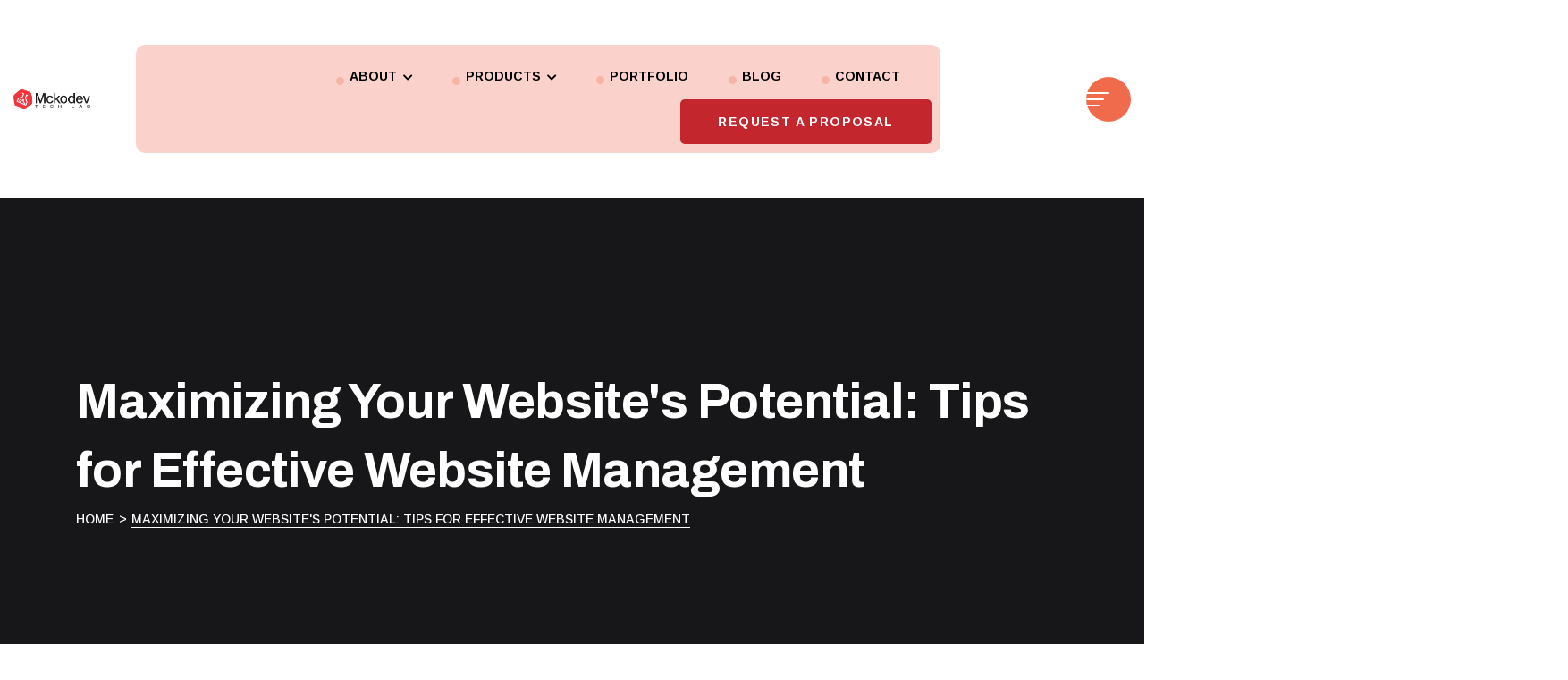

--- FILE ---
content_type: text/html; charset=UTF-8
request_url: https://mckodev.com.ng/blog/9-Maximizing-Your-Website-s-Potential:-Tips-for-Effective-Website-Management-1679490397_18325
body_size: 15645
content:
<!DOCTYPE html>
<!-- <html class="wide wow-animation" lang="en"> -->
<html class="no-js" lang="zxx">


<meta http-equiv="content-type" content="text/html;charset=UTF-8" />

<head>
    <title>Mckodev | Blog: Maximizing Your Website's Potential: Tips for Effective Website Management</title>
    <meta charset="utf-8">
    <meta http-equiv="x-ua-compatible" content="ie=edge">
    <meta name="description" content="">
    <meta name="viewport" content="width=device-width, initial-scale=1, shrink-to-fit=no">
    <title>Mckodev - Maximizing Your Website's Potential: Tips For Effective Website Management</title>
<meta name="format-detection" content="telephone=no"/>
<meta name="viewport" content="width=device-width, height=device-height, initial-scale=1.0"/>
<meta http-equiv="X-UA-Compatible" content="IE=edge"/><meta name="description" content="Maximizing Your Website's Potential: Tips for Effective Website ManagementIn today's digital age, a website is a crucial component of any business. It..." />
<meta name="keywords" content="Maximizing,Your,Website's,Potential:,Tips,for,Effective,Website,Management,blog"><meta property="og:title" content="Mckodev - Maximizing Your Website's Potential: Tips For Effective Website Management" />
<meta property="og:type" content="article" />
<meta property="og:image" content="https://mckodev.com.ng/https://mckodev.com.ng/uploads/167949039792625filename.jpg" />
<meta property="og:image:width" content="450"/>
<meta property="og:image:height" content="298"/>
<meta property="og:description" content="Maximizing Your Website's Potential: Tips for Effective Website ManagementIn today's digital age, a website is a crucial component of any business. It..." /><meta name="twitter:card" content="summary_large_image">
<meta name="twitter:title" content="Mckodev - Maximizing Your Website's Potential: Tips For Effective Website Management">
<meta name="twitter:description" content="Maximizing Your Website's Potential: Tips for Effective Website ManagementIn today's digital age, a website is a crucial component of any business. It...">
<meta name="twitter:image" content="https://mckodev.com.ng/https://mckodev.com.ng/uploads/167949039792625filename.jpg">
<meta name="twitter:image:width" content="280">
<meta name="twitter:image:height" content="150">    <!-- <link rel="canonical" href="/home" />
	<meta property="og:locale" content="en_GB" />
	<meta property="og:type" content="website" />
	<meta property="og:image" content="/logo_only.png" />
	<meta property="og:image:width" content="400" />
	<meta property="og:image:height" content="400" />
	<meta property="og:image:type" content="image/png" />
	<meta property="description" content="<? //= $description 
                                            ?>" />
	<meta name="twitter:card" content="summary_large_image" />
	<meta name="description" content="<? //= $description 
                                        ?>" />
	<meta name="keywords" content="web development, Website design, E-commerce development, Content management system, Mobile app development, Web hosting, Search engine optimization, Social media integration, Web analytics, Payment gateway integration, Custom web development, Responsive design, User-centered design, Web maintenance, Digital agency, Website development services, Online store development, Website optimization, Web application development, Website upgrade.">
	<meta property="og:title" content="<? //= $page_title 
                                        ?> - Mckodev Tech Lab" /> -->
    <link rel="icon" href="/logo_only.png" type="image/x-icon">


    <!--====== CSS Here ======-->
    <link rel="stylesheet" href="/assets/css/bootstrap.min.css">
    <link rel="stylesheet" href="https://cdn.jsdelivr.net/npm/bootstrap@4.0.0/dist/css/bootstrap.min.css" integrity="sha384-Gn5384xqQ1aoWXA+058RXPxPg6fy4IWvTNh0E263XmFcJlSAwiGgFAW/dAiS6JXm" crossorigin="anonymous">
    <link rel="stylesheet" href="/assets/css/font-awesome.min.css">
    <link rel="stylesheet" href="/assets/css/lightcase.css">
    <link rel="stylesheet" href="/assets/css/meanmenu.css">
    <link rel="stylesheet" href="/assets/css/nice-select.css">
    <link rel="stylesheet" href="/assets/css/owl.carousel.min.css">
    <link rel="stylesheet" href="/assets/css/animate.min.css">
    <link rel="stylesheet" href="/assets/css/jquery-ui.css">
    <link rel="stylesheet" href="/assets/css/ukit.css">
    <link rel="stylesheet" href="/assets/css/odometer.min.css">
    <link rel="stylesheet" href="/assets/css/main.css">
    <link rel="stylesheet" href="/da/assets/fonts/feather/css/feather.css">
    <link rel="stylesheet" href="/da/assets/fonts/material/css/materialdesignicons.min.css">
    <link rel="stylesheet" href="/da/assets/fonts/flag/css/flag-icon.min.css">
    <script src="https://cdn.jsdelivr.net/particles.js/2.0.0/particles.min.js" charset="utf-8"></script>
    <script src="https://cdnjs.cloudflare.com/ajax/libs/stats.js/7/Stats.min.js" integrity="sha512-ey3wf3z1WUgQ6/XU/lV1UVQkbCpWsyQANkBst88XXWHok9fXKp55G365lLhScYihGpkzhiZz75r+8isUSCKRIg==" crossorigin="anonymous" referrerpolicy="no-referrer"></script>

    <!-- toastify cdn css and js -->
    <link rel="stylesheet" href="https://cdn.jsdelivr.net/npm/toastify-js/src/toastify.min.css">
    <script src="https://cdn.jsdelivr.net/npm/toastify-js"></script>
    
    

    <!-- Google tag (gtag.js) -->
    <script async src="https://www.googletagmanager.com/gtag/js?id=G-FVRJ7ENWZV"></script>
    <script>
        window.dataLayer = window.dataLayer || [];

        function gtag() {
            dataLayer.push(arguments);
        }
        gtag('js', new Date());

        gtag('config', 'G-FVRJ7ENWZV');
    </script>

    <!-- Facebook Pixel Code -->
    <script>
        ! function(f, b, e, v, n, t, s) {
            if (f.fbq) return;
            n = f.fbq = function() {
                n.callMethod ?
                    n.callMethod.apply(n, arguments) : n.queue.push(arguments)
            };
            if (!f._fbq) f._fbq = n;
            n.push = n;
            n.loaded = !0;
            n.version = '2.0';
            n.queue = [];
            t = b.createElement(e);
            t.async = !0;
            t.src = v;
            s = b.getElementsByTagName(e)[0];
            s.parentNode.insertBefore(t, s)
        }(window, document, 'script',
            'https://connect.facebook.net/en_US/fbevents.js');
        fbq('init', '1119355412354643');
        fbq('track', 'PageView');
    </script>
    <noscript>
        <img height="1" width="1"
            src="https://www.facebook.com/tr?id=1119355412354643&ev=PageView
&noscript=1" />
    </noscript>
    <!-- End Facebook Pixel Code -->
    <script type="text/javascript">
        _linkedin_partner_id = "6920513";
        window._linkedin_data_partner_ids = window._linkedin_data_partner_ids || [];
        window._linkedin_data_partner_ids.push(_linkedin_partner_id);
    </script>
    <script type="text/javascript">
        (function(l) {
            if (!l) {
                window.lintrk = function(a, b) {
                    window.lintrk.q.push([a, b])
                };
                window.lintrk.q = []
            }
            var s = document.getElementsByTagName("script")[0];
            var b = document.createElement("script");
            b.type = "text/javascript";
            b.async = true;
            b.src = "https://snap.licdn.com/li.lms-analytics/insight.min.js";
            s.parentNode.insertBefore(b, s);
        })(window.lintrk);
    </script>
    <noscript>
        <img height="1" width="1" style="display:none;" alt="" src="https://px.ads.linkedin.com/collect/?pid=6920513&fmt=gif"   />
    </noscript>


    <script type="text/javascript">
        (function(c, l, a, r, i, t, y) {
            c[a] = c[a] || function() {
                (c[a].q = c[a].q || []).push(arguments)
            };
            t = l.createElement(r);
            t.async = 1;
            t.src = "https://www.clarity.ms/tag/" + i;
            y = l.getElementsByTagName(r)[0];
            y.parentNode.insertBefore(t, y);
        })(window, document, "clarity", "script", "r4ncsjts2z");
    </script>

    <!-- <script>
        var initOpts = {
            projectKey: "IkTwPAWkWvGGg0JIvSqZ",
            ingestPoint: "https://openreplay.mckodev.com.ng/ingest",
            defaultInputMode: 1,
            obscureTextNumbers: true,
            obscureTextEmails: false,
        };
        var startOpts = {
            userID: ""
        };
        (function(A, s, a, y, e, r) {
            r = window.OpenReplay = [e, r, y, [s - 1, e]];
            s = document.createElement('script');
            s.src = A;
            s.async = !a;
            document.getElementsByTagName('head')[0].appendChild(s);
            r.start = function(v) {
                r.push([0])
            };
            r.stop = function(v) {
                r.push([1])
            };
            r.setUserID = function(id) {
                r.push([2, id])
            };
            r.setUserAnonymousID = function(id) {
                r.push([3, id])
            };
            r.setMetadata = function(k, v) {
                r.push([4, k, v])
            };
            r.event = function(k, p, i) {
                r.push([5, k, p, i])
            };
            r.issue = function(k, p) {
                r.push([6, k, p])
            };
            r.isActive = function() {
                return false
            };
            r.getSessionToken = function() {};
        })("//static.openreplay.com/16.0.1/openreplay.js", 1, 0, initOpts, startOpts);
    </script> -->

    <script>
  var initOpts = {
    projectKey: 'jbGvgJq9fZXbsyVbdhBg',
    ingestPoint: 'https://insight.mckodev.com.ng/ingest',
    defaultInputMode: 2,
    obscureTextNumbers: false,
    obscureTextEmails: true,
  };
  var startOpts = { userID: '' };
  (function(A,s,a,y,e,r){
    r=window.OpenReplay=[e,r,y,[s-1, e]];
    s=document.createElement('script');s.src=A;s.async=!a;
    document.getElementsByTagName('head')[0].appendChild(s);
    r.start=function(v){r.push([0])};
    r.stop=function(v){r.push([1])};
    r.setUserID=function(id){r.push([2,id])};
    r.setUserAnonymousID=function(id){r.push([3,id])};
    r.setMetadata=function(k,v){r.push([4,k,v])};
    r.event=function(k,p,i){r.push([5,k,p,i])};
    r.issue=function(k,p){r.push([6,k,p])};
    r.isActive=function(){return false};
    r.getSessionToken=function(){};
  })('//static.openreplay.com/16.0.1/openreplay.js',1,0,initOpts,startOpts);
</script>
</head>

<body id="body">
    <!--Start of Tawk.to Script-->
    <script type="text/javascript">
        var Tawk_API = Tawk_API || {},
            Tawk_LoadStart = new Date();
        (function() {
            var s1 = document.createElement("script"),
                s0 = document.getElementsByTagName("script")[0];
            s1.async = true;
            s1.src = 'https://embed.tawk.to/61ffa735b9e4e21181bdb24c/1fr7aab4n';
            s1.charset = 'UTF-8';
            s1.setAttribute('crossorigin', '*');
            s0.parentNode.insertBefore(s1, s0);
        })();
    </script>

    <script src="https://www.google.com/recaptcha/enterprise.js" async defer></script>    <!--End of Tawk.to Script-->




    <!--====== HEADER START ======-->
    <!-- <div id="mckodev-loadding" class="mckodev-loader" style="width: 100vw;">
        <div class="mckodev-spinner">
            <div class="bounce1"></div>
            <div class="bounce2"></div>
            <div class="bounce3"></div>
        </div>
    </div> -->
    <!--====== HEADER END ======-->

    

    <!--====== HEADER START ======-->
    <header class="float-one reveal mckodev-header pt-50 pb-50" data-uk-sticky="top: 250; animation: uk-animation-slide-top;">
        <div class="container-fluid mckodev-container__fluid">
            <div class="row">
                <div class="col-xl-10 col-lg-4 col-sm-6 col-4 align-self-center">
                    <div class="mckodev-logo-menu-wrapper">
                        <a href="/" class="mckodev-logo">
                            <img src="/red_nobg.png" alt="LOGO" style="width: 100px">
                        </a>
                        <div class="mckodev-menu-wrapper">
                            <div class="mckodev-main-menu">
                                <nav id="mckodev-navbar">
                                    <ul>
                                        <!-- <li><a href="/">Home</a></li> -->
                                        <!-- <li><a href="about.html">About Us</a></li> -->
                                        <li class="menu-item-has-children"><a href="#">About</a>
                                            <ul class="sub-menu">
                                                <li><a href="/about">About Us</a></li>
                                                <!-- <li><a href="/team">Our Team</a></li> -->
                                                <li><a href="/services">Services</a></li>
                                                <!-- <li><a href="/faq">Faq</a></li> -->
                                                <!-- <li><a href="pricing.html">Pricing</a></li> -->
                                            </ul>
                                        </li>
                                        <li class="menu-item-has-children"><a href="#">Products</a>
                                            <ul class="sub-menu">
                                                <!-- <li><a href="https://themarketplace.website" target="_blank">Mckodev Web Marketplace</a></li> -->
                                                <li><a href="https://octopusv.ng/ target=" target="_blank">Octopus-V AI </a></li>

                                                <li><a href="https://campus.mckodev.com.ng" target="_blank">Mckodev Campus Program</a></li>
                                                <li><a href="https://virtual.mckodev.com.ng" target="_blank">Virtual Class (Training)</a></li>
                                                <li><a href="https://admc.dev" target="_blank">Mckodev ADMC</a></li>
                                                <li><a href="https://tms.mckodev.com.ng" target="_blank">TMS (Team Management System)</a></li>
                                                <li><a href="https://lnk.ng" target="_blank">Lnk.ng(URL SHORTENER)</a></li>
                                                <li><a href="https://mst.mckodev.com.ng/" target="_blank">Mckodev Smart Things</a></li>
                                                <li><a href="https://flow.mckodev.com.ng/" target="_blank">Flow By Mckodev</a></li>
                                            </ul>
                                        </li>
                                        <li><a href="/portfolio">Portfolio</a></li>
                                        <li><a href="/blog">Blog</a></li>
                                        <li><a href="/contact">Contact</a></li>
                                    </ul>
                                </nav>
                            </div>
                            <a href="#" class="mckodev-btn" data-toggle="modal" data-target="#requestProposalModal">Request a Proposal <span></span></a>
                        </div>
                    </div>
                </div>
                <style media="screen">
                    @media (max-width: 1199px) {
                        .requestBtn {
                            display: block !important;
                            padding-right: 10px
                        }
                    }

                    @media (max-width: 725px) {
                        #req {
                            font-size: 8px;
                            padding: 5px 15px;
                        }
                    }

                    @media (max-width: 320px) {
                        #req {
                            font-size: 6px;
                            padding: 3px 8px;
                        }
                    }

                    @media (max-width: 280px) {
                        .requestBtn {
                            display: none !important;
                        }
                    }
                </style>
                <div class="col-xl-2 col-lg-8 col-sm-6 col-8 align-self-center">
                    <div class="right-element">
                        <div class="requestBtn pt-2" style="display: none">
                            <a href="#" id="req" class="mckodev-btn" data-toggle="modal" data-target="#requestProposalModal">Request a Proposal <span></span></a>

                        </div>
                        <ul class="list-unstyled d-flex align-items-center">
                            <!-- <li data-search-trigger>
                                <svg width="20" height="20" viewBox="0 0 20 20" fill="none" xmlns="http://www.w3.org/2000/svg">
                                    <path d="M19.7072 18.293L14.3651 12.9509C15.6143 11.3411 16.203 9.31564 16.0114 7.287C15.8197 5.25836 14.8621 3.37901 13.3336 2.03158C11.805 0.68414 9.82038 -0.0300859 7.78373 0.0343085C5.74708 0.0987029 3.81152 0.936876 2.37113 2.37819C0.93074 3.81949 0.0937985 5.75558 0.0307004 7.79227C-0.0323977 9.82896 0.683091 11.8131 2.0315 13.3409C3.37991 14.8686 5.25987 15.8249 7.28863 16.0153C9.31739 16.2056 11.3424 15.6156 12.9515 14.3654L18.2932 19.707C18.4818 19.8892 18.7344 19.9899 18.9966 19.9877C19.2588 19.9854 19.5096 19.8802 19.695 19.6948C19.8804 19.5094 19.9856 19.2586 19.9878 18.9964C19.9901 18.7342 19.8893 18.4816 19.7072 18.293ZM3.80777 12.293C2.82612 11.3115 2.21516 10.02 2.07899 8.63855C1.94282 7.2571 2.28987 5.87117 3.06101 4.71691C3.83214 3.56266 4.97965 2.71149 6.308 2.30846C7.63635 1.90542 9.06335 1.97544 10.3459 2.5066C11.6284 3.03775 12.687 3.99717 13.3415 5.22138C13.9959 6.44559 14.2056 7.85884 13.9348 9.22032C13.664 10.5818 12.9296 11.8073 11.8565 12.6879C10.7835 13.5686 9.43832 14.05 8.05017 14.05C6.45918 14.0491 4.93349 13.4173 3.80777 12.293Z" fill="#1B2E59"/>
                                    </svg>
                            </li> -->
                            <li class="sideinfo-trigger" data-sideinfo-trigger>
                                <span></span>
                                <span></span>
                                <span></span>
                            </li>
                        </ul>
                    </div>
                </div>
            </div>
        </div>
    </header>
    <!--====== HEADER END ======-->

    <!--====== OVERLAY START ======-->
    <div class="mckodev-overlay"></div>
    <!--====== OVERLAY END ======-->

    <!--====== SIDE INFO FOR MOBILE START ======-->
    <aside class="side-info-wrapper mm-only">
        <nav>
            <div class="nav" id="nav-tab" role="tablist">
                <a class="nav-link active" id="menu-tab-1-tab" data-bs-toggle="tab"
                    href="#menu-tab-1" role="tab" aria-controls="menu-tab-1"
                    aria-selected="true">Menu</a>
                <a class="nav-link" id="menu-tab-2-tab" data-bs-toggle="tab" href="#menu-tab-2"
                    role="tab" aria-controls="menu-tab-2" aria-selected="false">Info</a>
            </div>
        </nav>
        <div class="side-info__wrapper d-flex align-items-center justify-content-between">
            <div class="side-info__logo">
                <a href="/">
                    <img src="/red_nobg.png" alt="logo">
                </a>
            </div>
            <div class="side-info__close">
                <a href="javascript:void(0);"><i class="far fa-times"></i></a>
            </div>
        </div>
        <div class="tab-content" id="nav-tabContent">
            <div class="tab-pane fade show active" id="menu-tab-1" role="tabpanel"
                aria-labelledby="menu-tab-1-tab">
                <!-- <div class="search-box">
                    <form class="search-widget mckodev-input-field position-relative" action="https://demo.techsometimes.com/sotcox/blog.html" method="get">
                        <div>
                            <input type="search" value="" required="" name="s" placeholder="Search...">
                            <button type="submit"><i class="far fa-search"></i></button>
                        </div>
                    </form>
                </div> -->
                <div class="mckodev-mobile-menu"></div>
            </div>
            <div class="tab-pane fade" id="menu-tab-2" role="tabpanel"
                aria-labelledby="menu-tab-2-tab">
                <div class="side-info">
                    <div class="side-info__content mb-35">
                        <h4 class="title mb-10">About us</h4>
                        <p><p>McKodev Tech Lab is a registered Web Development Agency where results ï¿½ quality delivery of products - that advances your cause are built with human friendly and people oriented solutions. Built on the core values of standard user friendly and dynamic website, your (business) needs superintends our need to impress. Through your exclusive work, our unique expertise gets expressed. When your business succeeds, ours does</p></p>
                        <a class="mckodev-btn mckodev-btn__small mt-20" href="/contact">Contact us <span></span></a>
                    </div>
                    <div class="contact__info--wrapper mt-15">
                        <h4 class="title mb-15">Contact us</h4>
                        <ul class="contact__info list-unstyled">
                            <li>
                                <span><i class="fas fa-map-marker-alt"></i></span>
                                <p>Acumen Place, Basiri Road, Off Ayo Fayose Drive, Ado-Ekiti, Ekiti State.</p>
                            </li>
                            <li>
                                <span><i class="fas fa-phone"></i></span>
                                <p>+2348143379803</p>
                            </li>
                            <li>
                                <span><i class="fas fa-envelope-open-text"></i></span>
                                <p>official@mckodev.com.ng</p>
                            </li>
                        </ul>
                    </div>
                    <div class="mckodev-social-links mt-30">
                        <a href="http://facebook.com"><i class="fab fa-facebook-f"></i></a>
                        <a href="http://twitter.com"><i class="fab fa-twitter"></i></a>
                        <a href="https://www.linkedin.com/"><i class="fab fa-linkedin-in"></i></a>
                        <a href="http://instagram.com"><i class="fab fa-instagram"></i></a>
                    </div>
                </div>
            </div>
        </div>
    </aside>
    <!--====== SIDE INFO FOR MOBILE END ======-->

    <!--====== SIDE INFO FOR DESKTOP START ======-->
    <aside class="side-info-wrapper show-all">
        <div class="side-info__wrapper d-flex align-items-center justify-content-between">
            <div class="side-info__logo">
                <a href="/">
                    <img src="/red_nobg.png" alt="logo">
                </a>
            </div>
            <div class="side-info__close">
                <a href="javascript:void(0);"><i class="far fa-times"></i></a>
            </div>
        </div>
        <div class="side-info">
            <div class="side-info__content mb-35">
                <h4 class="title mb-10">About us</h4>
                <p><p>McKodev Tech Lab is a registered Web Development Agency where results ï¿½ quality delivery of products - that advances your cause are built with human friendly and people oriented solutions. Built on the core values of standard user friendly and dynamic website, your (business) needs superintends our need to impress. Through your exclusive work, our unique expertise gets expressed. When your business succeeds, ours does</p></p>
                <a class="mckodev-btn mckodev-btn__small mt-20" href="/contact">Contact us <span></span></a>
            </div>
            <div class="contact__info--wrapper mt-15">
                <h4 class="title mb-15">Contact us</h4>
                <ul class="contact__info list-unstyled">
                    <li>
                        <span><i class="fas fa-map-marker-alt"></i></span>
                        <p>Acumen Place, Basiri Road, Off Ayo Fayose Drive, Ado-Ekiti, Ekiti State.</p>
                    </li>
                    <li>
                        <span><i class="fas fa-phone"></i></span>
                        <p>+2348143379803</p>
                    </li>
                    <li>
                        <span><i class="fas fa-envelope-open-text"></i></span>
                        <p>official@mckodev.com.ng</p>
                    </li>
                </ul>
            </div>
            <div class="mckodev-social-links mt-30">
                <a href="http://facebook.com"><i class="fab fa-facebook-f"></i></a>
                <a href="http://twitter.com"><i class="fab fa-twitter"></i></a>
                <a href="https://www.linkedin.com/"><i class="fab fa-linkedin-in"></i></a>
                <a href="http://instagram.com"><i class="fab fa-instagram"></i></a>
            </div>
        </div>
    </aside>
    <!--====== SIDE INFO FOR DESKTOP END ======-->
    <style media="screen">
        p {
            color: #1B2E59;
            font-weight: 500;
        }
    </style><!--====== BREADCRUMB SECTION START ======-->
<section class="breadcrumb-area fix theme-dark-bg  bg_img">
    <div class="container">
        <div class="row">
            <div class="col-xl-12">
                <div class="mckodev-breadcrumb-wrapper position-relative pt-190 pb-190">
                    <h2 class="page-title">Maximizing Your Website's Potential: Tips for Effective Website Management</h2>
                    <div class="mckodev-breadcrumb breadcrumbs">
                        <ul class="list-unstyled d-flex align-items-center">
                            <li class="mckodev-item duxinbcrumb-begin">
                                <a href="/"><span>Home</span></a>
                            </li>
                            <li class="mckodev-item duxinbcrumb-end">
                                <span class="border-effect">Maximizing Your Website's Potential: Tips for Effective Website Management</span>
                            </li>
                        </ul>
                    </div>
                </div>
            </div>
        </div>
    </div>
</section>
<!--====== BREADCRUMB SECTION END ======-->

<!--====== BLOG SECTION END ======-->
<div class="mckodev-blog-area pt-130 pb-130">
    <div class="container">
        <div class="row">
            <div class="col-xl-8">
                <div class="blog__wrapper blog__wrapper--prev blog__wrapper--single pr-25">
                      <article class="mckodev-post-box mckodev-post-box__details format format-image">
                          <div class="thumb mb-40">
                              <img src="https://mckodev.com.ng/uploads/167949039792625filename.jpg" alt="">
                          </div>
                          <ul class="meta-info list-unstyled d-flex align-items-center">
                              <li><a href="#"><i class="far fa-user"></i> Admin</a></li>
                              <li><a href="#"><i class="far fa-calendar-alt"></i> March 22, 2023 at 13:06:37</a></li>
                              <li><a href="#"><i class="far fa-tag"></i> business</a></li>
                          </ul>
                          <div class="post-excerpt post-details-content mt-35">
                              <p>Maximizing Your Website's Potential: Tips for Effective Website Management<br><br>In today's digital age, a website is a crucial component of any business. It is an essential tool for promoting your brand, showcasing your products or services, and engaging with your audience. However, simply having a website is not enough. To reap the benefits of a website, you need to manage it effectively. Here are some tips to help you maximize your website's potential:<br><br>1. Keep Your Website Up-to-Date: Your website should reflect the current state of your business. Regularly update it with fresh content, new products, and services. It is also crucial to ensure that your website is compatible with the latest web browsers and devices.<br><br>2. Optimize for Search Engines: Search engine optimization (SEO) is critical in ensuring that your website appears on search engine results pages (SERPs). Use relevant keywords, meta descriptions, and tags to improve your website's visibility.<br><br>3. Monitor Your Website's Performance: Use web analytics tools to monitor your website's performance. Analyze metrics such as page views, bounce rate, and conversion rates to identify areas that need improvement.<br><br>4. Ensure Security: Security is a vital aspect of website management. Ensure that your website is secure by using SSL certificates, firewalls, and strong passwords. Regularly backup your website to protect against data loss.<br><br>5. Engage with Your Audience: Your website is an excellent platform to engage with your audience. Encourage feedback, respond to comments, and create opportunities for your audience to interact with your brand.<br><br>In conclusion, effective website management is crucial in maximizing your website's potential. Keep your website up-to-date, optimize for search engines, monitor your website's performance, ensure security, and engage with your audience. At Mckodev Tech Lab, we are dedicated to helping businesses create innovative technology solutions. Contact us today to learn how we can help you maximize your website's potential.</p>                          </div>


                      </article>



                    

                </div>
            </div>
            <div class="col-xl-4">
                <div class="blog_sidebar mt-none-60">

                    <!-- <div class="blog_widget widget mt-60 widget_categories">
                        <h2 class="blog-widget-title mckodev-title-uppercase">Categories</h2>
                        <ul class="list-unstyled">
                            <li class="cat-item"><a href="#0">Web Design</a><span class="count">03</span></li>
                            <li class="cat-item"><a href="#0">Finance & Banking</a><span class="count">07</span></li>
                            <li class="cat-item"><a href="#0">IT Solution</a><span class="count">09</span></li>
                            <li class="cat-item"><a href="#0">Web Development</a><span class="count">01</span></li>
                            <li class="cat-item"><a href="#0">Branding Design</a><span class="count">02</span></li>
                            <li class="cat-item"><a href="#0">Digital Services</a><span class="count">26</span></li>
                        </ul>
                    </div> -->
                    <div class="blog_widget widget mt-60 widget_tc-latest-posts">
                        <h2 class="blog-widget-title mckodev-title-uppercase">Popular Feeds</h2>
                        <div class="mckodev-popular-feeds">
                                                          <div class="item d-flex">
                                  <div class="thumb">
                                      <a href="/blog/11-Famous-African-businesses-and-how-they-started-1683115614_71985">
                                          <img src="https://mckodev.com.ng/uploads/168311563370421filename.jpg" alt="">
                                      </a>
                                  </div>
                                  <div class="content">
                                      <span class="date">May 03, 2023</span>
                                      <h6 class="title border-effect">
                                          <a href="/blog/11-Famous-African-businesses-and-how-they-started-1683115614_71985">Famous African businesses and how they started</a>
                                      </h6>
                                  </div>
                              </div>
                                                          <div class="item d-flex">
                                  <div class="thumb">
                                      <a href="/blog/12-Smart-ways-to-make-money-online-1683115882_32275">
                                          <img src="https://mckodev.com.ng/uploads/168311589993119filename.jpg" alt="">
                                      </a>
                                  </div>
                                  <div class="content">
                                      <span class="date">May 03, 2023</span>
                                      <h6 class="title border-effect">
                                          <a href="/blog/12-Smart-ways-to-make-money-online-1683115882_32275">Smart ways to make money online</a>
                                      </h6>
                                  </div>
                              </div>
                                                          <div class="item d-flex">
                                  <div class="thumb">
                                      <a href="/blog/10-How-to-get-your-new-business-registered-in-Nigeria-1682618356_24489">
                                          <img src="https://mckodev.com.ng/uploads/168261837531878filename.jpg" alt="">
                                      </a>
                                  </div>
                                  <div class="content">
                                      <span class="date">April 27, 2023</span>
                                      <h6 class="title border-effect">
                                          <a href="/blog/10-How-to-get-your-new-business-registered-in-Nigeria-1682618356_24489">How to get your new business registered in Nigeria</a>
                                      </h6>
                                  </div>
                              </div>
                                                          <div class="item d-flex">
                                  <div class="thumb">
                                      <a href="/blog/8-Building-a-Successful-Online-Presence:-Tips-for-Startups-1679489499_94369">
                                          <img src="https://mckodev.com.ng/uploads/167948949985048filename.jpg" alt="">
                                      </a>
                                  </div>
                                  <div class="content">
                                      <span class="date">March 22, 2023</span>
                                      <h6 class="title border-effect">
                                          <a href="/blog/8-Building-a-Successful-Online-Presence:-Tips-for-Startups-1679489499_94369">Building a Successful Online Presence: Tips for Startups</a>
                                      </h6>
                                  </div>
                              </div>
                                                          <div class="item d-flex">
                                  <div class="thumb">
                                      <a href="/blog/9-Maximizing-Your-Website-s-Potential:-Tips-for-Effective-Website-Management-1679490397_18325">
                                          <img src="https://mckodev.com.ng/uploads/167949039792625filename.jpg" alt="">
                                      </a>
                                  </div>
                                  <div class="content">
                                      <span class="date">March 22, 2023</span>
                                      <h6 class="title border-effect">
                                          <a href="/blog/9-Maximizing-Your-Website-s-Potential:-Tips-for-Effective-Website-Management-1679490397_18325">Maximizing Your Website's Potential: Tips for Effective Website Management</a>
                                      </h6>
                                  </div>
                              </div>
                                                    </div>
                    </div>
                </div>
            </div>
        </div>
    </div>
</div>
<!--====== BLOG SECTION END ======-->


<!-- <script type="text/javascript">
// console.log("started");
setTimeout(function(){
document.getElementsByClassName("preloader")[0].className = "preloader loaded";
document.getElementsByClassName("page")[0].className = "page animated";
  // windowReady = true;
// console.log("Done");
},2000);
</script> -->

<script src="/ajax/ajax.min.js" charset="utf-8"></script>
    <!--====== CONTACT INFO SECTION START ======-->
    <div class="mckodev-contact-info theme-light-bg pt-130">
        <div class="container">
            <div class="row mt-none-30">
                <div class="col-xl-4 col-lg-6 col-md-6 mt-30">
                    <div class="mckodev-contact-info-box mckodev-contact-info-box__1 wow fadeInUp" data-wow-delay="0ms" data-wow-duration="800ms">
                        <div class="icon">
                           <i class="mdi mdi-calendar-multiple-check h2" style="codlor: #C7252F"></i>
                            <!-- <img src="assets/img/icons/phone.png" alt=""> -->
                        </div>
                        <div class="content">
                            <span>free consultation</span>
                           <p>Schedule a Free <br> Consultation With Our <br> Specialist</p>
                           <a href="/contact" class="mckodev-btn">schedule now <span></span></a>
                        </div><br>
                    </div>
                </div>
                <div class="col-xl-4 col-lg-6 col-md-6 mt-30">
                    <div class="mckodev-contact-info-box mckodev-contact-info-box__2 wow fadeInUp" data-wow-delay="200ms" data-wow-duration="800ms">
                        <div class="icon">
                           <i class="mdi mdi-send h2" style="coldor: #C7252F"></i>
                            <!-- <img src="assets/img/icons/envelope.png" alt=""> -->
                        </div>
                        <div class="content">
                            <span>request</span>
                           <p>Begin Your Adventure <br> With Experienced <br> Professionals</p>
                           <a href="#" onclick="preventDefault();" class="mckodev-btn" data-toggle="modal" data-target="#requestProposalModal">send request <span></span></a>
                        </div><br>
                    </div>
                </div>
                <div class="col-xl-4 col-lg-6 col-md-6 mt-30">
                    <div class="mckodev-contact-info-box mckodev-contact-info-box__3 wow fadeInUp" data-wow-delay="200ms" data-wow-duration="800ms">
                        <div class="icon">
                           <i class="mdi mdi-cellphone-link h2" style="colofr: #C7252F"></i>
                        </div>
                        <div class="content">
                            <span>help desk</span>
                           <p>Do You Have Questions or <br> Want More Information? <br> Chat us on whatsapp</p>
                           <div class="info-call">
                                <span class="icon" style="margin-right:10px;">
                                  <i class="mdi mdi-phone-in-talk" style="color: #fff; padding:6px;"></i>
                                  <!-- <img src="assets/img/icons/phone-2.png" alt=""> -->
                                </span>
                                <a href="https://wa.me/+2348143379803"><span class="number">+2348143379803</span></a>
                           </div>
                        </div>
                    </div>
                </div>
            </div>
        </div>
    </div>
    <!--====== CONTACT INFO SECTION END ======-->

    <!--====== FOOTER START ======-->
    <footer class="mckodev-footer theme-light-bg pt-95">
        <div class="mckodev-footer-widgets">
            <div class="container">
                <div class="row mt-none-30">
                    <div class="col-xl-4 col-lg-4 col-md-6 col-sm-6 mckodev-custom-col mt-30">
                        <div class="widget">
                            <div class="about-widget">
                                <a href="/" class="mckodev-footer-logo mb-35">
                                    <img src="/red_nobg.png" alt="">
                                </a>
                                <p><i class="far fa-map-marker-alt"></i> Acumen Place, Basiri Road, Off Ayo Fayose Drive, Ado-Ekiti, Ekiti State.</p>
                                <p><i class="far fa-envelope"></i> official@mckodev.com.ng</p>
                                <div class="mckodev-social-links mt-40">
                                  <a href="http://facebook.com"><i class="fab fa-facebook-f"></i></a>
                                  <a href="http://twitter.com"><i class="fab fa-twitter"></i></a>
                                  <a href="https://www.linkedin.com/"><i class="fab fa-linkedin-in"></i></a>
                                  <a href="http://instagram.com"><i class="fab fa-instagram"></i></a>
                                </div>
                            </div>
                        </div>
                    </div>
                    <div class="col-xl-5 col-lg-5 col-md-6 col-sm-6 mckodev-custom-col mt-30">
                        <div class="widget">
                            <h3 class="widget-title">Services</h3>
                            <ul>
                                                                                                <li><a href="/services/Website_Design_and_Development-2">Website Design and Development</a></li>
                                                                  <li><a href="/services/Virtual_Programming_Class-4">Virtual Programming Class</a></li>
                                                                  <li><a href="/services/Mckodev_Financial_Management_System-5">Mckodev Financial Management System</a></li>
                                                                  <li><a href="/services/Mckodev_IOT-_Hardware_Systems-6">Mckodev IOT- Hardware Systems</a></li>
                                                                  <li><a href="/services/Mckodev_Web_Marketplace-7">Mckodev Web Marketplace</a></li>
                                                                  <li><a href="/services/Mckodev_ADMC_System-8">Mckodev ADMC System</a></li>
                                                            </ul>
                        </div>
                    </div>
                    <div class="col-xl-3 col-lg-5 col-md-6 col-sm-6 mckodev-custom-col mt-30">
                        <div class="widget">
                            <h3 class="widget-title">Links</h3>
                            <ul>
                                <li><a href="/home">Home</a></li>
                                <li><a href="/services">Services</a></li>
                                <li><a href="/portfolio">Portfolio</a></li>
                                <li><a href="/about">About Us</a></li>
                                <li><a href="/contact">Contact Us</a></li>
                                <li><a href="/privacy-and-policy">Privacy & Policy</a></li>
                            </ul>
                        </div>
                    </div>
                </div>
            </div>
        </div>
        <div class="mckodev-copyright">
            <div class="container">
                <div class="row">
                    <div class="col-md-8">
                        <p>Copyright &copy; <span id="copyright-date"></span> Mckodev Tech Lab, All Rights Reserved.</p>
                    </div>
                    <div class="col-md-4">
                        <div class="mckodev-backtotop">
                            <button data-mckodev-backtotop><i class="far fa-angle-up"></i> Go On Top</button>
                        </div>
                    </div>
                </div>
            </div>
        </div>
    </footer>
    <!--====== FOOTER END ======-->

    <!-- Modal -->
    <div class="modal fade" id="requestProposalModal" tabindex="-1" role="dialog" aria-labelledby="exampleModalLongTitle" aria-hidden="true">
      <div class="modal-dialog" role="document">
        <div class="modal-content">
          <div class="modal-header">
            <h5 class="modal-title" id="exampleModalLongTitle">Fill the following form to Request a Proposal</h5>
            <button type="button" class="close" data-dismiss="modal" aria-label="Close">
              <span aria-hidden="true">&times;</span>
            </button>
          </div>
          <div class="modal-body">
            <form class="" action="" method="post" id="requestForm">
              <div class="form-group">
                <label for="name">Name</label>
                <input type="text" class="form-control" id="name" placeholder="Name">
              </div>
              <div class="form-group">
                <label for="">Service</label>
                                <select class="form-control" id="service">
                  <option>-- Select --</option>
                                      <option>Website Design and Development</option>
                                      <option>Virtual Programming Class</option>
                                      <option>Mckodev Financial Management System</option>
                                      <option>Mckodev IOT- Hardware Systems</option>
                                      <option>Mckodev Web Marketplace</option>
                                      <option>Mckodev ADMC System</option>
                                  </select>
              </div>
              <div class="form-group">
                <label for="exampleInputPassword1">What's your preferred method of communication</label>
                <select class="form-control" name="" onclick="prefComm(this.options[this.selectedIndex].value)">
                  <option value="">-- Select --</option>
                  <option value="1">Email</option>
                  <option value="2">Whatsapp</option>
                </select>
              </div>
              <div class="form-group" id="emailDiv" style="display: none">
                <label for="email">Email address</label>
                <input type="email" class="form-control" id="email" aria-describedby="emailHelp" placeholder="Email">
                <!-- <small id="emailHelp" class="form-text text-muted">We'll never share your email with anyone else.</small> -->
              </div>
              <div class="form-group" id="numberDiv" style="display: none">
                <label for="number">Whatsapp Number</label>
                <input type="number" class="form-control" id="number" placeholder="Whatsapp Number">
              </div>
              <div class="form-group">
                <label for="exampleFormControlTextarea1">Additional Details</label>
                <textarea class="form-control" id="message" rows="3"></textarea>
              </div>

              <div>
                <div class="g-recaptcha" data-sitekey="6Lei50wrAAAAAM19KjKd5tWaehFqHAwuaIPITN67" data-action="PROPOSAL_FORM"></div>              </div>

              <button type="submit" id="emailSubmit" onclick="submitMailRequest()" class="mckodev-btn" style="display: none"><i class="fas fa-envelope h6"></i> <i id="loadIconn" style="display:none" class="fas fa-spinner fa-spin"></i> Submit Request</button>
                            <a href="" id="whatsappSubmit" onclick="submitWhatsappRequest()" class="mckodev-btn" style="display: none"><i class="fab fa-whatsapp h6"></i> Submit Request</a>
            </form>
          </div>
          <!-- <div class="modal-footer">
            <button type="button" class="btn btn-secondary" data-dismiss="modal">Close</button>
          </div> -->
        </div>
      </div>
    </div>

    <!--========= JS Here =========-->
    <script src="https://cdnjs.cloudflare.com/ajax/libs/sweetalert/2.1.2/sweetalert.min.js" integrity="sha512-AA1Bzp5Q0K1KanKKmvN/4d3IRKVlv9PYgwFPvm32nPO6QS8yH1HO7LbgB1pgiOxPtfeg5zEn2ba64MUcqJx6CA==" crossorigin="anonymous" referrerpolicy="no-referrer"></script>
    <script src="https://code.jquery.com/jquery-3.2.1.slim.min.js" integrity="sha384-KJ3o2DKtIkvYIK3UENzmM7KCkRr/rE9/Qpg6aAZGJwFDMVNA/GpGFF93hXpG5KkN" crossorigin="anonymous"></script>
    <script src="https://cdn.jsdelivr.net/npm/popper.js@1.12.9/dist/umd/popper.min.js" integrity="sha384-ApNbgh9B+Y1QKtv3Rn7W3mgPxhU9K/ScQsAP7hUibX39j7fakFPskvXusvfa0b4Q" crossorigin="anonymous"></script>
    <script src="https://cdn.jsdelivr.net/npm/bootstrap@4.0.0/dist/js/bootstrap.min.js" integrity="sha384-JZR6Spejh4U02d8jOt6vLEHfe/JQGiRRSQQxSfFWpi1MquVdAyjUar5+76PVCmYl" crossorigin="anonymous"></script>
    <script src="/assets/js/jquery-2.2.4.min.js"></script>
    <script src="/assets/js/bootstrap.bundle.min.js"></script>
    <script src="/assets/js/jquery.meanmenu.min.js"></script>
    <script src="/assets/js/uikit.js"></script>
    <script src="/assets/js/jquery.nice-select.min.js"></script>
    <script src="/assets/js/lightcase.js"></script>
    <script src="/assets/js/owl.carousel.min.js"></script>
    <script src="/assets/js/jquery.easing.min.js"></script>
    <script src="/assets/js/waypoint.js"></script>
    <script src="/assets/js/imagesloaded.pkgd.min.js"></script>
    <script src="/assets/js/isotope.pkgd.min.js"></script>
    <script src="/assets/js/js-jquery.knob.js"></script>
    <script src="/assets/js/js-jquery.appear.js"></script>
    <script src="/assets/js/odometer.min.js"></script>
    <script src="/assets/js/wow.min.js"></script>
    <script src="/assets/js/main.js"></script>
    <script src="/assets/js/sweetalert2.all.min.js"></script>
</body>

	<!--LIVEDEMO_00 -->

	<script type="text/javascript">
    let snowmax = 30,
        snowcolor = new Array("rgb(28, 208, 233, 0.2)", "rgb(28, 208, 233, 0.3)", "rgb(28, 208, 233, 0.4)", "rgb(28, 208, 233, 0.5)", "rgb(28, 208, 233, 0.6)"),
        snowletter = new Array("*","❆","❅","❄"),
        sinkspeed = 0.6,
        snowmaxsize = 30,
        snowminsize = 8,
        snow = new Array,
        marginbottom,
        marginright,
        timer,
        i_snow = 0,
        x_mv = new Array,
        crds = new Array,
        lftrght = new Array;

    for (i = 0; i <= snowmax; i++)
      document.write("<span id='s" + i
        + "' class='snowflake' style='pointer-events:none;z-index:9999;position:fixed;top:-"
        + snowmaxsize
        + "'>"
        + snowletter[randommaker(snowletter.length)]
        + "</span>");

    const today = new Date();
    const startDate = new Date(2023, 11, 10); // December 10, 2023 (JavaScript months are 0-indexed)
    const endDate = new Date(2024, 0, 5); // January 5, 2024

    if (today >= startDate && today <= endDate) {
      window.onload = initsnow;
    }

    function randommaker(o) {
      return rand = Math.floor(o * Math.random()), rand
    };

    function initsnow() {
      marginbottom = window.innerHeight, marginright = window.innerWidth - 15;
      var o = snowmaxsize - snowminsize;
      for (i = 0; i <= snowmax; i++) crds[i] = 0, lftrght[i] = 15 * Math.random(), x_mv[i] = 0.03 + Math.random() / 10, snow[i] = document.getElementById("s" + i), snow[i].size = randommaker(o) + snowminsize, snow[i].style.fontSize = snow[i].size + "px", snow[i].style.color = snowcolor[randommaker(snowcolor.length)], snow[i].sink = sinkspeed * snow[i].size / 5, snow[i].posx = randommaker(marginright - snow[i].size), snow[i].posy = randommaker(2 * marginbottom - marginbottom - 2 * snow[i].size), snow[i].style.left = snow[i].posx + "px", snow[i].style.top = snow[i].posy + "px";
      movesnow()
    };

    function movesnow() {
      for (i = 0; i <= snowmax; i++) crds[i]
        += x_mv[i], snow[i].posy
        += snow[i].sink, snow[i].style.left = snow[i].posx
        + lftrght[i] * Math.sin(crds[i])
        + "px", snow[i].style.top = snow[i].posy
        + "px", (snow[i].posy >= marginbottom - 2 * snow[i].size || parseInt(snow[i].style.left) > marginright - 3 * lftrght[i]) && (snow[i].posx = randommaker(marginright - snow[i].size), snow[i].posy = 0);

      setTimeout("movesnow()", 50)
    };


	 var _gaq = _gaq || [];
	  _gaq.push(['_setAccount', 'UA-7078796-5']);
	  _gaq.push(['_trackPageview']);
	  (function() {
		var ga = document.createElement('script'); ga.type = 'text/javascript'; ga.async = true;
		ga.src = ('https:' == document.location.protocol ? 'https://ssl' : 'https://www') + '.google-analytics.com/ga.js';
		var s = document.getElementsByTagName('script')[0]; s.parentNode.insertBefore(ga, s);
	  })();</script>

  </body><!-- Google Tag Manager --><noscript><iframe src="http://www.googletagmanager.com/ns.html?id=GTM-P9FT69"height="0" width="0" style="display:none;visibility:hidden"></iframe></noscript><script>(function(w,d,s,l,i){w[l]=w[l]||[];w[l].push({'gtm.start': new Date().getTime(),event:'gtm.js'});var f=d.getElementsByTagName(s)[0],j=d.createElement(s),dl=l!='dataLayer'?'&l='+l:'';j.async=true;j.src='../../www.googletagmanager.com/gtm5445.html?id='+i+dl;f.parentNode.insertBefore(j,f);})(window,document,'script','dataLayer','GTM-P9FT69');</script><!-- End Google Tag Manager -->


<script type="text/javascript">

const urlParams = new URLSearchParams(window.location.search);
const modalId = urlParams.get('modalId');
console.log(modalId);
// Show the modal if the query parameter is present
if (modalId) {
  const modal = document.querySelector('#requestProposalModal');
  if (modal) {
    modal.classList.add('show');
    modal.style.display = 'block';
    document.body.classList.add('modal-open');
  }
}

loadIconn = document.querySelector("#loadIconn");
  function prefComm(value){
    if (value == "1") {
      document.querySelector("#emailDiv").style.display = "";
      document.querySelector("#numberDiv").style.display = "none";
      document.querySelector("#emailSubmit").style.display = "";
      document.querySelector("#whatsappSubmit").style.display = "none";
    }
    if (value == "2") {
      document.querySelector("#numberDiv").style.display = "";
      document.querySelector("#emailDiv").style.display = "none";
      document.querySelector("#emailSubmit").style.display = "none";
      document.querySelector("#whatsappSubmit").style.display = "";
    }
  }

  // document.getElementById("requestForm").addEventListener("submit", function(event){
  //     event.preventDefault();
  //     submitRequest();
  // });
  function submitMailRequest(){
    try {
      
      loadIconn.style.display = "";
      event.currentTarget.disabled = true;
      event.preventDefault();
  
  
      
      const g_recaptcha_token = document.querySelector('[data-action="PROPOSAL_FORM"] .g-recaptcha-response')?.value || '';
      console.log();
      
      
          
      if(g_recaptcha_token.length < 1 || g_recaptcha_token.value ==""){
        Toastify({
          text: "Please complete the reCAPTCHA",
          duration: 3000,
          gravity: "top",
          position: "right",
          backgroundColor: "#C7252F",
        }).showToast();
  
        return;
  
      }
  
      var name = document.getElementById('name').value;
      var email = document.getElementById('email').value;
      var service = document.getElementById('service').value;
      var message = document.getElementById('message').value;
  
      // console.log(name,email,service,message);
      var param = {
          'name' : name,
          'email' : email,
          'service' : service,
          'message' : message,
          g_recaptcha_token
  
      }
      ajaxPost("/proposal-mail-backend", param, function(err, response){
        console.log(response);
        var res = JSON.parse(response);
        if(res.success){
          loadIconn.style.display = "none";
          swal.fire("Success!", "Message Sent! we wil get back to you as soon as possible.", "success");
        }
        if(res.failed){
          loadIconn.style.display = "none";
          // swal.fire("Failed!", "Message was not sent. Try again after some time.", "error");
            swal.fire("Failed!", res.failed, "error");
        }
        if(res.error){
          swal.fire("Error!","Error Occured ", "error");
        }
      });
    } catch (error) {
      
      loadIconn.style.display = "none";
      event.currentTarget.disabled = false;
      Toastify({
            text: "An unknown error occured",
            duration: 3000,
            gravity: "top",
            position: "right",
            backgroundColor: "#C7252F",
          }).showToast();
    }

  }

  function submitWhatsappRequest(){
    event.preventDefault();
    var name = "Name: "+document.getElementById('name').value;
    var number = "Number: "+document.getElementById('number').value;
    var service = "Service: "+document.getElementById('service').value;
    var details = "Additional Information: "+document.getElementById('message').value;

    console.log(name,number,service,details);
    var param = {
      name,number,service,details
    }
    var message = "Hello McKodev Tech Lab, I would like to request a proposal, my details are below %0A %0A";
    for (paramKey in param) {
              // alert(param[paramKey])
              message += param[paramKey]+"%0A";
            }

            // console.log(message);
    window.open(`https://wa.me/2348143379803?text=${message}`, "_blank");
  }
</script>
</html>


--- FILE ---
content_type: text/html; charset=utf-8
request_url: https://www.google.com/recaptcha/enterprise/anchor?ar=1&k=6Lei50wrAAAAAM19KjKd5tWaehFqHAwuaIPITN67&co=aHR0cHM6Ly9tY2tvZGV2LmNvbS5uZzo0NDM.&hl=en&v=PoyoqOPhxBO7pBk68S4YbpHZ&size=normal&sa=PROPOSAL_FORM&anchor-ms=20000&execute-ms=30000&cb=1j5gv62ac5ir
body_size: 49467
content:
<!DOCTYPE HTML><html dir="ltr" lang="en"><head><meta http-equiv="Content-Type" content="text/html; charset=UTF-8">
<meta http-equiv="X-UA-Compatible" content="IE=edge">
<title>reCAPTCHA</title>
<style type="text/css">
/* cyrillic-ext */
@font-face {
  font-family: 'Roboto';
  font-style: normal;
  font-weight: 400;
  font-stretch: 100%;
  src: url(//fonts.gstatic.com/s/roboto/v48/KFO7CnqEu92Fr1ME7kSn66aGLdTylUAMa3GUBHMdazTgWw.woff2) format('woff2');
  unicode-range: U+0460-052F, U+1C80-1C8A, U+20B4, U+2DE0-2DFF, U+A640-A69F, U+FE2E-FE2F;
}
/* cyrillic */
@font-face {
  font-family: 'Roboto';
  font-style: normal;
  font-weight: 400;
  font-stretch: 100%;
  src: url(//fonts.gstatic.com/s/roboto/v48/KFO7CnqEu92Fr1ME7kSn66aGLdTylUAMa3iUBHMdazTgWw.woff2) format('woff2');
  unicode-range: U+0301, U+0400-045F, U+0490-0491, U+04B0-04B1, U+2116;
}
/* greek-ext */
@font-face {
  font-family: 'Roboto';
  font-style: normal;
  font-weight: 400;
  font-stretch: 100%;
  src: url(//fonts.gstatic.com/s/roboto/v48/KFO7CnqEu92Fr1ME7kSn66aGLdTylUAMa3CUBHMdazTgWw.woff2) format('woff2');
  unicode-range: U+1F00-1FFF;
}
/* greek */
@font-face {
  font-family: 'Roboto';
  font-style: normal;
  font-weight: 400;
  font-stretch: 100%;
  src: url(//fonts.gstatic.com/s/roboto/v48/KFO7CnqEu92Fr1ME7kSn66aGLdTylUAMa3-UBHMdazTgWw.woff2) format('woff2');
  unicode-range: U+0370-0377, U+037A-037F, U+0384-038A, U+038C, U+038E-03A1, U+03A3-03FF;
}
/* math */
@font-face {
  font-family: 'Roboto';
  font-style: normal;
  font-weight: 400;
  font-stretch: 100%;
  src: url(//fonts.gstatic.com/s/roboto/v48/KFO7CnqEu92Fr1ME7kSn66aGLdTylUAMawCUBHMdazTgWw.woff2) format('woff2');
  unicode-range: U+0302-0303, U+0305, U+0307-0308, U+0310, U+0312, U+0315, U+031A, U+0326-0327, U+032C, U+032F-0330, U+0332-0333, U+0338, U+033A, U+0346, U+034D, U+0391-03A1, U+03A3-03A9, U+03B1-03C9, U+03D1, U+03D5-03D6, U+03F0-03F1, U+03F4-03F5, U+2016-2017, U+2034-2038, U+203C, U+2040, U+2043, U+2047, U+2050, U+2057, U+205F, U+2070-2071, U+2074-208E, U+2090-209C, U+20D0-20DC, U+20E1, U+20E5-20EF, U+2100-2112, U+2114-2115, U+2117-2121, U+2123-214F, U+2190, U+2192, U+2194-21AE, U+21B0-21E5, U+21F1-21F2, U+21F4-2211, U+2213-2214, U+2216-22FF, U+2308-230B, U+2310, U+2319, U+231C-2321, U+2336-237A, U+237C, U+2395, U+239B-23B7, U+23D0, U+23DC-23E1, U+2474-2475, U+25AF, U+25B3, U+25B7, U+25BD, U+25C1, U+25CA, U+25CC, U+25FB, U+266D-266F, U+27C0-27FF, U+2900-2AFF, U+2B0E-2B11, U+2B30-2B4C, U+2BFE, U+3030, U+FF5B, U+FF5D, U+1D400-1D7FF, U+1EE00-1EEFF;
}
/* symbols */
@font-face {
  font-family: 'Roboto';
  font-style: normal;
  font-weight: 400;
  font-stretch: 100%;
  src: url(//fonts.gstatic.com/s/roboto/v48/KFO7CnqEu92Fr1ME7kSn66aGLdTylUAMaxKUBHMdazTgWw.woff2) format('woff2');
  unicode-range: U+0001-000C, U+000E-001F, U+007F-009F, U+20DD-20E0, U+20E2-20E4, U+2150-218F, U+2190, U+2192, U+2194-2199, U+21AF, U+21E6-21F0, U+21F3, U+2218-2219, U+2299, U+22C4-22C6, U+2300-243F, U+2440-244A, U+2460-24FF, U+25A0-27BF, U+2800-28FF, U+2921-2922, U+2981, U+29BF, U+29EB, U+2B00-2BFF, U+4DC0-4DFF, U+FFF9-FFFB, U+10140-1018E, U+10190-1019C, U+101A0, U+101D0-101FD, U+102E0-102FB, U+10E60-10E7E, U+1D2C0-1D2D3, U+1D2E0-1D37F, U+1F000-1F0FF, U+1F100-1F1AD, U+1F1E6-1F1FF, U+1F30D-1F30F, U+1F315, U+1F31C, U+1F31E, U+1F320-1F32C, U+1F336, U+1F378, U+1F37D, U+1F382, U+1F393-1F39F, U+1F3A7-1F3A8, U+1F3AC-1F3AF, U+1F3C2, U+1F3C4-1F3C6, U+1F3CA-1F3CE, U+1F3D4-1F3E0, U+1F3ED, U+1F3F1-1F3F3, U+1F3F5-1F3F7, U+1F408, U+1F415, U+1F41F, U+1F426, U+1F43F, U+1F441-1F442, U+1F444, U+1F446-1F449, U+1F44C-1F44E, U+1F453, U+1F46A, U+1F47D, U+1F4A3, U+1F4B0, U+1F4B3, U+1F4B9, U+1F4BB, U+1F4BF, U+1F4C8-1F4CB, U+1F4D6, U+1F4DA, U+1F4DF, U+1F4E3-1F4E6, U+1F4EA-1F4ED, U+1F4F7, U+1F4F9-1F4FB, U+1F4FD-1F4FE, U+1F503, U+1F507-1F50B, U+1F50D, U+1F512-1F513, U+1F53E-1F54A, U+1F54F-1F5FA, U+1F610, U+1F650-1F67F, U+1F687, U+1F68D, U+1F691, U+1F694, U+1F698, U+1F6AD, U+1F6B2, U+1F6B9-1F6BA, U+1F6BC, U+1F6C6-1F6CF, U+1F6D3-1F6D7, U+1F6E0-1F6EA, U+1F6F0-1F6F3, U+1F6F7-1F6FC, U+1F700-1F7FF, U+1F800-1F80B, U+1F810-1F847, U+1F850-1F859, U+1F860-1F887, U+1F890-1F8AD, U+1F8B0-1F8BB, U+1F8C0-1F8C1, U+1F900-1F90B, U+1F93B, U+1F946, U+1F984, U+1F996, U+1F9E9, U+1FA00-1FA6F, U+1FA70-1FA7C, U+1FA80-1FA89, U+1FA8F-1FAC6, U+1FACE-1FADC, U+1FADF-1FAE9, U+1FAF0-1FAF8, U+1FB00-1FBFF;
}
/* vietnamese */
@font-face {
  font-family: 'Roboto';
  font-style: normal;
  font-weight: 400;
  font-stretch: 100%;
  src: url(//fonts.gstatic.com/s/roboto/v48/KFO7CnqEu92Fr1ME7kSn66aGLdTylUAMa3OUBHMdazTgWw.woff2) format('woff2');
  unicode-range: U+0102-0103, U+0110-0111, U+0128-0129, U+0168-0169, U+01A0-01A1, U+01AF-01B0, U+0300-0301, U+0303-0304, U+0308-0309, U+0323, U+0329, U+1EA0-1EF9, U+20AB;
}
/* latin-ext */
@font-face {
  font-family: 'Roboto';
  font-style: normal;
  font-weight: 400;
  font-stretch: 100%;
  src: url(//fonts.gstatic.com/s/roboto/v48/KFO7CnqEu92Fr1ME7kSn66aGLdTylUAMa3KUBHMdazTgWw.woff2) format('woff2');
  unicode-range: U+0100-02BA, U+02BD-02C5, U+02C7-02CC, U+02CE-02D7, U+02DD-02FF, U+0304, U+0308, U+0329, U+1D00-1DBF, U+1E00-1E9F, U+1EF2-1EFF, U+2020, U+20A0-20AB, U+20AD-20C0, U+2113, U+2C60-2C7F, U+A720-A7FF;
}
/* latin */
@font-face {
  font-family: 'Roboto';
  font-style: normal;
  font-weight: 400;
  font-stretch: 100%;
  src: url(//fonts.gstatic.com/s/roboto/v48/KFO7CnqEu92Fr1ME7kSn66aGLdTylUAMa3yUBHMdazQ.woff2) format('woff2');
  unicode-range: U+0000-00FF, U+0131, U+0152-0153, U+02BB-02BC, U+02C6, U+02DA, U+02DC, U+0304, U+0308, U+0329, U+2000-206F, U+20AC, U+2122, U+2191, U+2193, U+2212, U+2215, U+FEFF, U+FFFD;
}
/* cyrillic-ext */
@font-face {
  font-family: 'Roboto';
  font-style: normal;
  font-weight: 500;
  font-stretch: 100%;
  src: url(//fonts.gstatic.com/s/roboto/v48/KFO7CnqEu92Fr1ME7kSn66aGLdTylUAMa3GUBHMdazTgWw.woff2) format('woff2');
  unicode-range: U+0460-052F, U+1C80-1C8A, U+20B4, U+2DE0-2DFF, U+A640-A69F, U+FE2E-FE2F;
}
/* cyrillic */
@font-face {
  font-family: 'Roboto';
  font-style: normal;
  font-weight: 500;
  font-stretch: 100%;
  src: url(//fonts.gstatic.com/s/roboto/v48/KFO7CnqEu92Fr1ME7kSn66aGLdTylUAMa3iUBHMdazTgWw.woff2) format('woff2');
  unicode-range: U+0301, U+0400-045F, U+0490-0491, U+04B0-04B1, U+2116;
}
/* greek-ext */
@font-face {
  font-family: 'Roboto';
  font-style: normal;
  font-weight: 500;
  font-stretch: 100%;
  src: url(//fonts.gstatic.com/s/roboto/v48/KFO7CnqEu92Fr1ME7kSn66aGLdTylUAMa3CUBHMdazTgWw.woff2) format('woff2');
  unicode-range: U+1F00-1FFF;
}
/* greek */
@font-face {
  font-family: 'Roboto';
  font-style: normal;
  font-weight: 500;
  font-stretch: 100%;
  src: url(//fonts.gstatic.com/s/roboto/v48/KFO7CnqEu92Fr1ME7kSn66aGLdTylUAMa3-UBHMdazTgWw.woff2) format('woff2');
  unicode-range: U+0370-0377, U+037A-037F, U+0384-038A, U+038C, U+038E-03A1, U+03A3-03FF;
}
/* math */
@font-face {
  font-family: 'Roboto';
  font-style: normal;
  font-weight: 500;
  font-stretch: 100%;
  src: url(//fonts.gstatic.com/s/roboto/v48/KFO7CnqEu92Fr1ME7kSn66aGLdTylUAMawCUBHMdazTgWw.woff2) format('woff2');
  unicode-range: U+0302-0303, U+0305, U+0307-0308, U+0310, U+0312, U+0315, U+031A, U+0326-0327, U+032C, U+032F-0330, U+0332-0333, U+0338, U+033A, U+0346, U+034D, U+0391-03A1, U+03A3-03A9, U+03B1-03C9, U+03D1, U+03D5-03D6, U+03F0-03F1, U+03F4-03F5, U+2016-2017, U+2034-2038, U+203C, U+2040, U+2043, U+2047, U+2050, U+2057, U+205F, U+2070-2071, U+2074-208E, U+2090-209C, U+20D0-20DC, U+20E1, U+20E5-20EF, U+2100-2112, U+2114-2115, U+2117-2121, U+2123-214F, U+2190, U+2192, U+2194-21AE, U+21B0-21E5, U+21F1-21F2, U+21F4-2211, U+2213-2214, U+2216-22FF, U+2308-230B, U+2310, U+2319, U+231C-2321, U+2336-237A, U+237C, U+2395, U+239B-23B7, U+23D0, U+23DC-23E1, U+2474-2475, U+25AF, U+25B3, U+25B7, U+25BD, U+25C1, U+25CA, U+25CC, U+25FB, U+266D-266F, U+27C0-27FF, U+2900-2AFF, U+2B0E-2B11, U+2B30-2B4C, U+2BFE, U+3030, U+FF5B, U+FF5D, U+1D400-1D7FF, U+1EE00-1EEFF;
}
/* symbols */
@font-face {
  font-family: 'Roboto';
  font-style: normal;
  font-weight: 500;
  font-stretch: 100%;
  src: url(//fonts.gstatic.com/s/roboto/v48/KFO7CnqEu92Fr1ME7kSn66aGLdTylUAMaxKUBHMdazTgWw.woff2) format('woff2');
  unicode-range: U+0001-000C, U+000E-001F, U+007F-009F, U+20DD-20E0, U+20E2-20E4, U+2150-218F, U+2190, U+2192, U+2194-2199, U+21AF, U+21E6-21F0, U+21F3, U+2218-2219, U+2299, U+22C4-22C6, U+2300-243F, U+2440-244A, U+2460-24FF, U+25A0-27BF, U+2800-28FF, U+2921-2922, U+2981, U+29BF, U+29EB, U+2B00-2BFF, U+4DC0-4DFF, U+FFF9-FFFB, U+10140-1018E, U+10190-1019C, U+101A0, U+101D0-101FD, U+102E0-102FB, U+10E60-10E7E, U+1D2C0-1D2D3, U+1D2E0-1D37F, U+1F000-1F0FF, U+1F100-1F1AD, U+1F1E6-1F1FF, U+1F30D-1F30F, U+1F315, U+1F31C, U+1F31E, U+1F320-1F32C, U+1F336, U+1F378, U+1F37D, U+1F382, U+1F393-1F39F, U+1F3A7-1F3A8, U+1F3AC-1F3AF, U+1F3C2, U+1F3C4-1F3C6, U+1F3CA-1F3CE, U+1F3D4-1F3E0, U+1F3ED, U+1F3F1-1F3F3, U+1F3F5-1F3F7, U+1F408, U+1F415, U+1F41F, U+1F426, U+1F43F, U+1F441-1F442, U+1F444, U+1F446-1F449, U+1F44C-1F44E, U+1F453, U+1F46A, U+1F47D, U+1F4A3, U+1F4B0, U+1F4B3, U+1F4B9, U+1F4BB, U+1F4BF, U+1F4C8-1F4CB, U+1F4D6, U+1F4DA, U+1F4DF, U+1F4E3-1F4E6, U+1F4EA-1F4ED, U+1F4F7, U+1F4F9-1F4FB, U+1F4FD-1F4FE, U+1F503, U+1F507-1F50B, U+1F50D, U+1F512-1F513, U+1F53E-1F54A, U+1F54F-1F5FA, U+1F610, U+1F650-1F67F, U+1F687, U+1F68D, U+1F691, U+1F694, U+1F698, U+1F6AD, U+1F6B2, U+1F6B9-1F6BA, U+1F6BC, U+1F6C6-1F6CF, U+1F6D3-1F6D7, U+1F6E0-1F6EA, U+1F6F0-1F6F3, U+1F6F7-1F6FC, U+1F700-1F7FF, U+1F800-1F80B, U+1F810-1F847, U+1F850-1F859, U+1F860-1F887, U+1F890-1F8AD, U+1F8B0-1F8BB, U+1F8C0-1F8C1, U+1F900-1F90B, U+1F93B, U+1F946, U+1F984, U+1F996, U+1F9E9, U+1FA00-1FA6F, U+1FA70-1FA7C, U+1FA80-1FA89, U+1FA8F-1FAC6, U+1FACE-1FADC, U+1FADF-1FAE9, U+1FAF0-1FAF8, U+1FB00-1FBFF;
}
/* vietnamese */
@font-face {
  font-family: 'Roboto';
  font-style: normal;
  font-weight: 500;
  font-stretch: 100%;
  src: url(//fonts.gstatic.com/s/roboto/v48/KFO7CnqEu92Fr1ME7kSn66aGLdTylUAMa3OUBHMdazTgWw.woff2) format('woff2');
  unicode-range: U+0102-0103, U+0110-0111, U+0128-0129, U+0168-0169, U+01A0-01A1, U+01AF-01B0, U+0300-0301, U+0303-0304, U+0308-0309, U+0323, U+0329, U+1EA0-1EF9, U+20AB;
}
/* latin-ext */
@font-face {
  font-family: 'Roboto';
  font-style: normal;
  font-weight: 500;
  font-stretch: 100%;
  src: url(//fonts.gstatic.com/s/roboto/v48/KFO7CnqEu92Fr1ME7kSn66aGLdTylUAMa3KUBHMdazTgWw.woff2) format('woff2');
  unicode-range: U+0100-02BA, U+02BD-02C5, U+02C7-02CC, U+02CE-02D7, U+02DD-02FF, U+0304, U+0308, U+0329, U+1D00-1DBF, U+1E00-1E9F, U+1EF2-1EFF, U+2020, U+20A0-20AB, U+20AD-20C0, U+2113, U+2C60-2C7F, U+A720-A7FF;
}
/* latin */
@font-face {
  font-family: 'Roboto';
  font-style: normal;
  font-weight: 500;
  font-stretch: 100%;
  src: url(//fonts.gstatic.com/s/roboto/v48/KFO7CnqEu92Fr1ME7kSn66aGLdTylUAMa3yUBHMdazQ.woff2) format('woff2');
  unicode-range: U+0000-00FF, U+0131, U+0152-0153, U+02BB-02BC, U+02C6, U+02DA, U+02DC, U+0304, U+0308, U+0329, U+2000-206F, U+20AC, U+2122, U+2191, U+2193, U+2212, U+2215, U+FEFF, U+FFFD;
}
/* cyrillic-ext */
@font-face {
  font-family: 'Roboto';
  font-style: normal;
  font-weight: 900;
  font-stretch: 100%;
  src: url(//fonts.gstatic.com/s/roboto/v48/KFO7CnqEu92Fr1ME7kSn66aGLdTylUAMa3GUBHMdazTgWw.woff2) format('woff2');
  unicode-range: U+0460-052F, U+1C80-1C8A, U+20B4, U+2DE0-2DFF, U+A640-A69F, U+FE2E-FE2F;
}
/* cyrillic */
@font-face {
  font-family: 'Roboto';
  font-style: normal;
  font-weight: 900;
  font-stretch: 100%;
  src: url(//fonts.gstatic.com/s/roboto/v48/KFO7CnqEu92Fr1ME7kSn66aGLdTylUAMa3iUBHMdazTgWw.woff2) format('woff2');
  unicode-range: U+0301, U+0400-045F, U+0490-0491, U+04B0-04B1, U+2116;
}
/* greek-ext */
@font-face {
  font-family: 'Roboto';
  font-style: normal;
  font-weight: 900;
  font-stretch: 100%;
  src: url(//fonts.gstatic.com/s/roboto/v48/KFO7CnqEu92Fr1ME7kSn66aGLdTylUAMa3CUBHMdazTgWw.woff2) format('woff2');
  unicode-range: U+1F00-1FFF;
}
/* greek */
@font-face {
  font-family: 'Roboto';
  font-style: normal;
  font-weight: 900;
  font-stretch: 100%;
  src: url(//fonts.gstatic.com/s/roboto/v48/KFO7CnqEu92Fr1ME7kSn66aGLdTylUAMa3-UBHMdazTgWw.woff2) format('woff2');
  unicode-range: U+0370-0377, U+037A-037F, U+0384-038A, U+038C, U+038E-03A1, U+03A3-03FF;
}
/* math */
@font-face {
  font-family: 'Roboto';
  font-style: normal;
  font-weight: 900;
  font-stretch: 100%;
  src: url(//fonts.gstatic.com/s/roboto/v48/KFO7CnqEu92Fr1ME7kSn66aGLdTylUAMawCUBHMdazTgWw.woff2) format('woff2');
  unicode-range: U+0302-0303, U+0305, U+0307-0308, U+0310, U+0312, U+0315, U+031A, U+0326-0327, U+032C, U+032F-0330, U+0332-0333, U+0338, U+033A, U+0346, U+034D, U+0391-03A1, U+03A3-03A9, U+03B1-03C9, U+03D1, U+03D5-03D6, U+03F0-03F1, U+03F4-03F5, U+2016-2017, U+2034-2038, U+203C, U+2040, U+2043, U+2047, U+2050, U+2057, U+205F, U+2070-2071, U+2074-208E, U+2090-209C, U+20D0-20DC, U+20E1, U+20E5-20EF, U+2100-2112, U+2114-2115, U+2117-2121, U+2123-214F, U+2190, U+2192, U+2194-21AE, U+21B0-21E5, U+21F1-21F2, U+21F4-2211, U+2213-2214, U+2216-22FF, U+2308-230B, U+2310, U+2319, U+231C-2321, U+2336-237A, U+237C, U+2395, U+239B-23B7, U+23D0, U+23DC-23E1, U+2474-2475, U+25AF, U+25B3, U+25B7, U+25BD, U+25C1, U+25CA, U+25CC, U+25FB, U+266D-266F, U+27C0-27FF, U+2900-2AFF, U+2B0E-2B11, U+2B30-2B4C, U+2BFE, U+3030, U+FF5B, U+FF5D, U+1D400-1D7FF, U+1EE00-1EEFF;
}
/* symbols */
@font-face {
  font-family: 'Roboto';
  font-style: normal;
  font-weight: 900;
  font-stretch: 100%;
  src: url(//fonts.gstatic.com/s/roboto/v48/KFO7CnqEu92Fr1ME7kSn66aGLdTylUAMaxKUBHMdazTgWw.woff2) format('woff2');
  unicode-range: U+0001-000C, U+000E-001F, U+007F-009F, U+20DD-20E0, U+20E2-20E4, U+2150-218F, U+2190, U+2192, U+2194-2199, U+21AF, U+21E6-21F0, U+21F3, U+2218-2219, U+2299, U+22C4-22C6, U+2300-243F, U+2440-244A, U+2460-24FF, U+25A0-27BF, U+2800-28FF, U+2921-2922, U+2981, U+29BF, U+29EB, U+2B00-2BFF, U+4DC0-4DFF, U+FFF9-FFFB, U+10140-1018E, U+10190-1019C, U+101A0, U+101D0-101FD, U+102E0-102FB, U+10E60-10E7E, U+1D2C0-1D2D3, U+1D2E0-1D37F, U+1F000-1F0FF, U+1F100-1F1AD, U+1F1E6-1F1FF, U+1F30D-1F30F, U+1F315, U+1F31C, U+1F31E, U+1F320-1F32C, U+1F336, U+1F378, U+1F37D, U+1F382, U+1F393-1F39F, U+1F3A7-1F3A8, U+1F3AC-1F3AF, U+1F3C2, U+1F3C4-1F3C6, U+1F3CA-1F3CE, U+1F3D4-1F3E0, U+1F3ED, U+1F3F1-1F3F3, U+1F3F5-1F3F7, U+1F408, U+1F415, U+1F41F, U+1F426, U+1F43F, U+1F441-1F442, U+1F444, U+1F446-1F449, U+1F44C-1F44E, U+1F453, U+1F46A, U+1F47D, U+1F4A3, U+1F4B0, U+1F4B3, U+1F4B9, U+1F4BB, U+1F4BF, U+1F4C8-1F4CB, U+1F4D6, U+1F4DA, U+1F4DF, U+1F4E3-1F4E6, U+1F4EA-1F4ED, U+1F4F7, U+1F4F9-1F4FB, U+1F4FD-1F4FE, U+1F503, U+1F507-1F50B, U+1F50D, U+1F512-1F513, U+1F53E-1F54A, U+1F54F-1F5FA, U+1F610, U+1F650-1F67F, U+1F687, U+1F68D, U+1F691, U+1F694, U+1F698, U+1F6AD, U+1F6B2, U+1F6B9-1F6BA, U+1F6BC, U+1F6C6-1F6CF, U+1F6D3-1F6D7, U+1F6E0-1F6EA, U+1F6F0-1F6F3, U+1F6F7-1F6FC, U+1F700-1F7FF, U+1F800-1F80B, U+1F810-1F847, U+1F850-1F859, U+1F860-1F887, U+1F890-1F8AD, U+1F8B0-1F8BB, U+1F8C0-1F8C1, U+1F900-1F90B, U+1F93B, U+1F946, U+1F984, U+1F996, U+1F9E9, U+1FA00-1FA6F, U+1FA70-1FA7C, U+1FA80-1FA89, U+1FA8F-1FAC6, U+1FACE-1FADC, U+1FADF-1FAE9, U+1FAF0-1FAF8, U+1FB00-1FBFF;
}
/* vietnamese */
@font-face {
  font-family: 'Roboto';
  font-style: normal;
  font-weight: 900;
  font-stretch: 100%;
  src: url(//fonts.gstatic.com/s/roboto/v48/KFO7CnqEu92Fr1ME7kSn66aGLdTylUAMa3OUBHMdazTgWw.woff2) format('woff2');
  unicode-range: U+0102-0103, U+0110-0111, U+0128-0129, U+0168-0169, U+01A0-01A1, U+01AF-01B0, U+0300-0301, U+0303-0304, U+0308-0309, U+0323, U+0329, U+1EA0-1EF9, U+20AB;
}
/* latin-ext */
@font-face {
  font-family: 'Roboto';
  font-style: normal;
  font-weight: 900;
  font-stretch: 100%;
  src: url(//fonts.gstatic.com/s/roboto/v48/KFO7CnqEu92Fr1ME7kSn66aGLdTylUAMa3KUBHMdazTgWw.woff2) format('woff2');
  unicode-range: U+0100-02BA, U+02BD-02C5, U+02C7-02CC, U+02CE-02D7, U+02DD-02FF, U+0304, U+0308, U+0329, U+1D00-1DBF, U+1E00-1E9F, U+1EF2-1EFF, U+2020, U+20A0-20AB, U+20AD-20C0, U+2113, U+2C60-2C7F, U+A720-A7FF;
}
/* latin */
@font-face {
  font-family: 'Roboto';
  font-style: normal;
  font-weight: 900;
  font-stretch: 100%;
  src: url(//fonts.gstatic.com/s/roboto/v48/KFO7CnqEu92Fr1ME7kSn66aGLdTylUAMa3yUBHMdazQ.woff2) format('woff2');
  unicode-range: U+0000-00FF, U+0131, U+0152-0153, U+02BB-02BC, U+02C6, U+02DA, U+02DC, U+0304, U+0308, U+0329, U+2000-206F, U+20AC, U+2122, U+2191, U+2193, U+2212, U+2215, U+FEFF, U+FFFD;
}

</style>
<link rel="stylesheet" type="text/css" href="https://www.gstatic.com/recaptcha/releases/PoyoqOPhxBO7pBk68S4YbpHZ/styles__ltr.css">
<script nonce="O6ZkLcOEvyq93QuadHfqCA" type="text/javascript">window['__recaptcha_api'] = 'https://www.google.com/recaptcha/enterprise/';</script>
<script type="text/javascript" src="https://www.gstatic.com/recaptcha/releases/PoyoqOPhxBO7pBk68S4YbpHZ/recaptcha__en.js" nonce="O6ZkLcOEvyq93QuadHfqCA">
      
    </script></head>
<body><div id="rc-anchor-alert" class="rc-anchor-alert"></div>
<input type="hidden" id="recaptcha-token" value="[base64]">
<script type="text/javascript" nonce="O6ZkLcOEvyq93QuadHfqCA">
      recaptcha.anchor.Main.init("[\x22ainput\x22,[\x22bgdata\x22,\x22\x22,\[base64]/[base64]/[base64]/KE4oMTI0LHYsdi5HKSxMWihsLHYpKTpOKDEyNCx2LGwpLFYpLHYpLFQpKSxGKDE3MSx2KX0scjc9ZnVuY3Rpb24obCl7cmV0dXJuIGx9LEM9ZnVuY3Rpb24obCxWLHYpe04odixsLFYpLFZbYWtdPTI3OTZ9LG49ZnVuY3Rpb24obCxWKXtWLlg9KChWLlg/[base64]/[base64]/[base64]/[base64]/[base64]/[base64]/[base64]/[base64]/[base64]/[base64]/[base64]\\u003d\x22,\[base64]\\u003d\\u003d\x22,\x22E8K0Z8Kjw4MRbcOmw7vDkcOCw7xtYsKqw4XDoTx4TMKhwpTCil7CocK0SXN+acOBIsKbw5VrCsKGwr4zUUcGw6sjwqc1w5/ChTjDiMKHOEc2wpUTw5QBwpgRw5lxJsKkacKgVcORwrQaw4o3wo/Dqn96wqllw6nCuBHCkiYLbS9+w4tJIMKVwrDCt8O0wo7DrsKdw5EnwoxJw5xuw4EBw4zCkFTCoMK+NsK+Xmd/e8KTwoh/T8OuLBpWasOmcQvCsCgUwq9dZMK9JEbCrzfCosKYNcO/w6/DknjDqiHDrzlnOsOUw6LCnUlWbEPCkMKXHMK7w68Lw6thw7HCp8KODnQ9N3l6CsKyRsOSBsOCV8OycRl/Ahx6wpkLN8KufcKHYsOUwovDl8Omw780wqvCsTwiw4gIw4vCjcKKQ8KJDE83wqzCpRQPe1FMagwgw4tzesO3w4HDoCnDhFnCgFE4IcONNcKRw6nDq8K3Rh7DvsK+QnXDjMOrBMOHNAovN8Obwp7DssK9wrHCsGDDv8OdA8KXw6rDksKnf8KMJsKCw7VeLEcGw4DCpk/[base64]/wpTCpm8Aw6t7W8OSwpw6woo0WRtlwpYdCAkfAxPCmsO1w5AVw6/CjlRpPMK6acKpwpNVDiPCuSYMw4UrBcOnwpZ9BE/DqsOfwoEuQForwrvCl0YpB3AHwqBqWMKNS8OcF2xFSMORDTzDjEzCoSckEB5FW8OAw4bCtUdSw6Y4CnU6wr13bWvCvAXCvcOedFF6UsOQDcO/woMiwqbCn8K+ZGBYw4LCnFx4wrkdKMO9TAwwSzI6UcKLw6/DhcO3wojCvsO6w4d/wqBCRBTDgMKDZXHCqy5PwoBfbcKNwoXCq8Kbw5LDs8Oyw5AiwrU7w6nDiMKXOcK8wpbDkmh6RF7CusOew4R6w5cmwpo8wqHCqDEoUARNCFJTSsOFJcOYW8KUwoXCr8KHWcOmw4hMwoBDw604BS/CqhwiURvCgBrCs8KTw7bClUlXUsOaw6fCi8KcfcOpw7XCqmhmw6DCi1Y9w5xpNcK3FUrCjVFWTMOGIMKJCsK8w4kvwospcMO8w6/[base64]/[base64]/CocK9TDrCi1UOAWzCmMKxXcOUwpIEw77Dm8OvOAQMP8OhHmtrGMOqZibCoxRsw4PCpVBswoPCnxrCsToDwqkAwqvCpcOrwoHClBEKKcOAU8K3ZSEffmrDghzCrMKGwpnDnBVLw5XCicKQAMKBZsOyC8OAwqzCnTDCi8OcwpozwpxLwpfCqHjCqwMqSMOew5/Cu8OVwpIFVcK6woPCncK7agzDox/CqCTDvXtSVHfCmMKYwq1VOj3Dsk1kaW4owq41w77CixMoZsOdw6knYcOjVWVww6EiN8Knw6czw6x0PlsdfMO2wpxQY1/[base64]/wo8owqfDoFMdwp0Zw5nCoMOtdRvDqWjCvgPCgyshw5TDj2fDrj7Dq2/ChMKfw6DCi2M4YMOowoDDgiRowqbDqgrCjBvDmcKOZsKbXXnCpMOdw4vDhUTDjTEGwrJgwrLDgsKbBsKlXMO/SMOtwp12w4pGw50Swrk2w6/Ds1vDu8K2woLDkMKPw6LDmMO+w5VEDDvDhlJVw4gsHMO0wpcydsOVbBlWwpEowrBfwo/DuFbDtCDDhVjDl0sUcRFbDcKYRR7CpcOdwqxdBMO1CsKRw5HCgmDDhsODccOPwoAxwqYmDg9ew4FTwrMKP8Ovb8OnWFBjwofDvcOSwpXCh8OIDMOVw4fDu8OMfcKdLWbDlS/DvjfCo0/DscO8woXDj8Ouw4fDlwxlOWoBZ8KlwqjChAdawpdgbQ7DthHCoMOkwrHCoDfDjXzClcKOw6fDlsKJw63ClhZ7VcK7e8K2Ah7DrinDmmHDsMO+Th/CiSFkw79Yw7TDssKZMn9mwqcww7XCkEDDvnXDtU3DoMKhQ13CtjQAYBoyw6lnw6/CusOpYiBpw64iZXQcYHU/PTzCpMKCwpvDq1zDj2xELz9JwrHDlUfDmi7CqcKdD3jDssKJaUbCpsKgKm4dUBQrIWwyZ1HDhT8Kw6x/woxWG8KmXsOCwpHDtShSKMOjY3nCl8KGwrHChMOrwqDDtMObw7DDjSDDncKmHsKdwoVWw6fCuGPDsQDDjg0Gw4VqEsOLMHHCn8K3w7pvdcKdNHrCuycGw7HDjcOAbcOyw593QMOSw6d/VMObwrcZJsKHIMOFTSZqw5DDrSHDocOGLcKswq/[base64]/wovCqcK7MMKjw5LDv8KXO8O1D8OIwrouw5PDm2F0woNRwrRODMOlw7jChcODQUTCosKKwql0JsOfwpbCr8KCBcOzwrZ/[base64]/Cs0vDvsOIccOywobCtlDDgcKSwq7Cp0AfwoTCrmzDjsKkw6lMSsOOL8OAw6nDrjtYNsOYw5MRHsKGw59ewqY/[base64]/Dt3kNL8KKUcOFwqvDo0otMsOZwqZeGBvCpMKBwojDmMKvIE5tw5nCoVLDuy4Ew4gpwoh2wrfCmAoZw4Ecw7BOw4vCm8KGwr8aFwBaBGkwJ0XCo0DCnsO1wrFBw5ptUMKbwoRhQSZCw7Qsw6nDt8KuwrRmR3zDi8OhF8OBNsKCw4HCosOrBknDtn4zPsK3SMO/wqDCnGEgMi4IJ8OlYMO+IMKOwrw1wqvDi8K5cn/CoMORw5h/[base64]/bV4XTMKTGU9gaxLDkcKgwrkAwrUVDQTDo8OcY8OeC8Kkw73DqMKREXdqw4HCnTJ+woBvDcK6UMKOw4XCiGbCqsOkVcKnwrIAZxrDvsOKw4hgw5cGw4bCvMOMHcK/VnZ0bMKPwrTDp8ObwoNBf8Obw43DiMKvH2gaScO0w5pGwqd4TsONw6wuw7cTTsOMw4sjwoxiB8OFw6Ubw4LDsCLDmV7CoMK1w44jwrnDjQTDrVV8bcKMw6xzw4fCtsOvw7jCiG3Dl8KJw6NQbCzCt8Kdw5HCqlXDpsOawqzDtB/ClMKxdcOyZTIxGFnDoTXCsMKCbcOfO8KGPFRoQXp9w4UQw4jDusKhGcOSJcOcw4h+byJawq1+GSXCjDVjd1bCijXCi8OjwrXDt8Ohw71xN0/[base64]/[base64]/MA0RwovCucKMQ8KSw4PCnzJ7bDPCmmkaw4wzwrXCrzxLVA4wwprCui1Bc3w/UsKgWcOXw78dw6zDvQDDskhAw6vDmxsXw5PDgi8fNsOLwpFgw43DpcOow6bCscKQF8ORw4/Dt1syw5tww75HAcKdFsKRwp1zYMOrwoUlwr5DW8OWw6gARDnCiMKNwoB6w7k8RMOlAMOYwrLDicO1RhRmTyHCrxvChhvDlcKhfsOFwpTCu8OTClFcBT/DjDcUBWV4KsKCwogwwoojFmU4NsKRwokCacKgwokoH8K5w5gNw4nDkBLCshgNMMK+wq/DoMK2worDqcK/[base64]/Cg2Z5D1nDocOtc25/QD1ywo9Xwox6JsKIKsKmVCsdOAHDksKUZD03woEpw4E1EMKLcgYrwrPDsSoTw5XChVcHwpPCrsKKNwYHcjQHAwMLwpvDm8Ogwrhmwo/DllDDo8KhO8KACAnDkMKaccK9wpbCnD3CnMOpEMOrbmHDujXDrsOecHDCpyXDpcKfRsKyKAgCY1ZqfHbCl8OQw5YvwrJlAw9lw5rCuMKYw43CqcKawoLCizMBDMONIynDpQhbw6/Dg8OAasOpw6DDowLDpcKQwqxkMcKCwrHDs8OJazpWRcKaw7zCoFtWZE5Aw5TDiMKcw6dGcS/Cn8Otw6bDgMKUwqHChi0sw6x9w7zDvyjDtsO6QEpWYEFKw71YXcKHw5V4UGPDtsKewq3Dl1N0QMOoe8KJw5UbwrtyOcKiBkvDqy4VZ8Odw65Bw5c/[base64]/DqD7CpcKbw53Dj8KeOmt9wrBAw7Q5BcKZF8OawqHCrGNfw5/DrTNtw7zDkl3DoncJwo8vScO6Z8Kfw7s2AQfDtg9EC8KlIDfCisKDw48ewptGw5J9woLDssKowpDDglPDrSxYIMKGEXNyS2TDhUxtwpDChA7DtsOuHCQnw5cnNkBCwoPCj8OoJm/Ctko2TsOSKsKZUsKTaMO8wolPwrvCqiEMBHbCjmbDkiTCuGUYCsK6w6VdUsOhZWlXwrPDv8KQZENhKMKELcK5w5DDtXzCtAhyMmEkw4DCk3XDoETDu1xPWTNAw6PCml/Dj8OXwo0nwpB4AmBKw79hCHtQacOsw5Q4w40Hw6JVwpzCvcKOw5bDsBDCoC3DpcOVeU9rcHPCmMOJwoPDpWXDlRZ/[base64]/wr5wZcKMa8KIwoHDi3g8cVrCmcKmDS1+w4h+wqMnw65gdiw3wql9MEnCpDPChmtuwrXCoMKkwrdBw6HDjMO6OnUySsKyd8OhwoJVf8Omwp5yEmAnw7DCtHEfZMO7BsKgJMOGw5wuccKXwo3Cgn4zRi0kSMKmX8KLw5BTbhLCrA8rE8K/[base64]/DmMK3IQkHwpfDjlsZOzzCusOiKMO/BAcRHcKFF8KmTlExw4soOjzCkCbDulPCnsKaJMOVE8OKw7Rmb31mw79ACcOxcA0tfxvCqcOTw4d1OWddwqdmwrLDtj7DqMOyw7rDkk8iBTsvEFNOw5MvwpFVw58bMcOLX8OEXMK1QnYgFSPCvVw1eMKuYQsxwobCkyY1wp/DpGzDqEjCgsK2w6TCtMOxOcKUfsKLbyjCsUjChsK+w57CjsKvZAHDvMKrZsKDwqrDlnvDkMKDRMKSEGoqMTd/JMOewrDDsEDDusOoNsOFwp/CmDTDj8KJwphkwqBzw782MsKBbAzDn8K2w5vCrcOlw7RYw5EDOU3DrSdGGcOrw6fDrFHCmcOtKsOPT8Knwo8nw4bDnALCjnNZTsKxWsOEERR2NsKvR8OUwrc1FcOVUFLDjMK9w73Cp8KyY3zDsxE4T8KAdXjDn8OVw5UowrJiLxFcXsO+C8Oxw7/CqcOlw7PClcOnw6vCk1LDk8KQw4ZqAATCmn7ChcKaecKVw7nDtkEbw63DjW9Wwq3DtVjCsw0wQcK+wrwqw40Kw7/[base64]/CrcOKw7bDiQHDj8OyaSvDtB9Cwo0tF8OgIR7DhFjCtXlnM8OjLBrChQpyw6zCigIIw73DuhbCu3dNwp9DUgYiw484woQjG3TDr2c6fMOTw4gTwq7DpMK1BMOYSMKnw7/[base64]/[base64]/[base64]/DnsKGwq3DgGrCjEHDocK2w6zCmQvDqjLDixjDqsKGwobCkcOzH8KMw7spY8OheMKNAMOPDcKrw6odw4wkw4rDucKUwp9uFcK1w63DuTppesKUw7FmwoULw6Fiw65AZcKXLsObPcOyCTwbaxdeZyHDrijDtsKrK8KawoZ8YyY7CsOFwpbDuCvDv3ZTA8K4w5/[base64]/DuMOmw5bCgQfCvcKJVcOVwoNBwoUCehwpe8KQw4LDk8OuwpjCo8KCOsOFTBHClhR7wpbCr8OCHsKwwpRMwoNbYcOFw4xNGFrCkMOEw7JHScKCTA7CocO5CgAXRSU8SFfDp1NvDBvCqsKeJRN+RcKYCcK0wqHCqX/Dr8KQw6oZw4DCiBPCvsK3Em/[base64]/Dp8Kfwrg0ecKywq/[base64]/DmsORwonChMOzMhUoVMOgw5QLwpDCoVpwTDxnwqsfw7YGJ0FSW8O9w6RyTX7CimPCjCsDwpHDvMOnw7oxw5TDgQtEw67DuMKiIMOSHnx/eFAxw67DlyXDhFFJcBHDm8OHa8KNw7YAw6p1GMKwwpfDvwHDpRFVwooBccOKQMKcw47CgU5qwqt9dSjDhsKyw5LDvWfDtcOBwop8w4E3KXrCpGN4c3fDlFHDpMKNI8O/DcKYwrrChcOewodrGMO6wrRqTXLDu8K6YQXCjQVgEB3Dk8Kaw6TDucOIw6d8wp7Ck8K2w4NCw7l9w7IAw43CmgFRw7kcwrEQw64xSsKfU8KBR8KQw5YFGcKGwqJ/bsKuwqcxwo1Mwr8Fw7vChMKeLsOow7PCkTESwroqw7IYWFB7w6fDgMKVw6DDvhzChcOWOsKYwpoTKcOEwqInXHnCg8Kewq3CjCHCsMOAG8K5w5bDnGbCmsKSwpsuw53DszFiXCFVb8OMwoUAwo7CvMKYT8ONwobCi8KkwrzCuMOnAAgFZ8K1JsK9IgYlBm/CnDYSwrcJSHLDs8KJGcOmd8KPwr8gwp7CkiUbw7HDk8KjesOPdBzDusKNwrhnVC3CjcOxTmgjwoIwWsO5w6Yjw6LCjS3CmSrCp0HDhsOnBcKcw7/[base64]/Ck8OxwrB6w6LDjkbDj8KrfzYQLykuXTJ4c8K+w5LCvnFecMOZw6E3AcKGRE/Ct8OKwqrCgcOIwpRsRn1gLW4qFTxqUMOsw7J+EwvCocOGDMKww44QYXHDsizClFDCi8Kjw5PDn1VKAEg2w5d9LTHDkx91wqojGMOrw6rDm1fCm8Knw6xlwpnDrcKoVMOxY2DCpMOBw77Do8OGacOWw4PCv8Kiw6AKwrQYwoNvwpvCkcOzw5cfw5fDuMKFw4/CtitFH8OaWcO/WHfCgFkQw4XCjFEHw4zCuApAwpkSw6bCkgrDhjxDBcK+wq5HKcOyJcOiLcKTwqpxw5HCvBzDvMOMNHlhCTvDqhjCoyRcwrpdf8OuFHtobcOwwpTCm2FQwqtRwrjCgV5Iw5HDm1M4QjXCp8ORwr4aXMO9w4HCgcKdwqlQKVPDt2AMBkQDGMKhKG1WAn/CosOaaGBdSGlkw6rCi8OKwoHCqMOFeyMrJsKCwrwmwpsXw6XDnsK4fTzDoxh+Y8OuAyXCicKpfTrDoMOgfcK4w4lWwoLDgTLDkk3CkRvCjGPClm/[base64]/[base64]/w7whw4rDncO7w4UwCXkbHDMZwovDg0XDslU1O8KIDSnDicOudQvDuUTDhsKzaiFUIMKuw6XDhF0Rw7bCl8OQdsKXw4jCtMO4wqF/[base64]/DrQXCosOqw7/CpQBkdsOxwpsxGXhWO2PCrXEHWcKQw45hw4YiT0zChmLChGAZwqxKwpHDt8OowoHCpcOCETkZwr4bY8KAYF1MEyHCiTlkSCMOwpQ/PBpEQEgjU2IMWTcpw4pBO2XCg8K9CcOuwrrCrAXDnsOjQMOufHkgw4/ChcKYREQ+wr41cMOBw6/Cgy7DlcK7eyzCo8OOw7DDsMOXwoUiw57CpMKfTnI7w5/CiGTCti7CjlpWZhQcSgMawoLCvcOuwqYKw6bDt8OkT0nCp8KCZEvCu0zDjSvDvSdUw5o0w6/DrQtsw53CjURnPFrCjgM6fBbDkTEgw4TCt8OlGsKXw5fDqMKeMsK0f8KHwrs/wpB+woLCpWPCtwM8w5XCiSdLwp7CiQTDu8OeIcORbFZUO8OvfwkCwpHCosKIw7xdRMOydVXClnnDsh3CmsKbURlyVcOTw5TCkR/CnMK7wq/[base64]/DgizCoF51w4nDosK8IhvDrncmQQTCvR4DKB5ZQnrCv0lNwpIyw5wJMSlfwrUsEsK9Y8K2AcO/[base64]/CuABowpgWw5ctwoUywrxEB8KeI2MLwqlYwoF6KQrCo8Osw7rCqwsZw7lWb8Knw7XCvMO2AStiwqzCgnzCohrDr8KFRRYxwrfCjWRDw4bCqylGWhLDsMOawrQSwpXCicKNwqMnwpM/NsOWw4XCt1/CpsOmwoLCgsO3wqdZw6cSGhnDsixpwrZMw7xBJ1fCswAwCcO1ZRgbTjzDvcKpwoXCtHPCksOsw7t8MMKwIcK+wqIRw7fDiMKmSsKJwqE8w7UEw65rWVbDgytiwr4Ww5ccwpHDrMOsAsK/wq/Drhh+w7V/YcKhSknDn05Dw70oe05Iw7vDt1V0cMK0c8KLfsKpF8KYa1/DtxHDgsOYQsKFKhPCqXnDm8KzDsKlw7hJV8KzU8KWw5/Cm8OwwokaZsOPwqLCvyzCnMO8wpfDjMOpI0IoDAXDmW7DvSgRK8KlH0nDhMK/[base64]/[base64]/Dp8KKccKJAsKDe8KoE3vDpXokwqrDv24UT3DCtcOwU0RzO8OnBMKaw7djYUXDl8KwB8KCaBHDrQvCjcOXw7LCkHo7wpcAwpgaw7XCtynCoMKHOE09w7cbw7/[base64]/[base64]/Dt8Ogwr3DinAYw4s3wqk/dMKUBsOFcy8KPcKlw6bCgzp6R33DpcK2UDVzBMOEawcrwp8FT3zDt8OYM8KneX7DpF7Cn3sxEcOqwrcoV1IJGRjDnsOmBTXCs8O6wrsOBcKrw5HDt8OpdMKXZ8KvwovDocKDwp/[base64]/DqW/CncKifEV/[base64]/woHDrcKDwrjDqFjDrk7CpFbCuMK7w4QDKBvDmjzCn0rCr8KMGsKpw6x4wpo0Q8KccTMvw4JdSUlcwrTDgMOYOsKXFi7DnHPDrcOvwoPCkiVQwqrCrnLDoWV0Ek7DhzQSZDHDnsOQI8Ojw5gsw7kVw5ArTQkCBWfCp8ONw7XDvkMAw5/DqCbChErDmcKnwoQddllzVsK/w5/Dt8K3bsOSw4x2woMAw6hlPMKXw6h4w50rw5hPIsOASRVvWcOzw6Y5wprCsMO5wpoNw6DDsiLDlAPCgsOtCltbIcO4MsKWAlRPw6NRwoYMw5sLw6xzwoXCvRrCm8OMDsKBwo1ww6HCo8OqUcKuw6HDlwV/[base64]/ClcOswovDhTsywpvCkWZRwq5ww7ZGw7XDusO5wqhwbcKKYw8VShjDgjlkw4xaIG5qw4HCosKWw57CoU5pw7nDscOxBgjCtsO5w73Dn8OHwqfCgXXDv8KyS8OtDMKjwp/CpsKjw4TCjMKjw4rChcKswqdDXiM3wqfDrWvCgg9Ib8KdXMK/wqzClsOZwpcPwp/[base64]/[base64]/[base64]/Dn8OWTMK4w5pywo1sYcOUwoJQScK6JkknJ0BmwovCvcOzwrbCt8OgGwYwwrULeMKSZSjCgDDCs8KwwpciM14Cw41Iwql/O8ONE8OFwqs8eHo+fxTCicOUWcORecK1NsKgw7w8w71Wwq3CvMKaw5ssCWnClcKUw7EXGm/DpsKew5jCl8Oww4l6wrtRUWfDpBPCsSjCi8OFw7LDnCEdesKQw5DDumRMMjLCgwAMwr4iJsK/R0NzanLDs0Zzw5Zdwr3DgyTDvFUmwqRdKGnCnFrCoMKKwqlUSVPDj8OYwonCv8O9w7YZAMO6WQvDiMKIRC1sw7hXfTJrAcOuUMKKM0vDvxgeWkfCmnNQw490N0bDp8O6DMOSwr/[base64]/CtcOQE8KPaCN9w6fDhnZuw6VgbEvDnk9ywrRUwo1Xw6FRUgrCigbCu8OVw4vDp8Oww4LCtBvCnsOnwpgew6Jrw792fcKWSMKTZcKuT37Dl8Oxw7PCkgfCssKqwrQiw6TCs3DDm8K8wonDn8O5w5XCsMOKVMKoKsO/Y2Yiw4EVw7RMGgzCrlzCm3nCkMOpw4NZQ8OwTHsPwo8YGcOWHhccw7DChsKBwrrCr8KSw4VSRMOpwqXDrBnDj8OTAsOCGh/ChsO7fhfCqMKEw4F6wp3Ch8OQwpsJCT/CkcKlcz8qw5XCvg1Ew5zDmTVzSlwmw6NSwrR7SsO7NHTCh3PDjsO5wpLDsltLw6DCm8KGw4bCvsO5e8OxR1/Dj8KUwp3CrcKcw5ZTw6XCiQ4qTmJ0w7fDosK6HSc7L8Kmw6VmcXjCscKpPlnCsV5nwrExwpR6wocSDlI6wrzDs8O6YRXDhD4Iw77ClCN7f8Kqw5jCu8Oyw6dpwp4pScOJBSjDoADDgBRkSsKwwqMlw6TDnzduw4ZAS8KTw5DCi8KiLibDjFlfwpXCtEoqwpprc1XDhh/Ck8KAw7vCpHjDhBLDlRVcXsKiwpbCiMK/[base64]/DusOKE8KMDsKFwp/CgsKWw4wvwpTCuGvCkwx5Z1dtdk7Dn1vDi8OsdcO2wr7ChsKewrPCpsOswrtMCgE3M0ctfEleesOawonDmlLCmFRjwrJfwpTDscKJw5IgwqLCv8K/fy4Lw6YOMsKEUirCocOHJ8KJfXduw7XDhkjDk8KeQ28bOcOLw6zDq0cPwpDDmMOHw55Mw7rClVt3H8OsFcOcWH/Cl8OxAHd3wrs0RsKoH3XDslxewp0tw7cxw5BCH17ClTfCiUHDhgPDhi/DvcOAEWNbMj94wovDnnsSw5zDgcOcwro9wobDo8OHUHkBw6BIwphRYsKhOWXChmHCqcKjIHNQBFDDrsKVeATCnkwFw5wjw4ELPQEaFl/Cl8K9VnjCtcKcacK7dMO6wqhLeMKBVgYsw47DrmvDrTgHw4c9YCpuw6tDwqjDomnDlxEkJGluw7fDi8ORw6stwrciKcKpwpcAw4nCo8Kyw7bDmRDDvcOGw6/Chn0NNAzCtMOdw6FbU8O1w7lww4zCvCRVw7RSUQowHcOtwo54wp7ClMKfw5J/[base64]/woRuwrpIJsKxOBzCs8OOw6TDrMKkVH9GwrlMGwxYw5bDpkTComIoZsKPV23DmnvCkMKkwojDsFUFwpXDscKaw4FwYMKiwoTDsRLDgA/CnB09w7TDhU3DmjUgGMO6HMKbwrLDvz/Dph7DmsKmwr0Bwq1pKMOAwowww4UrSsKuwoY/HsOwZV9mBMOOAcOrCzZBw4YywpnCosOzw6V2wrfCpSzDjgFWZ0jCizvDvMKyw4BUwr7Dv2PCgjI6wp3Cm8KDw4PCtxAzwo/DhXrCt8KfXMO1w4fDpcKDw7zDtUxkw597wrnDsMKvOcK8wovCvyY5OwB/asKkwqVQbnAywop1TsKQw6HCksOeNTLDncOjdsKUbcKaOm0Mwq3CsMKWWmzCi8KBAhjCksKaQ8KIwo0uQBDCgMKrwqLCjsODVcKxw6pFw6BHUVQbH0QQwrrCmMOjRFBlN8OrwpTCssK2wrx7wqvDl3JUPcKYw7JgNRrCnMK/w5XDs3TDniXDq8KGw7V7QRxqwpQzwrDDscKkw6oGwqHDly1mworCosKPeWpVw453wrUZw5EAwpoCdMOEw5JiYU44NkTCrm40HVosw4/DiBxLNhrCnDPDg8KoX8ObdWDCrVxdDMKnwpvCpTk8w4/[base64]/aUDCiz8ZHCQPwpbDkSAxw4LChsKew4wwRyF5wozCncOsVn3Cq8OHG8K0NB/CsVkKem3DhcOfSBxbZsKvaE7DqsKrNcORYgzCr2AIw7TDlsOWFMOjwp7DhirCtMKyRGvCklRFw5dIwpFawq9Ic8O0KXclcxAyw7YCDDTDlcKSa8OJwrXDkMKXw4BQXwPCj1rDrXtBck/Dj8OwNcKwwosWTcK8EcOcXMOcwrcbTzs/ax7DicK1w6syw7/CucKywpshwodWw6hmJMKIw6M9f8K9w6o3KV7Dt11gDTDCimLCjQoAwq/CmwzDlMK+w5LChCc2Z8KuSkNHfsK8dcOjworDgMO7w6wsw6zClsOXShzChxAYwqfDq1gkTMOnwrwFwobCsybDnlxDcWQxw7zDscOQwoU5wpIMw6zDqMKKMTnDqsKZwpo1wpQpFsKCYg3CsMOxwqLCq8OOw7/DnUkkw4DDqCsWwq8RYDzCoMOSBStkego8N8OkGsO8Akh7PMO0w5TDqmZswp9+GlXDoWJDw4jCg1PDt8KkBTVVw7bCtXl/w7/[base64]/wrLDqMOXwoRKSsKow5HDri3DvsOfbSTDksOTw6cAHgMCMcKIeWVYw7dte8OywqrCqsKCIcKpw5bDk8KJwpfCnBcxwqtpwpghw4TCpcO4HEXCmVvCh8O3aSUJwpdnwo93JcKwQUY/wpvCo8KZw5gRNCQwQsKsXcKFdsKaVAsRw6Ngw51/bMK0XMOBL8OsQsOXw7Mqw4/CrcKgwqLCqHYkOsOew50Ow67CtsK8wrUdwqBhdVxceMKsw7UNw4lZXTzDjyDDlMOnbWnDrsOYwpvDrjbDhHQJdgkHXxfCqmPDisKpXRMewpHDnsO7PQEHCsOdNXQPwpd1w7pwIsOpw4vCngkjwrYhNUXDljPDjsOFw5cLI8OyE8ODwpY+ZQ/[base64]/CsxN8esOyw4vDtsO9wrwuw7h7eMOfw7JyG8OYRsK5wobDgipSwrzDhcOvCcKBwpV0Wn8Qw5Aww5LCpcOEw7jCoBLCm8KnXTzDucKxwpbDkBxIw5AMwoUxTMOOw5dRwp/DujdqHBliwqfDpGrChGQ+woYmwoXDlcK9CMO4wp0Rw7M1VsO/wrE6wqcMwp7ClnDCsMKGw4UdNHx3w4lDQhPDlWvDilZ6CQJpw7dgHm9Dwrs4IsOaQcKNwqjCqUXDmMK2wr7Dt8KPwpdpaTfCiEJywqkdJMOLwonCvVZXM3nCocKaBcOqDigAw5nCr3/[base64]/ChkXCrws4V8OCw6nCs8OpOUbDnsKFZzfDq8OVdCfCo8KbXXzCt14eL8KeVcODwprCrMKCwqPCtFPDu8KEwoNLXcOewoh2wr/CqXXCqxzDhMKfHTvCgwrCjMKtKUzDqcOOwq3Cp0Z3GcO2ZizDl8KNWMOgYcKzw4ktwoBAwqPCj8KTwq/CpcK2w5kDwrrCjMOLwprDiXLDmnI1GgpENBEHwo5JAsO+wqF7wq3DrHoKBlvCjEoTw54YwotXw5fDmi3Cn34Yw63Cglw8wo7DlXrDkXNiwqJYw74KwrATZ1HCusKqZ8ODwqnCtsOdw59SwqVRNi8DSxRtWV/[base64]/Dn8Kpw5XCuGjClcKuwp4GasKpw4hEThvDnsKNwr/DtiXCjmjDtcOjAj/CrcOjWDzDgMKEw5N/[base64]/Do2nCkFFWW8OoQQt/wpDDlX0Dw4RrQ8KxwqjCicOcKcOaw6TCv3LDvSpwwrhzw5bDqMKlwrU1OsKJwovDicKZw7drPcOvVsKhM0TCvyfCtsKVw75rF8OXM8K2w4kYKsKAw4vChVgvwr/[base64]/[base64]/CpxHClT7ChzrCscO/wq7ChsODG8O3wqIdEMO/w5M9wo9EdcK2KTXCnS8LwqDDmsODw7XDvW/[base64]/[base64]/Cu8O2TcKHwpzDoXNre2rDu8OnPnzCq20/w77Dl8KPDkbDo8O4w58HwpJZYcKeIsKZJGzCvH7Cm2cmw5VCQlPCicK/[base64]/[base64]/CuGXDuF1AwokSwpLCpCvDjsKUw5EjFmJEKsOYw7PCqMOQw7bDpMOzwrPCnkkIWsOkw4h+w6zCq8Kack04woHDjVEvT8Oow6DCtMOgdMKiwp0rJsKOLsKPSXlbw5UFAcOqw6fDsRLChMORQTRRcTIDw4LDjDt/wpfDnB97TMK8wpZeRsO9w4fDiGfDtMOfwqXCq3dnKQrDmMK9Mm/DqmlGPjPDqcOQwrbDrMOpwoDCtzXCn8K6KD7CssKJwrEXw6vDuD5Uw4UGOsKYfsKkwqvDkcKjeGBqw7XDhigjcSZnaMKcw59tcsOawqjCn1vDjw1CKcOAAEXCm8OcwrzDk8KcwqLDilRcRiYtYitjHsKJw7ZaYFvDksKeG8K+aj/DiTrCuSXChcOQw5LCvTfDmcKywpHCiMOqMcOnJsOKHW/CsTEWMMKhw7DDgMO3wrzDo8KEw7lWwoJxw4fClsK4RsKPwrPCq0/[base64]/w7DCsVYrwox8w7nCs8KQw7AND8Osw47DpWHCrT3DlsKxcVxxKcKqw5TDrcKCSnJJw5HDkMOOw59NbMObw7XCogtZwqnDh1QWwo3DnGk+wpFNQMK+w6kSwppODcOLPH/CuipAcsOFwofCgcOVw4/ClMOzw4hjajXCnsO/wrPChw1mUcO0w45iYMOpw5l3TsO1wozDgjFzwp9eworCkydYccOJwpPDvsO7LsOIwq3DlcK8L8ORwpHCnXFJckc5fTHCiMOkw7BIEsO4LhNOw47Cr2XDpCPDj14eSsK0w5cYVsKPwowzwrHDicOyM3rDkMKhd0XCo2/Cn8OJJMOBw4rCqV0Wwo/DncOFw7fDmcKqwpHCvl8bOcOVJHJ1w47Dq8OkwqrDtcKRwqHDtcKJwpoIw59HUcKCw4vCrAQTW0Eow5MQS8KCwoLCosKbw7Ntwp/[base64]/wpHDr8OpLk/DksKawoo5wpQbwoPCjMOtMG7Ct8KiVMOTwpfCisOOwoYCwpFhWjfDlsOHWVrCvDnDq2oYa2Bcd8OKw7fChBdROnfDhcK8S8O2JsOTGhZ0T2IVKhDCqEDCkcKswpbCpcK6wq9rw5fDsjfCgR/CnjHCrcOSw4fCsMOgwp0Two0GB2BIPlBwwofDt3/[base64]/wrNyGsOzwrvDgwELQcKsw6AlfMOhJMOgQcKmblF6MMKyVsOMaFQ/[base64]/[base64]/[base64]/DhMKIw6fDr8KaYsKFwrfClkvDpB/CrcOmRMKbasKXfQI2w5rDgi3Cs8ONTcK9McK6NRt2W8OYb8KwXxHDtll5esK7w6TDk8OTw7/Co10/[base64]/wp1pwog0AsOIFjBBwp3DkMONGUDDqHPCnABEEsOPw5gHTsOufiZuw67Dgxg3RcK1WcKZwpzDmcOITsK/woLDgW7CiMOEDCsoShYxEFLCgA3CssK6Q8KTKsOBE2DDqWF1dDQ1RcOdwq8Uwq/DhSIMW1xdBMODwrtyQHpZfidnw7F4wqMqfFBYUcKNw6NWw740WVA/L3wPcQPDqMKLbGdSwoDDs8KkA8KEVX/DgV/DsA0YYl/Dv8KoasOODcKawrjCjmLDoA0hw5/CrBLDpcKmwpA6VsKGw7pMwqAHw6XDoMO8w4rCl8KAJMOMEjQIFcKpA2EjScKCw6XDiBTCusOVwrLCusOAVR/CphtrRcOPHjDDh8OTPsONHkDCucOpB8OpBsKDwrvDnwUEw6xvwpvDjsO+wp19egLDg8Oww6oNEhZ3wod4HcO3YhnDscOpVVthw5rCuwgTMsOmYWjDlMKIw4TClxjDrU3CrsO5wqDCjUQQUMKxHXrCmDDDncKqw51PwrfDosO6wpMHCHrDgScGwrslFMO+bGh/ScKzwpRUTcO6wonDvcOPb2fCvMK6w4fCoxjDisK4w7rDmcKzwoUVwrphFllJw6LChD1Eb8KNw7zCmcKqXsOfw7vDgMO7woVMEw9pKMO4PMKcwp1ALcKTE8KUDsOYw7XCqX7CpEjCvsKhwr/Cm8KOwoFRYsOywpXCiVgYXg7Cij8mw5FuwoU6wqDCplXCvcOzw4LDpF97woHCo8KzBQXCj8OBw7gFwrbDrhNQw49PwrAHw6lzw7/[base64]/dsKJHcKqQMOqw7xPABLDmsKdccOWATBYA8K2w6Y7wr7CucOrw6UWw6/Dn8Odw4fDiEd6ZzhqaiwULD7Dg8O2w4nCssOuWhQO\x22],null,[\x22conf\x22,null,\x226Lei50wrAAAAAM19KjKd5tWaehFqHAwuaIPITN67\x22,0,null,null,null,1,[21,125,63,73,95,87,41,43,42,83,102,105,109,121],[1017145,391],0,null,null,null,null,0,null,0,1,700,1,null,0,\[base64]/76lBhnEnQkZnOKMAhk\\u003d\x22,0,0,null,null,1,null,0,0,null,null,null,0],\x22https://mckodev.com.ng:443\x22,null,[1,1,1],null,null,null,0,3600,[\x22https://www.google.com/intl/en/policies/privacy/\x22,\x22https://www.google.com/intl/en/policies/terms/\x22],\x22xniiNuJcH0avt4vtQOXOY+RNWdz3ImJvduh6+o4G+RI\\u003d\x22,0,0,null,1,1768834541584,0,0,[149,195],null,[109,151],\x22RC-jq6RdbA2siQxKA\x22,null,null,null,null,null,\x220dAFcWeA4Ck8ogT9GesKcYbXsU7CFXMRxjcm96PHp2Fd9-42_2DLV_M9Fsbo3jkkgT1gHWX3mhBxuEzaT4fJpO5rrq9KFH36cP2Q\x22,1768917341607]");
    </script></body></html>

--- FILE ---
content_type: text/css
request_url: https://mckodev.com.ng/assets/css/meanmenu.css
body_size: 1391
content:
/*! #######################################################################

	MeanMenu 2.0.7
	--------

	To be used with jquery.meanmenu.js by Chris Wharton (http://www.meanthemes.com/plugins/meanmenu/)

####################################################################### */

/* hide the link until viewport size is reached */
a.meanmenu-reveal {
	display: none;
}
/* when under viewport size, .mean-container is added to body */
.mean-container .mean-bar {
	float: left;
	width: 100%;
	position: relative;
	background: #0c1923;
	padding: 4px 0;
	z-index: 999999;
}
.mean-container a.meanmenu-reveal {
	width: 22px;
	height: 22px;
	padding: 13px 13px 11px 13px;
	position: absolute;
	top: 0;
	right: 0;
	cursor: pointer;
	color: #fff;
	text-decoration: none;
	font-size: 16px;
	line-height: 22px;
	font-size: 1px;
	display: block;
	font-family: Arial, Helvetica, sans-serif;
	font-weight: 700;
}
.mean-container a.meanmenu-reveal span {
	display: block;
	background: #004976;
	height: 3px;
	width: 30px;
}
.mean-container .mean-nav {
	float: left;
	width: 100%;
	margin-top: 44px;
}
.mean-container .mean-nav ul {
	padding: 0;
	margin: 0;
	width: 100%;
	list-style-type: none;
}
.mean-container .mean-nav ul li {
	position: relative;
	float: left;
	width: 100%;
}
.mean-container .mean-nav ul li a {
	display: block;
	float: left;
	width: 90%;
	padding: 5px 5%;
	margin: 0;
	text-align: left;
	color: #000;
	border-top: 1px solid #383838;
	border-top: 1px solid rgba(255, 255, 255, 0.5);
	text-decoration: none;
	text-transform: uppercase;
	font-size: 14px;
	padding-left: 7%;
	font-weight: 500;
}

.mean-container .mean-nav ul li li a {
	width: 80%;
	padding: 10px 10%;
	border-top: 1px solid #f1f1f1;
	border-top: 1px solid rgba(255, 255, 255, 0.25);
	opacity: 0.75;
	filter: sotcox(opacity=75);
	text-shadow: none !important;
	visibility: visible;
}
.mean-container .mean-nav ul li.mean-last a {
	border-bottom: none;
	margin-bottom: 0;
}
.mean-container .mean-nav ul li li li a {
	width: 70%;
	padding: 1em 15%;
}
.mean-container .mean-nav ul li li li li a {
	width: 60%;
	padding: 1em 20%;
}
.mean-container .mean-nav ul li li li li li a {
	width: 50%;
	padding: 1em 25%;
}
.mean-container .mean-nav ul li a:hover {
	background: #252525;
	background: rgba(255, 255, 255, 0.1);
}
.mean-container .mean-nav ul li a.mean-expand {
	margin-top: 1px;
	width: 26px;
	height: 29px;
	padding: 5px 10px !important;
	text-align: center;
	position: absolute;
	right: 0;
	top: 0;
	z-index: 2;
	font-weight: 400 !important;
	background: rgba(255, 255, 255, 0.1);
	border: none !important;
	border-style: none none solid solid;
    border-width: medium medium 1px 1px;
	line-height: 30px;
	font-family: 'Bebas Neue', cursive;
	font-size: 30px !important;
	transform: translateX(-5px);
}
.mean-container ul.sub-menu li a.mean-expand {
    padding-right: 20px !important;
    line-height: 20px !important;
	height: 20px;
}
.mean-container .mean-push {
	float: left;
	width: 100%;
	padding: 0;
	margin: 0;
	clear: both;
}
.mean-nav .wrapper {
	width: 100%;
	padding: 0;
	margin: 0;
}
/* Fix for box sizing on Foundation Framework etc. */
.mean-container .mean-bar,
.mean-container .mean-bar * {
	-webkit-box-sizing: content-box;
	-moz-box-sizing: content-box;
	box-sizing: content-box;
}
.mean-remove {
	display: none !important;
}
.mean-container a.meanmenu-reveal {
	border: 1px solid #086ad8;
	width: 30px;
	padding: 13px 10px;
	height: auto;
}
.mean-container .mean-bar {
	background: transparent;
}

.mean-container a.meanmenu-reveal span {
	background: #086ad8;
	margin-top: 5px;
}

.mean-container .mean-bar {
	padding: 0;
}
.mean-container a.meanmenu-reveal {
	color: #086ad8;
}
.mean-container a.meanmenu-reveal {
	margin-top: -41px;
	padding: 0;
	width: 50px;
	height: 50px;
	display: flex;
	align-items: center;
	justify-content: center;
	flex-direction: column;
	margin-right: 0px;
}
.mean-container a.meanmenu-reveal span:first-child {
	margin-top: 0;
}
.mean-container .mean-nav {
	margin-top: 0;
	position: absolute;
	transform: translateY(12px);
	overflow: hidden;
}

/* custom css for cafena */
.mean-container .mean-nav {
	position: static;
	transform: translateY(0px);
}

.mean-container .mean-nav > ul {
	display: block !important;
}

.mean-container a.meanmenu-reveal {
	display: none !important;
}

.mean-container ul.sub-menu a {
	font-size: 12px !important;
	padding-top: 0px !important;
	padding-bottom: 0px !important;
}

.mean-container ul.sub-menu {
	padding-left: 10px;
}


--- FILE ---
content_type: text/css
request_url: https://mckodev.com.ng/assets/css/main.css
body_size: 27332
content:
@charset "UTF-8";
/*-----------------------------------------------------------------------------------

    Template Name: Sotcox - IT solutions & services company HTML5 Template
    Template URI: https://themealpha.dev/
    Description: IT solutions & services company HTML5 Template
    Author: amdadulj
    Author URI: https://themeforest.net/user/amdadulj
    Version: 1.0

-----------------------------------------------------------------------------------

    CSS INDEX
    ===================

	* Theme default CSS

-----------------------------------------------------------------------------------*/
@import url("https://fonts.googleapis.com/css2?family=Arimo:ital,wght@0,400;0,500;0,600;0,700;1,400;1,500;1,600;1,700&amp;display=swap");
@import url("https://fonts.googleapis.com/css2?family=Archivo:ital,wght@0,300;0,400;0,500;0,600;0,700;0,800;0,900;1,300;1,400;1,500;1,600;1,700;1,800;1,900&amp;display=swap");
@-webkit-keyframes zoom {
  0% {
    -webkit-transform: scale(1);
    -ms-transform: scale(1);
    transform: scale(1);
  }
  50% {
    -webkit-transform: scale(1.05);
    -ms-transform: scale(1.05);
    transform: scale(1.05);
  }
  100% {
    -webkit-transform: scale(1.1);
    -ms-transform: scale(1.1);
    transform: scale(1.1);
  }
}
@keyframes zoom {
  0% {
    -webkit-transform: scale(1.1);
    -ms-transform: scale(1.1);
    transform: scale(1.1);
  }
  50% {
    -webkit-transform: scale(1.05);
    -ms-transform: scale(1.05);
    transform: scale(1.05);
  }
  100% {
    -webkit-transform: scale(1);
    -ms-transform: scale(1);
    transform: scale(1);
  }
}
@-webkit-keyframes shake {
  0% {
    -webkit-transform: rotate(7deg);
    -ms-transform: rotate(7deg);
    transform: rotate(7deg);
  }
  50% {
    -webkit-transform: rotate(0deg);
    -ms-transform: rotate(0deg);
    transform: rotate(0deg);
  }
  100% {
    -webkit-transform: rotate(7deg);
    -ms-transform: rotate(7deg);
    transform: rotate(7deg);
  }
}
@keyframes shake {
  0% {
    -webkit-transform: rotate(7deg);
    -ms-transform: rotate(7deg);
    transform: rotate(7deg);
  }
  50% {
    -webkit-transform: rotate(0deg);
    -ms-transform: rotate(0deg);
    transform: rotate(0deg);
  }
  100% {
    -webkit-transform: rotate(7deg);
    -ms-transform: rotate(7deg);
    transform: rotate(7deg);
  }
}
@-webkit-keyframes down {
  0% {
    -webkit-transform: translateY(5px);
    -ms-transform: translateY(5px);
    transform: translateY(5px);
  }
  50% {
    -webkit-transform: translateY(0px);
    -ms-transform: translateY(0px);
    transform: translateY(0px);
  }
  100% {
    -webkit-transform: translateY(5px);
    -ms-transform: translateY(5px);
    transform: translateY(5px);
  }
}
@keyframes down {
  0% {
    -webkit-transform: translateY(5px);
    -ms-transform: translateY(5px);
    transform: translateY(5px);
  }
  50% {
    -webkit-transform: translateY(0px);
    -ms-transform: translateY(0px);
    transform: translateY(0px);
  }
  100% {
    -webkit-transform: translateY(5px);
    -ms-transform: translateY(5px);
    transform: translateY(5px);
  }
}
@-webkit-keyframes right {
  0% {
    -webkit-transform: translateX(3px);
    -ms-transform: translateX(3px);
    transform: translateX(3px);
  }
  50% {
    -webkit-transform: translateX(0px);
    -ms-transform: translateX(0px);
    transform: translateX(0px);
  }
  100% {
    -webkit-transform: translateX(3px);
    -ms-transform: translateX(3px);
    transform: translateX(3px);
  }
}
@keyframes right {
  0% {
    -webkit-transform: translateX(3px);
    -ms-transform: translateX(3px);
    transform: translateX(3px);
  }
  50% {
    -webkit-transform: translateX(0px);
    -ms-transform: translateX(0px);
    transform: translateX(0px);
  }
  100% {
    -webkit-transform: translateX(3px);
    -ms-transform: translateX(3px);
    transform: translateX(3px);
  }
}
@keyframes dotPulse {
  0% {
    -webkit-transform: scale(0.1);
    transform: scale(0.1);
    opacity: 0;
  }
  50% {
    opacity: 1;
  }
  to {
    -webkit-transform: scale(1.2);
    transform: scale(1.2);
    opacity: 0;
  }
}
@-webkit-keyframes dotPulse {
  0% {
    -webkit-transform: scale(0.1);
    transform: scale(0.1);
    opacity: 0;
  }
  50% {
    opacity: 1;
  }
  to {
    -webkit-transform: scale(1.2);
    transform: scale(1.2);
    opacity: 0;
  }
}
@keyframes marquee {
  0% {
    -webkit-transform: translateX(0);
    -moz-transform: translateX(0);
    -o-transform: translateX(0);
    -ms-transform: translateX(0);
    transform: translateX(0);
  }
  100% {
    -webkit-transform: translate(-50%);
    -moz-transform: translate(-50%);
    -o-transform: translate(-50%);
    -ms-transform: translate(-50%);
    transform: translate(-50%);
  }
}
@-webkit-keyframes mckodev-bouncedelay {
  0%, 80%, 100% {
    -webkit-transform: scale(0);
  }
  40% {
    -webkit-transform: scale(1);
  }
}
@keyframes mckodev-bouncedelay {
  0%, 80%, 100% {
    -webkit-transform: scale(0);
    transform: scale(0);
  }
  40% {
    -webkit-transform: scale(1);
    transform: scale(1);
  }
}
@-webkit-keyframes mckodev-rotate {
  0% {
    -webkit-transform: rotate(0deg);
    transform: rotate(0deg);
  }
  100% {
    -webkit-transform: rotate(360deg);
    transform: rotate(360deg);
  }
}
@keyframes mckodev-rotate {
  0% {
    -webkit-transform: rotate(0deg);
    transform: rotate(0deg);
  }
  100% {
    -webkit-transform: rotate(360deg);
    transform: rotate(360deg);
  }
}
@-webkit-keyframes mckodev-shake {
  0% {
    transform: rotate(5deg);
  }
  50% {
    transform: rotate(0deg);
  }
  100% {
    transform: rotate(5deg);
  }
}
@keyframes mckodev-shake {
  0% {
    transform: rotate(5deg);
  }
  50% {
    transform: rotate(0deg);
  }
  100% {
    transform: rotate(5deg);
  }
}
@keyframes shapeDownLeft {
  0% {
    -webkit-transform: translateY(0);
    -ms-transform: translateY(0);
    transform: translateY(0);
  }
  100% {
    -webkit-transform: translateY(20px);
    -ms-transform: translateY(20px);
    transform: translateY(20px);
  }
}
@keyframes shapeTopLeft {
  0% {
    -webkit-transform: translateX(0);
    -ms-transform: translateX(0);
    transform: translateX(0);
  }
  100% {
    -webkit-transform: translateX(20px);
    -ms-transform: translateX(20px);
    transform: translateX(20px);
  }
}
/* reset css start */
body {
  font-family: "Arimo", sans-serif;
  font-size: 16px;
  padding: 0;
  margin: 0;
  font-weight: 400;
  line-height: 30px;
}

img {
  max-width: 100%;
  height: auto;
}

button {
  cursor: pointer;
}

*:focus {
  outline: none;
}

button {
  border: none;
  font-family: "Arimo", sans-serif;
  background: transparent;
  -webkit-transition: 0.3s;
  -o-transition: 0.3s;
  transition: 0.3s;
}
button:focus {
  outline: none;
}

span {
  font-family: "Arimo", sans-serif;
}

a {
  -webkit-transition: 0.3s;
  -o-transition: 0.3s;
  transition: 0.3s;
  font-family: "Arimo", sans-serif;
  text-decoration: none;
}
a:hover {
  text-decoration: none;
  color: #000000;
}

table {
  width: 100%;
}

p,
li,
span {
  color: #727885;
  margin-bottom: 0;
}

::-webkit-scrollbar-thumb {
  border-radius: 4px;
  background-color: rgba(0, 0, 0, 0.5);
  -webkit-box-shadow: 0 0 1px rgba(255, 255, 255, 0.5);
  box-shadow: 0 0 1px rgba(255, 255, 255, 0.5);
}

input,
textarea {
  -webkit-transition: 0.3s;
  -o-transition: 0.3s;
  transition: 0.3s;
}

input[type=search]::-webkit-search-decoration,
input[type=search]::-webkit-search-cancel-button,
input[type=search]::-webkit-search-results-button,
input[type=search]::-webkit-search-results-decoration {
  display: none;
}

/* reset css end */
/* global css start */
.nice-select {
  background-color: #ffffff;
  height: 60px;
  line-height: 60px;
  min-height: 60px;
  padding: 0 30px;
  border-radius: 0px;
  width: 100%;
  border-radius: 5px;
  box-shadow: 0px 8px 18px rgba(228, 228, 228, 0.21);
  border-color: #FAD2CB;
}
.nice-select::after {
  border-width: 1px;
  right: 25px;
}
.nice-select span {
  color: #acafb1;
}
.nice-select .list {
  border-radius: 0px;
  max-height: 245px;
  overflow-y: scroll;
  z-index: 8;
  width: 100%;
}
.nice-select .list li {
  text-overflow: ellipsis;
  overflow: hidden;
  margin-right: 0;
}
.nice-select .list li:focus, .nice-select .list li:hover {
  background: #f4f4f4;
}
.nice-select .list .selected.focus {
  background: #f4f4f4;
}
.nice-select .list .option {
  color: #000000;
}
.nice-select .list::-webkit-scrollbar {
  width: 2px;
}

/* global css end */
.fix {
  overflow: hidden;
}

.bg_img {
  background-position: center center;
  background-size: cover;
  background-repeat: no-repeat;
  width: 100%;
  height: 100%;
}

.dark-bg {
  background-color: #171719;
}

.theme-light-bg {
  background: #FAD2CB;
}
.theme-light-bg .mckodev-section-heading__style-2 .sub-heading {
  background: #d3e2fa;
}

.theme-dark-bg {
  background: #171719;
}
.theme-dark-bg .mckodev-section-heading__style-2 .sub-heading {
  background: #162830;
}

.white {
  color: #ffffff;
}

.f-right {
  float: right;
}

.border-effect a,
.border-effect span.border-effect {
  position: relative;
  display: inline;
  background-image: -webkit-gradient(linear, left top, right top, from(currentColor), to(currentColor));
  background-image: -webkit-linear-gradient(left, currentColor 0%, currentColor 100%);
  background-image: -o-linear-gradient(left, currentColor 0%, currentColor 100%);
  background-image: linear-gradient(to right, currentColor 0%, currentColor 100%);
  background-size: 0px 2px;
  background-position: 0px 95%;
  -webkit-transition: background-size 0.25s cubic-bezier(0.785, 0.135, 0.15, 0.86) 0s;
  -o-transition: background-size 0.25s cubic-bezier(0.785, 0.135, 0.15, 0.86) 0s;
  transition: background-size 0.25s cubic-bezier(0.785, 0.135, 0.15, 0.86) 0s;
  padding: 0.7% 0px;
  background-repeat: no-repeat;
  color: inherit;
}
.border-effect a:hover,
.border-effect span.border-effect:hover {
  background-size: 100% 2px;
}

span.border-effect {
  position: relative;
  display: inline;
  background-image: -webkit-gradient(linear, left top, right top, from(currentColor), to(currentColor));
  background-image: -webkit-linear-gradient(left, currentColor 0%, currentColor 100%);
  background-image: -o-linear-gradient(left, currentColor 0%, currentColor 100%);
  background-image: linear-gradient(to right, currentColor 0%, currentColor 100%);
  background-size: 0px 2px;
  background-position: 0px 95%;
  -webkit-transition: background-size 0.25s cubic-bezier(0.785, 0.135, 0.15, 0.86) 0s;
  -o-transition: background-size 0.25s cubic-bezier(0.785, 0.135, 0.15, 0.86) 0s;
  transition: background-size 0.25s cubic-bezier(0.785, 0.135, 0.15, 0.86) 0s;
  padding: 0.7% 0px;
  background-repeat: no-repeat;
  color: inherit;
}
span.border-effect:hover {
  background-size: 100% 2px;
}

.widget .wp-block-search__label,
.widget .wp-block-group h2,
.mckodev-title-uppercase {
  text-transform: uppercase;
  font-weight: 700;
  font-size: 20px;
}

.list-unstyled {
  padding-left: 0px !important;
  margin-bottom: 0px !important;
}

.mckodev-overlay {
  background-color: rgba(0, 0, 0, 0.7);
  height: 100%;
  width: 100%;
  position: fixed;
  top: 0;
  z-index: 9;
  left: 0;
  opacity: 0;
  visibility: hidden;
  -webkit-transition: all 600ms ease;
  -o-transition: all 600ms ease;
  transition: all 600ms ease;
  z-index: 10;
}

.mckodev-overlay.is-open {
  opacity: 0.5;
  visibility: visible;
  cursor: url(../img/icons/cancel.png), auto;
}

.theme-bg {
  background: #C4262E;
}

.mckodev-onhover-zoom .thumb {
  overflow: hidden;
}
.mckodev-onhover-zoom .thumb img {
  width: 100%;
  -webkit-transition: 0.6s;
  -o-transition: 0.6s;
  transition: 0.6s;
}
.mckodev-onhover-zoom:hover .thumb img {
  -webkit-transform: scale(1.2);
  -ms-transform: scale(1.2);
  transform: scale(1.2);
}

.mckodev-container__fluid {
  max-width: 1785px;
}
@media (max-width: 1599px) {
  .mckodev-container__fluid {
    max-width: 1400px;
  }
}
@media (max-width: 1199px) {
  .mckodev-container__fluid {
    max-width: 960px;
  }
}

.mckodev-dots {
  display: -ms-flexbox;
  display: flex;
  -ms-flex-wrap: wrap;
  flex-wrap: wrap;
  align-items: center;
  justify-content: center;
  width: 60px;
  height: 25px;
}
.mckodev-dots span {
  width: 10px;
  height: 10px;
  border-radius: 50%;
  background: #C4262E;
  margin: 0px 2.5px;
  display: inline-block;
}

.mckodev-section-heading {
  position: relative;
  z-index: 2;
}
.mckodev-section-heading .sub-heading {
  font-size: 14px;
  font-weight: 700;
  text-transform: uppercase;
  color: #C4262E;
  letter-spacing: 0.02em;
  display: inline-block;
  position: relative;
  margin-bottom: 20px;
  line-height: 110%;
}
.mckodev-section-heading .sub-heading::after {
  position: absolute;
  left: 0;
  content: "";
  top: 0;
  width: 100%;
  height: 100%;
  height: 2px;
  background: #C4262E;
  top: auto;
  bottom: -2px;
}
.mckodev-section-heading .heading {
  font-size: 48px;
  line-height: 60px;
  letter-spacing: -0.01em;
}
@media (max-width: 767px) {
  .mckodev-section-heading .heading {
    font-size: 32px;
    line-height: 44px;
  }
  .mckodev-section-heading .heading br {
    display: none;
  }
}
.mckodev-section-heading__light p,
.mckodev-section-heading__light .heading,
.mckodev-section-heading__light .sub-heading {
  color: #ffffff;
}
.mckodev-section-heading__style-2 .sub-heading {
  background: #FAD2CB;
  border-radius: 40px;
  padding: 8px 21px;
  margin-bottom: 15px;
}
.mckodev-section-heading__style-2 .sub-heading::after {
  display: none;
}

.mckodev-input-field input,
.mckodev-input-field textarea {
  width: 100%;
  padding: 10px 20px;
  border-radius: 5px;
  border: none;
}

/*--
    - Margin & Padding
-----------------------------------------*/
/*-- Margin Top Negative --*/
.mt-none-5 {
  margin-top: -5px;
}

.mt-none-10 {
  margin-top: -10px;
}

.mt-none-15 {
  margin-top: -15px;
}

.mt-none-20 {
  margin-top: -20px;
}

.mt-none-25 {
  margin-top: -25px;
}

.mt-none-30 {
  margin-top: -30px;
}

.mt-none-35 {
  margin-top: -35px;
}

.mt-none-40 {
  margin-top: -40px;
}

.mt-none-45 {
  margin-top: -45px;
}

.mt-none-50 {
  margin-top: -50px;
}

.mt-none-55 {
  margin-top: -55px;
}

.mt-none-60 {
  margin-top: -60px;
}

.mt-none-65 {
  margin-top: -65px;
}

.mt-none-70 {
  margin-top: -70px;
}

.mt-none-75 {
  margin-top: -75px;
}

.mt-none-80 {
  margin-top: -80px;
}

.mt-none-85 {
  margin-top: -85px;
}

.mt-none-90 {
  margin-top: -90px;
}

.mt-none-95 {
  margin-top: -95px;
}

.mt-none-100 {
  margin-top: -100px;
}

/*-- Margin Top --*/
.mt-5 {
  margin-top: 5px;
}

.mt-10 {
  margin-top: 10px;
}

.mt-15 {
  margin-top: 15px;
}

.mt-20 {
  margin-top: 20px;
}

.mt-25 {
  margin-top: 25px;
}

.mt-30 {
  margin-top: 30px;
}

.mt-35 {
  margin-top: 35px;
}

.mt-40 {
  margin-top: 40px;
}

.mt-45 {
  margin-top: 45px;
}

.mt-50 {
  margin-top: 50px;
}

.mt-55 {
  margin-top: 55px;
}

.mt-60 {
  margin-top: 60px;
}

.mt-65 {
  margin-top: 65px;
}

.mt-70 {
  margin-top: 70px;
}

.mt-75 {
  margin-top: 75px;
}

.mt-80 {
  margin-top: 80px;
}

.mt-85 {
  margin-top: 85px;
}

.mt-90 {
  margin-top: 90px;
}

.mt-95 {
  margin-top: 95px;
}

.mt-100 {
  margin-top: 100px;
}

.mt-105 {
  margin-top: 105px;
}

.mt-110 {
  margin-top: 110px;
}

.mt-115 {
  margin-top: 115px;
}

.mt-120 {
  margin-top: 120px;
}

.mt-125 {
  margin-top: 125px;
}

.mt-130 {
  margin-top: 130px;
}

.mt-135 {
  margin-top: 135px;
}

.mt-140 {
  margin-top: 140px;
}

.mt-145 {
  margin-top: 145px;
}

.mt-150 {
  margin-top: 150px;
}

.mt-155 {
  margin-top: 155px;
}

.mt-160 {
  margin-top: 160px;
}

.mt-165 {
  margin-top: 165px;
}

.mt-170 {
  margin-top: 170px;
}

.mt-175 {
  margin-top: 175px;
}

.mt-180 {
  margin-top: 180px;
}

.mt-185 {
  margin-top: 185px;
}

.mt-190 {
  margin-top: 190px;
}

.mt-195 {
  margin-top: 195px;
}

.mt-200 {
  margin-top: 200px;
}

/*-- Margin Bottom --*/
.mb-5 {
  margin-bottom: 5px;
}

.mb-10 {
  margin-bottom: 10px;
}

.mb-15 {
  margin-bottom: 15px;
}

.mb-20 {
  margin-bottom: 20px;
}

.mb-25 {
  margin-bottom: 25px;
}

.mb-30 {
  margin-bottom: 30px;
}

.mb-35 {
  margin-bottom: 35px;
}

.mb-40 {
  margin-bottom: 40px;
}

.mb-45 {
  margin-bottom: 45px;
}

.mb-50 {
  margin-bottom: 50px;
}

.mb-55 {
  margin-bottom: 55px;
}

.mb-60 {
  margin-bottom: 60px;
}

.mb-65 {
  margin-bottom: 65px;
}

.mb-70 {
  margin-bottom: 70px;
}

.mb-75 {
  margin-bottom: 75px;
}

.mb-80 {
  margin-bottom: 80px;
}

.mb-85 {
  margin-bottom: 85px;
}

.mb-90 {
  margin-bottom: 90px;
}

.mb-95 {
  margin-bottom: 95px;
}

.mb-100 {
  margin-bottom: 100px;
}

.mb-105 {
  margin-bottom: 105px;
}

.mb-110 {
  margin-bottom: 110px;
}

.mb-115 {
  margin-bottom: 115px;
}

.mb-120 {
  margin-bottom: 120px;
}

.mb-125 {
  margin-bottom: 125px;
}

.mb-130 {
  margin-bottom: 130px;
}

.mb-135 {
  margin-bottom: 135px;
}

.mb-140 {
  margin-bottom: 140px;
}

.mb-145 {
  margin-bottom: 145px;
}

.mb-150 {
  margin-bottom: 150px;
}

.mb-155 {
  margin-bottom: 155px;
}

.mb-160 {
  margin-bottom: 160px;
}

.mb-165 {
  margin-bottom: 165px;
}

.mb-170 {
  margin-bottom: 170px;
}

.mb-175 {
  margin-bottom: 175px;
}

.mb-180 {
  margin-bottom: 180px;
}

.mb-185 {
  margin-bottom: 185px;
}

.mb-190 {
  margin-bottom: 190px;
}

.mb-195 {
  margin-bottom: 195px;
}

.mb-200 {
  margin-bottom: 200px;
}

/*-- Margin Left --*/
.ml-5 {
  margin-left: 5px;
}

.ml-10 {
  margin-left: 10px;
}

.ml-15 {
  margin-left: 15px;
}

.ml-20 {
  margin-left: 20px;
}

.ml-25 {
  margin-left: 25px;
}

.ml-30 {
  margin-left: 30px;
}

.ml-35 {
  margin-left: 35px;
}

.ml-40 {
  margin-left: 40px;
}

.ml-45 {
  margin-left: 45px;
}

.ml-50 {
  margin-left: 50px;
}

.ml-55 {
  margin-left: 55px;
}

.ml-60 {
  margin-left: 60px;
}

.ml-65 {
  margin-left: 65px;
}

.ml-70 {
  margin-left: 70px;
}

.ml-75 {
  margin-left: 75px;
}

.ml-80 {
  margin-left: 80px;
}

.ml-85 {
  margin-left: 85px;
}

.ml-90 {
  margin-left: 90px;
}

.ml-95 {
  margin-left: 95px;
}

.ml-100 {
  margin-left: 100px;
}

.ml-105 {
  margin-left: 105px;
}

.ml-110 {
  margin-left: 110px;
}

.ml-115 {
  margin-left: 115px;
}

.ml-120 {
  margin-left: 120px;
}

.ml-125 {
  margin-left: 125px;
}

.ml-130 {
  margin-left: 130px;
}

.ml-135 {
  margin-left: 135px;
}

.ml-140 {
  margin-left: 140px;
}

.ml-145 {
  margin-left: 145px;
}

.ml-150 {
  margin-left: 150px;
}

.ml-155 {
  margin-left: 155px;
}

.ml-160 {
  margin-left: 160px;
}

.ml-165 {
  margin-left: 165px;
}

.ml-170 {
  margin-left: 170px;
}

.ml-175 {
  margin-left: 175px;
}

.ml-180 {
  margin-left: 180px;
}

.ml-185 {
  margin-left: 185px;
}

.ml-190 {
  margin-left: 190px;
}

.ml-195 {
  margin-left: 195px;
}

.ml-200 {
  margin-left: 200px;
}

/*-- Margin Right --*/
.mr-5 {
  margin-right: 5px;
}

.mr-10 {
  margin-right: 10px;
}

.mr-15 {
  margin-right: 15px;
}

.mr-20 {
  margin-right: 20px;
}

.mr-25 {
  margin-right: 25px;
}

.mr-30 {
  margin-right: 30px;
}

.mr-35 {
  margin-right: 35px;
}

.mr-40 {
  margin-right: 40px;
}

.mr-45 {
  margin-right: 45px;
}

.mr-50 {
  margin-right: 50px;
}

.mr-55 {
  margin-right: 55px;
}

.mr-60 {
  margin-right: 60px;
}

.mr-65 {
  margin-right: 65px;
}

.mr-70 {
  margin-right: 70px;
}

.mr-75 {
  margin-right: 75px;
}

.mr-80 {
  margin-right: 80px;
}

.mr-85 {
  margin-right: 85px;
}

.mr-90 {
  margin-right: 90px;
}

.mr-95 {
  margin-right: 95px;
}

.mr-100 {
  margin-right: 100px;
}

.mr-105 {
  margin-right: 105px;
}

.mr-110 {
  margin-right: 110px;
}

.mr-115 {
  margin-right: 115px;
}

.mr-120 {
  margin-right: 120px;
}

.mr-125 {
  margin-right: 125px;
}

.mr-130 {
  margin-right: 130px;
}

.mr-135 {
  margin-right: 135px;
}

.mr-140 {
  margin-right: 140px;
}

.mr-145 {
  margin-right: 145px;
}

.mr-150 {
  margin-right: 150px;
}

.mr-155 {
  margin-right: 155px;
}

.mr-160 {
  margin-right: 160px;
}

.mr-165 {
  margin-right: 165px;
}

.mr-170 {
  margin-right: 170px;
}

.mr-175 {
  margin-right: 175px;
}

.mr-180 {
  margin-right: 180px;
}

.mr-185 {
  margin-right: 185px;
}

.mr-190 {
  margin-right: 190px;
}

.mr-195 {
  margin-right: 195px;
}

.mr-200 {
  margin-right: 200px;
}

/*-- Padding Top --*/
.pt-5 {
  padding-top: 5px;
}

.pt-10 {
  padding-top: 10px;
}

.pt-15 {
  padding-top: 15px;
}

.pt-20 {
  padding-top: 20px;
}

.pt-25 {
  padding-top: 25px;
}

.pt-30 {
  padding-top: 30px;
}

.pt-35 {
  padding-top: 35px;
}

.pt-40 {
  padding-top: 40px;
}

.pt-45 {
  padding-top: 45px;
}

.pt-50 {
  padding-top: 50px;
}

.pt-55 {
  padding-top: 55px;
}

.pt-60 {
  padding-top: 60px;
}

.pt-65 {
  padding-top: 65px;
}

.pt-70 {
  padding-top: 70px;
}

.pt-75 {
  padding-top: 75px;
}

.pt-80 {
  padding-top: 80px;
}

.pt-85 {
  padding-top: 85px;
}

.pt-90 {
  padding-top: 90px;
}

.pt-95 {
  padding-top: 95px;
}

.pt-100 {
  padding-top: 100px;
}

.pt-105 {
  padding-top: 105px;
}

.pt-110 {
  padding-top: 110px;
}

.pt-115 {
  padding-top: 115px;
}

.pt-120 {
  padding-top: 120px;
}

.pt-125 {
  padding-top: 125px;
}

.pt-130 {
  padding-top: 130px;
}

.pt-135 {
  padding-top: 135px;
}

.pt-140 {
  padding-top: 140px;
}

.pt-145 {
  padding-top: 145px;
}

.pt-150 {
  padding-top: 150px;
}

.pt-155 {
  padding-top: 155px;
}

.pt-160 {
  padding-top: 160px;
}

.pt-165 {
  padding-top: 165px;
}

.pt-170 {
  padding-top: 170px;
}

.pt-175 {
  padding-top: 175px;
}

.pt-180 {
  padding-top: 180px;
}

.pt-185 {
  padding-top: 185px;
}

.pt-190 {
  padding-top: 190px;
}

.pt-195 {
  padding-top: 195px;
}

.pt-200 {
  padding-top: 200px;
}

/*-- Padding Bottom --*/
.pb-5 {
  padding-bottom: 5px;
}

.pb-10 {
  padding-bottom: 10px;
}

.pb-15 {
  padding-bottom: 15px;
}

.pb-20 {
  padding-bottom: 20px;
}

.pb-25 {
  padding-bottom: 25px;
}

.pb-30 {
  padding-bottom: 30px;
}

.pb-35 {
  padding-bottom: 35px;
}

.pb-40 {
  padding-bottom: 40px;
}

.pb-45 {
  padding-bottom: 45px;
}

.pb-50 {
  padding-bottom: 50px;
}

.pb-55 {
  padding-bottom: 55px;
}

.pb-60 {
  padding-bottom: 60px;
}

.pb-65 {
  padding-bottom: 65px;
}

.pb-70 {
  padding-bottom: 70px;
}

.pb-75 {
  padding-bottom: 75px;
}

.pb-80 {
  padding-bottom: 80px;
}

.pb-85 {
  padding-bottom: 85px;
}

.pb-90 {
  padding-bottom: 90px;
}

.pb-95 {
  padding-bottom: 95px;
}

.pb-100 {
  padding-bottom: 100px;
}

.pb-105 {
  padding-bottom: 105px;
}

.pb-110 {
  padding-bottom: 110px;
}

.pb-115 {
  padding-bottom: 115px;
}

.pb-120 {
  padding-bottom: 120px;
}

.pb-125 {
  padding-bottom: 125px;
}

.pb-130 {
  padding-bottom: 130px;
}

.pb-135 {
  padding-bottom: 135px;
}

.pb-140 {
  padding-bottom: 140px;
}

.pb-145 {
  padding-bottom: 145px;
}

.pb-150 {
  padding-bottom: 150px;
}

.pb-155 {
  padding-bottom: 155px;
}

.pb-160 {
  padding-bottom: 160px;
}

.pb-165 {
  padding-bottom: 165px;
}

.pb-170 {
  padding-bottom: 170px;
}

.pb-175 {
  padding-bottom: 175px;
}

.pb-180 {
  padding-bottom: 180px;
}

.pb-185 {
  padding-bottom: 185px;
}

.pb-190 {
  padding-bottom: 190px;
}

.pb-195 {
  padding-bottom: 195px;
}

.pb-200 {
  padding-bottom: 200px;
}

/*-- Padding Left --*/
.pl-5 {
  padding-left: 5px;
}

.pl-10 {
  padding-left: 10px;
}

.pl-15 {
  padding-left: 15px;
}

.pl-20 {
  padding-left: 20px;
}

.pl-25 {
  padding-left: 25px;
}

.pl-30 {
  padding-left: 30px;
}

.pl-35 {
  padding-left: 35px;
}

.pl-40 {
  padding-left: 40px;
}

.pl-45 {
  padding-left: 45px;
}

.pl-50 {
  padding-left: 50px;
}

.pl-55 {
  padding-left: 55px;
}

.pl-60 {
  padding-left: 60px;
}

.pl-65 {
  padding-left: 65px;
}

.pl-70 {
  padding-left: 70px;
}

.pl-75 {
  padding-left: 75px;
}

.pl-80 {
  padding-left: 80px;
}

.pl-85 {
  padding-left: 85px;
}

.pl-90 {
  padding-left: 90px;
}

.pl-95 {
  padding-left: 95px;
}

.pl-100 {
  padding-left: 100px;
}

.pl-105 {
  padding-left: 105px;
}

.pl-110 {
  padding-left: 110px;
}

.pl-115 {
  padding-left: 115px;
}

.pl-120 {
  padding-left: 120px;
}

.pl-125 {
  padding-left: 125px;
}

.pl-130 {
  padding-left: 130px;
}

.pl-135 {
  padding-left: 135px;
}

.pl-140 {
  padding-left: 140px;
}

.pl-145 {
  padding-left: 145px;
}

.pl-150 {
  padding-left: 150px;
}

.pl-155 {
  padding-left: 155px;
}

.pl-160 {
  padding-left: 160px;
}

.pl-165 {
  padding-left: 165px;
}

.pl-170 {
  padding-left: 170px;
}

.pl-175 {
  padding-left: 175px;
}

.pl-180 {
  padding-left: 180px;
}

.pl-185 {
  padding-left: 185px;
}

.pl-190 {
  padding-left: 190px;
}

.pl-195 {
  padding-left: 195px;
}

.pl-200 {
  padding-left: 200px;
}

/*-- Padding Right --*/
.pr-5 {
  padding-right: 5px;
}

.pr-10 {
  padding-right: 10px;
}

.pr-15 {
  padding-right: 15px;
}

.pr-20 {
  padding-right: 20px;
}

.pr-25 {
  padding-right: 25px;
}

.pr-30 {
  padding-right: 30px;
}

.pr-35 {
  padding-right: 35px;
}

.pr-40 {
  padding-right: 40px;
}

.pr-45 {
  padding-right: 45px;
}

.pr-50 {
  padding-right: 50px;
}

.pr-55 {
  padding-right: 55px;
}

.pr-60 {
  padding-right: 60px;
}

.pr-65 {
  padding-right: 65px;
}

.pr-70 {
  padding-right: 70px;
}

.pr-75 {
  padding-right: 75px;
}

.pr-80 {
  padding-right: 80px;
}

.pr-85 {
  padding-right: 85px;
}

.pr-90 {
  padding-right: 90px;
}

.pr-95 {
  padding-right: 95px;
}

.pr-100 {
  padding-right: 100px;
}

.pr-105 {
  padding-right: 105px;
}

.pr-110 {
  padding-right: 110px;
}

.pr-115 {
  padding-right: 115px;
}

.pr-120 {
  padding-right: 120px;
}

.pr-125 {
  padding-right: 125px;
}

.pr-130 {
  padding-right: 130px;
}

.pr-135 {
  padding-right: 135px;
}

.pr-140 {
  padding-right: 140px;
}

.pr-145 {
  padding-right: 145px;
}

.pr-150 {
  padding-right: 150px;
}

.pr-155 {
  padding-right: 155px;
}

.pr-160 {
  padding-right: 160px;
}

.pr-165 {
  padding-right: 165px;
}

.pr-170 {
  padding-right: 170px;
}

.pr-175 {
  padding-right: 175px;
}

.pr-180 {
  padding-right: 180px;
}

.pr-185 {
  padding-right: 185px;
}

.pr-190 {
  padding-right: 190px;
}

.pr-195 {
  padding-right: 195px;
}

.pr-200 {
  padding-right: 200px;
}

/* typography css start */
h1, h2, h3, h4, h5, h6 {
  font-weight: 700;
  color: #000000;
  margin: 0;
  line-height: 1.4;
  font-family: "Archivo", sans-serif;
}

h2 {
  font-size: 32px;
}

h3 {
  font-size: 22px;
}

h4 {
  font-size: 20px;
}

h5 {
  font-size: 18px;
}

h6 {
  font-size: 16px;
}

/* typography css end */
/*--
    - Overlay
------------------------------------------*/
[data-overlay] {
  position: relative;
  background-size: cover;
  background-repeat: no-repeat;
  background-position: center center;
  z-index: 1;
}
[data-overlay]::before {
  position: absolute;
  left: 0;
  top: 0;
  right: 0;
  bottom: 0;
  content: "";
  width: 100%;
  height: 100%;
  z-index: -1;
}

/*-- Overlay Color --*/
[data-overlay=light]::before {
  background-color: #ffffff;
}

[data-overlay=dark]::before {
  background-color: #000000;
}

/*-- Overlay Opacity --*/
[data-opacity="1"]::before {
  opacity: 0.1;
}

[data-opacity="2"]::before {
  opacity: 0.2;
}

[data-opacity="3"]::before {
  opacity: 0.3;
}

[data-opacity="4"]::before {
  opacity: 0.4;
}

[data-opacity="5"]::before {
  opacity: 0.5;
}

[data-opacity="6"]::before {
  opacity: 0.6;
}

[data-opacity="65"]::before {
  opacity: 0.65;
}

[data-opacity="7"]::before {
  opacity: 0.7;
}

[data-opacity="8"]::before {
  opacity: 0.8;
}

[data-opacity="9"]::before {
  opacity: 0.9;
}

.mckodev-overlay {
  background-color: rgba(0, 0, 0, 0.7);
  height: 100%;
  width: 0%;
  position: fixed;
  top: 0;
  z-index: 9;
  left: 0;
  opacity: 0;
  visibility: hidden;
  -webkit-transition: all 600ms ease;
  -o-transition: all 600ms ease;
  transition: all 600ms ease;
  z-index: 10;
  left: auto;
  right: 0;
}

.mckodev-overlay.is-open {
  width: 100%;
  opacity: 0.5;
  visibility: visible;
  cursor: url(../img/icons/cancel.png), auto;
}

/* HEADER CSS START*/
.mckodev-logo-menu-wrapper {
  display: -ms-flexbox;
  display: flex;
  -ms-flex-wrap: wrap;
  flex-wrap: wrap;
  align-items: center;
  flex-wrap: nowrap;
}
.mckodev-logo-menu-wrapper .mckodev-logo {
  margin-right: 50px;
  max-width: 185px;
}
.mckodev-logo-menu-wrapper .mckodev-logo__sticky {
  display: none;
}
@media (max-width: 991px) {
  .mckodev-logo-menu-wrapper .mckodev-logo {
    margin-right: 0px;
  }
}

@media (max-width: 1199px) {
  .mckodev-header {
    padding: 20px 0px;
  }
}
.mckodev-header .right-element {
  display: -ms-flexbox;
  display: flex;
  -ms-flex-wrap: wrap;
  flex-wrap: wrap;
  align-items: center;
  justify-content: flex-end;
}
.mckodev-header .right-element li {
  cursor: pointer;
  position: relative;
}
.mckodev-header .right-element li:not(:last-child) {
  margin-right: 35px;
}
.mckodev-header .mckodev-btn {
  padding: 10px 42px;
}
.mckodev-header .mckodev-btn.has-span {
  margin-bottom: 0px;
}
.mckodev-header.uk-active {
  box-shadow: 0 0 60px 0 rgba(0, 0, 0, 0.07);
  background: #ffffff;
  padding: 12px 0px;
  z-index: 3;
}
@media (max-width: 1199px) {
  .mckodev-header.uk-active {
    padding: 20px 0px;
  }
}
.mckodev-header.uk-active .mckodev-menu-wrapper {
  background: transparent;
}
.mckodev-header.uk-active ul li a {
  color: #000000;
}
.mckodev-header.uk-active ul li a:focus {
  color: #F06B4B;
}
.mckodev-header.uk-active .mckodev-logo__default {
  display: none;
}
.mckodev-header.uk-active .mckodev-logo__sticky {
  display: inline-block;
}
.mckodev-header.uk-active .right-element li svg path {
  fill: #000000;
}
.mckodev-header__style-2 {
  position: absolute;
  width: 100%;
  left: 0;
  z-index: 2;
}
.mckodev-header__style-2 .right-element li svg path {
  fill: #ffffff;
}

.sideinfo-trigger {
  width: 50px;
  height: 50px;
  border-radius: 50%;
  background: #F06B4B;
  display: -ms-flexbox;
  display: flex;
  -ms-flex-wrap: wrap;
  flex-wrap: wrap;
  flex-direction: column;
  align-items: flex-start;
  justify-content: center;
}
.sideinfo-trigger span {
  translate: 12px 0px;
  width: 25px;
  height: 2px;
  border-radius: 20px;
  margin: 2.5px 0px;
  background: #ffffff;
}
.sideinfo-trigger span:nth-child(2) {
  width: 20px;
}
.sideinfo-trigger span:nth-child(3) {
  width: 15px;
}

/* HEADER CSS END*/
/* MENU CSS START */
.mckodev-menu-wrapper {
  display: -ms-flexbox;
  display: flex;
  -ms-flex-wrap: wrap;
  flex-wrap: wrap;
  align-items: center;
  justify-content: flex-end;
  background: #FAD2CB;
  border-radius: 10px;
  width: 100%;
  padding: 10px;
}
@media (max-width: 1199px) {
  .mckodev-menu-wrapper {
    display: none;
  }
}
.mckodev-menu-wrapper__style-2 {
  background: transparent;
}

.mckodev-main-menu {
  position: relative;
  padding-right: 175px;
}
@media (max-width: 1599px) {
  .mckodev-main-menu {
    padding-right: 35px;
  }
}
.mckodev-main-menu ul {
  display: -ms-flexbox;
  display: flex;
  -ms-flex-wrap: wrap;
  flex-wrap: wrap;
  flex-wrap: wrap;
  list-style: none;
  padding: 0;
  margin: 0;
}
.mckodev-main-menu ul li {
  position: relative;
}
.mckodev-main-menu ul li:not(:last-child) {
  margin-right: 65px;
}
@media (max-width: 1599px) {
  .mckodev-main-menu ul li:not(:last-child) {
    margin-right: 60px;
  }
}
.mckodev-main-menu ul li a {
  display: block;
  text-decoration: none;
  font-size: 14px;
  color: #000000;
  padding: 10px 0px;
  font-weight: 700;
  text-transform: uppercase;
  position: relative;
}
.mckodev-main-menu ul li a:focus {
  color: #F06B4B;
}
.mckodev-main-menu ul li a::before {
  position: absolute;
  left: 0;
  content: "";
  top: 0;
  width: 100%;
  height: 100%;
  width: 9px;
  height: 9px;
  background: #F06B4B;
  bottom: 20px;
  left: -15px;
  border-radius: 50%;
  translate: 0px -50%;
  top: 50%;
  -webkit-transition: 0.3s linear;
  -o-transition: 0.3s linear;
  transition: 0.3s linear;
  opacity: 0.3;
}
.mckodev-main-menu ul li:hover > a {
  color: #F06B4B;
}
.mckodev-main-menu ul li:hover > a::before {
  opacity: 1;
}
.mckodev-main-menu ul li:hover a {
  color: #F06B4B;
}
.mckodev-main-menu ul li:hover > .sub-menu {
  visibility: visible;
  opacity: 1;
  -webkit-transform: scaleY(100%);
  -ms-transform: scaleY(100%);
  transform: scaleY(100%);
}
.mckodev-main-menu ul li .sub-menu {
  left: 0%;
  position: absolute;
  min-width: 400px;
  top: 100%;
  visibility: hidden;
  opacity: 0;
  padding: 20px 30px;
  -webkit-transition: 0.3s;
  -o-transition: 0.3s;
  transition: 0.3s;
  z-index: 3;
  text-align: left;
  transform-origin: 50% 0;
  -webkit-transform: scaleY(0);
  -ms-transform: scaleY(0);
  transform: scaleY(0);
  justify-content: flex-start;
  background: #ffffff;
  box-shadow: 0 5px 20px rgba(0, 0, 0, 0.15);
  border-radius: 5px;
}
.mckodev-main-menu ul li .sub-menu li {
  width: 100%;
  margin-right: 0px;
}
.mckodev-main-menu ul li .sub-menu li::after {
  display: none;
}
.mckodev-main-menu ul li .sub-menu li a {
  color: #000000;
  padding: 3px 0px;
}
.mckodev-main-menu ul li .sub-menu li a::before, .mckodev-main-menu ul li .sub-menu li a::after {
  display: none;
}
.mckodev-main-menu ul li .sub-menu li:hover > a {
  color: #F06B4B;
  padding-left: 5px;
}
.mckodev-main-menu ul li .sub-menu .sub-menu {
  left: 100%;
  top: 0;
}
.mckodev-main-menu ul .menu-item-has-children > a::after {
  font-size: 12px;
  content: "";
  transform: translateY(1px);
  display: inline-block;
  padding-left: 7px;
  font-family: "Font Awesome 5 Pro";
  transition: all 0.4s linear;
}
.mckodev-main-menu ul .mckodev-megamenu {
  position: static;
}
.mckodev-main-menu ul .mckodev-megamenu .sub-menu {
  padding: 50px;
  width: 100%;
  padding-bottom: 35px;
}
.mckodev-main-menu__style-2 ul li a {
  color: #ffffff;
}

.mean-container .mean-bar {
  padding-left: 10px;
  padding-top: 30px;
}
.mean-container .mean-bar a {
  font-weight: 700 !important;
  font-size: 14px;
}
@media (max-width: 475px) {
  .mean-container .mean-bar a {
    padding-left: 5% !important;
  }
}
.mean-container .mean-bar a.mean-expand {
  right: 40px !important;
}
@media (max-width: 475px) {
  .mean-container .mean-bar a.mean-expand {
    right: 20px !important;
  }
}

/* MENU CSS END */
/* preloader css start */
#mckodev-loadding {
  height: 100%;
  position: fixed;
  width: 100%;
  z-index: 999999;
  top: 0;
  left: 0;
  background-color: #ffffff;
  -webkit-transition: all 300ms linear 0ms;
  -o-transition: all 300ms linear 0ms;
  transition: all 300ms linear 0ms;
  -webkit-transform: scale(1);
  -ms-transform: scale(1);
  transform: scale(1);
}

.mckodev-spinner {
  position: absolute;
  left: 0;
  right: 0;
  margin: auto;
  top: 50%;
  -webkit-transform: translate(0, -50%);
  -ms-transform: translate(0, -50%);
  transform: translate(0, -50%);
  width: 70px;
  text-align: center;
}
.mckodev-spinner > div {
  width: 18px;
  height: 18px;
  background: #C4262E;
  -webkit-border-radius: 100%;
  -khtml-border-radius: 100%;
  -moz-border-radius: 100%;
  -ms-border-radius: 100%;
  -o-border-radius: 100%;
  border-radius: 100%;
  display: inline-block;
  -webkit-animation: mckodev-bouncedelay 1.4s infinite ease-in-out both;
  animation: mckodev-bouncedelay 1.4s infinite ease-in-out both;
}
.mckodev-spinner .bounce1 {
  -webkit-animation-delay: -0.32s;
  animation-delay: -0.32s;
}
.mckodev-spinner .bounce2 {
  -webkit-animation-delay: -0.16s;
  animation-delay: -0.16s;
}

/* preloader css end */
/* BUTTON CSS START */
.mckodev-btn {
  font-size: 14px;
  text-transform: uppercase;
  color: #ffffff;
  padding: 15px 42px;
  font-weight: 700;
  border-radius: 5px;
  display: inline-block;
  background: #C4262E;
  letter-spacing: 0.1em;
  position: relative;
  -webkit-transition: 0.4s linear;
  -o-transition: 0.4s linear;
  transition: 0.4s linear;
  overflow: hidden;
  z-index: 1;
}
.mckodev-btn__small {
  padding: 10px 36px;
}
.mckodev-btn__round {
  border-radius: 40px;
}
.mckodev-btn__borderd {
  border: 1px solid #FAD2CB;
  border-radius: 40px;
  color: #000000;
  background: #ffffff;
  text-transform: capitalize;
  font-size: 16px;
  padding: 14px 42px;
  letter-spacing: 0px;
}
.mckodev-btn span {
  position: absolute;
  display: block;
  width: 0;
  height: 0;
  border-radius: 50%;
  background-color: #F06B4B;
  transition: width 0.4s ease-in-out, height 0.4s ease-in-out;
  transform: translate(-50%, -50%);
  z-index: -1;
}
.mckodev-btn.has-span {
  margin-bottom: -10px;
}
.mckodev-btn:hover {
  color: #ffffff;
}
.mckodev-btn:hover span {
  width: 225%;
  height: 562.5px;
}

.mckodev-inline-btn {
  position: relative;
  overflow: hidden;
  width: max-content;
  display: -ms-flexbox;
  display: flex;
  -ms-flex-wrap: wrap;
  flex-wrap: wrap;
  align-items: center;
  font-weight: 700;
  color: #C4262E;
}
.mckodev-inline-btn .icon {
  position: relative;
  margin-left: 55px;
}
.mckodev-inline-btn i {
  transition: transform 0.6s cubic-bezier(0.77, 0, 0.175, 1), opacity 0.6s cubic-bezier(0.77, 0, 0.175, 1);
}
.mckodev-inline-btn i:first-child {
  position: absolute;
  top: 0;
  left: 0;
  opacity: 0;
  transform: translateX(-10px) translateY(0);
}
.mckodev-inline-btn i:last-child {
  opacity: 1;
  display: block;
  transform: translateY(0) translateY(0);
}
.mckodev-inline-btn:hover i:first-child {
  opacity: 1;
  transform: translateZ(0);
}
.mckodev-inline-btn:hover i:last-child {
  opacity: 0;
  transform: translateX(20px) translateY(0);
}

.mckodev-video-wrapper {
  display: -ms-flexbox;
  display: flex;
  -ms-flex-wrap: wrap;
  flex-wrap: wrap;
  align-items: center;
  justify-content: center;
}
.mckodev-video-wrapper .mckodev-video-btn {
  margin-right: 15px;
}
.mckodev-video-wrapper span {
  font-size: 14px;
  color: #000000;
  font-weight: 700;
  text-transform: capitalize;
}

.mckodev-video-btn {
  width: 60px;
  height: 60px;
  color: #ffffff;
  background: #F06B4B;
  border-radius: 50%;
  font-size: 12px;
  display: -ms-flexbox;
  display: flex;
  -ms-flex-wrap: wrap;
  flex-wrap: wrap;
  align-items: center;
  justify-content: center;
}
.mckodev-video-btn:hover {
  background: #C4262E;
  color: #ffffff;
}

.mckodev-zoom-btn {
  position: absolute;
  top: 50%;
  left: 50%;
  translate: -50% -40%;
  width: 30px;
  height: 30px;
  color: #ffffff;
  background: #F06B4B;
  border-radius: 50%;
  opacity: 0;
  visibility: hidden;
  z-index: 2;
  display: -ms-flexbox;
  display: flex;
  -ms-flex-wrap: wrap;
  flex-wrap: wrap;
  justify-content: center;
  align-items: center;
  flex-shrink: 16px;
  -webkit-transition: 0.4s;
  -o-transition: 0.4s;
  transition: 0.4s;
}
.mckodev-zoom-btn:hover {
  background: #C4262E;
  color: #ffffff;
}

/* BUTTON CSS END */
/* SEARCH POPUP CSS START */
.search-box-outer {
  margin: 0 35px;
  cursor: pointer;
}
@media (max-width: 991px) {
  .search-box-outer {
    margin: 0px;
    margin-right: 30px;
  }
}
@media (max-width: 767px) {
  .search-box-outer {
    margin-right: 20px;
  }
}

.search-popup {
  position: fixed;
  left: 0;
  top: 0;
  height: 100vh;
  width: 100%;
  z-index: 99;
  margin-top: -540px;
  transform: translateY(-100%);
  -webkit-transition: all 500ms cubic-bezier(0.86, 0, 0.07, 1);
  -moz-transition: all 500ms cubic-bezier(0.86, 0, 0.07, 1);
  -o-transition: all 500ms cubic-bezier(0.86, 0, 0.07, 1);
  transition: all 1500ms cubic-bezier(0.86, 0, 0.07, 1);
  -webkit-transition-timing-function: cubic-bezier(0.86, 0, 0.07, 1);
  -moz-transition-timing-function: cubic-bezier(0.86, 0, 0.07, 1);
  -o-transition-timing-function: cubic-bezier(0.86, 0, 0.07, 1);
  transition-timing-function: cubic-bezier(0.86, 0, 0.07, 1);
}
.search-popup::after {
  position: absolute;
  left: 0;
  top: 100%;
  width: 100%;
  height: 560px;
  background-image: url(../img/shapes/waves-shape.png);
  background-repeat: no-repeat;
  background-position: center;
  background-size: cover;
  margin-top: 0px;
  content: "";
}
.search-popup .color-layer {
  position: absolute;
  content: "";
  left: 0;
  top: 0;
  height: 100vh;
  width: 100%;
  background-color: rgba(0, 0, 0, 0.9);
  -webkit-transition: all 500ms cubic-bezier(0.86, 0, 0.07, 1);
  -moz-transition: all 500ms cubic-bezier(0.86, 0, 0.07, 1);
  -o-transition: all 500ms cubic-bezier(0.86, 0, 0.07, 1);
  transition: all 1500ms cubic-bezier(0.86, 0, 0.07, 1);
  -webkit-transition-timing-function: cubic-bezier(0.86, 0, 0.07, 1);
  -moz-transition-timing-function: cubic-bezier(0.86, 0, 0.07, 1);
  -o-transition-timing-function: cubic-bezier(0.86, 0, 0.07, 1);
  transition-timing-function: cubic-bezier(0.86, 0, 0.07, 1);
}
.search-popup .close-search {
  position: absolute;
  left: 0;
  right: 0;
  top: 75%;
  margin: 0 auto;
  margin-top: -200px;
  border-radius: 50%;
  text-align: center;
  background-color: #C4262E;
  width: 70px;
  cursor: pointer;
  border-bottom: 3px solid #ffffff;
  -webkit-transition: all 500ms ease;
  -moz-transition: all 500ms ease;
  -ms-transition: all 500ms ease;
  -o-transition: all 500ms ease;
  transition: all 500ms ease;
  opacity: 0;
  visibility: hidden;
  height: 70px;
  padding: 0px;
}
.search-popup .close-search span {
  position: relative;
  display: block;
  height: 70px;
  width: 70px;
  font-size: 24px;
  color: #ffffff;
  display: -ms-flexbox;
  display: flex;
  -ms-flex-wrap: wrap;
  flex-wrap: wrap;
  align-items: center;
  justify-content: center;
}
.search-popup form {
  position: absolute;
  max-width: 700px;
  top: 50%;
  left: 15px;
  right: 15px;
  z-index: 999;
  margin: -35px auto 0;
  transform: scaleX(0);
  transform-origin: center;
  background-color: #000000;
  -webkit-transition: all 300ms ease;
  -moz-transition: all 300ms ease;
  -ms-transition: all 300ms ease;
  -o-transition: all 300ms ease;
  transition: all 300ms ease;
}
.search-popup .form-group {
  position: relative;
  margin: 0px;
  overflow: hidden;
}
.search-popup .form-group input[type=text],
.search-popup .form-group input[type=search] {
  position: relative;
  display: block;
  font-size: 18px;
  line-height: 50px;
  color: #000000;
  height: 70px;
  width: 100%;
  padding: 10px 30px;
  background-color: #ffffff;
  -webkit-transition: all 500ms ease;
  -moz-transition: all 500ms ease;
  -ms-transition: all 500ms ease;
  -o-transition: all 500ms ease;
  transition: all 500ms ease;
  font-weight: 500;
  text-transform: capitalize;
  border: none;
  border-radius: 5px;
}
.search-popup .form-group input[type=text]::-webkit-input-placeholder,
.search-popup .form-group input[type=search]::-webkit-input-placeholder {
  color: #000000;
  opacity: 1;
}
.search-popup .form-group input[type=text]::-moz-placeholder,
.search-popup .form-group input[type=search]::-moz-placeholder {
  color: #000000;
  opacity: 1;
}
.search-popup .form-group input[type=text]:-ms-input-placeholder,
.search-popup .form-group input[type=search]:-ms-input-placeholder {
  color: #000000;
  opacity: 1;
}
.search-popup .form-group input[type=text]:-moz-placeholder,
.search-popup .form-group input[type=search]:-moz-placeholder {
  color: #000000;
  opacity: 1;
}
.search-popup .form-group input[type=submit],
.search-popup .form-group button {
  position: absolute;
  right: 30px;
  top: 0px;
  height: 70px;
  line-height: 70px;
  background: transparent;
  text-align: center;
  font-size: 24px;
  color: #000000;
  padding: 0;
  cursor: pointer;
  -webkit-transition: all 500ms ease;
  -moz-transition: all 500ms ease;
  -ms-transition: all 500ms ease;
  -o-transition: all 500ms ease;
  transition: all 500ms ease;
}
.search-popup .form-group input[type=submit]:hover,
.search-popup .form-group button:hover {
  color: #000000;
}

.sidenav-bar-visible .search-popup {
  width: 80%;
}

.search-active .search-popup {
  transform: translateY(0%);
  margin-top: 0px;
}
.search-active .search-popup .close-search {
  visibility: visible;
  opacity: 1;
  top: 50%;
  -webkit-transition-delay: 1500ms;
  -moz-transition-delay: 1500ms;
  -ms-transition-delay: 1500ms;
  -o-transition-delay: 1500ms;
  transition-delay: 1500ms;
}
.search-active .search-popup form {
  transform: scaleX(1);
  -webkit-transition-delay: 1200ms;
  -moz-transition-delay: 1200ms;
  -ms-transition-delay: 1200ms;
  -o-transition-delay: 1200ms;
  transition-delay: 1200ms;
}

/* SEARCH POPUP CSS END */
/* side info css */
.hamburger-trigger {
  margin-left: 12px;
  padding: 10px 12px;
  cursor: pointer;
}

.side-info {
  padding: 40px;
}
@media (max-width: 475px) {
  .side-info {
    padding: 25px;
  }
}
.side-info .title {
  text-transform: capitalize;
  font-size: 22px;
}
.side-info .mb-5 {
  margin-bottom: 5px !important;
}
.side-info p {
  font-size: 15x;
  line-height: 28px;
}
.side-info__close {
  top: 0;
  left: 0;
  background: #F06B4B;
  width: 40px;
  height: 40px;
  text-align: center;
  line-height: 40px;
  cursor: pointer;
  border-radius: 50%;
  -webkit-transition: 0.3s;
  -o-transition: 0.3s;
  transition: 0.3s;
}
.side-info__close a {
  display: block;
  height: 100%;
  width: 100%;
  color: #ffffff;
}
.side-info__close:hover {
  background: #C4262E;
}
.side-info__wrapper {
  padding: 40px;
}
@media (max-width: 475px) {
  .side-info__wrapper {
    padding: 25px;
    padding-bottom: 0px;
  }
}
.side-info .social-links a:hover {
  color: #C4262E;
  border-color: #C4262E;
}
.side-info__logo img {
  max-width: 185px;
}

.side-info-wrapper,
.cart-bar-wrapper {
  position: fixed;
  overflow-y: auto;
  top: 0;
  width: 450px;
  -webkit-transform: translateX(450px);
  -ms-transform: translateX(450px);
  transform: translateX(450px);
  height: 100%;
  display: block;
  background-color: #ffffff;
  z-index: 100;
  padding-top: 0px;
  -webkit-transition: transform 0.5s ease;
  -o-transition: transform 0.5s ease;
  transition: transform 0.5s ease;
  backface-visibility: hidden;
  right: 0;
}
@media (max-width: 475px) {
  .side-info-wrapper,
.cart-bar-wrapper {
    width: 310px;
    -webkit-transform: translateX(310px);
    -ms-transform: translateX(310px);
    transform: translateX(310px);
  }
}
.side-info-wrapper .nav,
.cart-bar-wrapper .nav {
  display: -ms-flexbox;
  display: flex;
  -ms-flex-wrap: wrap;
  flex-wrap: wrap;
}
.side-info-wrapper .nav a,
.cart-bar-wrapper .nav a {
  flex: 0 0 50%;
  -ms-flex: 0 0 50%;
  max-width: 50%;
  font-size: 18px;
  color: #171719;
  display: -ms-flexbox;
  display: flex;
  -ms-flex-wrap: wrap;
  flex-wrap: wrap;
  align-items: center;
  justify-content: center;
  padding: 12px 10px;
  font-weight: 600;
  text-transform: uppercase;
  font-size: 14px;
  letter-spacing: 2px;
}
.side-info-wrapper .nav a.active,
.cart-bar-wrapper .nav a.active {
  background: #C4262E;
  color: #ffffff;
}

.side-info-wrapper.is-open,
.cart-bar-wrapper.is-open {
  transform: translateX(0px);
}

.side-info-wrapper.mm-only.is-open {
  display: none;
}
@media (max-width: 1199px) {
  .side-info-wrapper.mm-only.is-open {
    display: inline-block;
  }
}

@media (max-width: 1199px) {
  .side-info-wrapper.show-all.is-open {
    display: none;
  }
}

.side-info-wrapper .contact__info li {
  display: -ms-flexbox;
  display: flex;
  -ms-flex-wrap: wrap;
  flex-wrap: wrap;
  font-size: 15px;
  align-items: center;
  flex-wrap: nowrap;
  -webkit-transition: 0.4s;
  -o-transition: 0.4s;
  transition: 0.4s;
}
.side-info-wrapper .contact__info li:not(:last-child) {
  margin-bottom: 15px;
}
.side-info-wrapper .contact__info li span {
  -webkit-transition: 0.4s;
  -o-transition: 0.4s;
  transition: 0.4s;
  margin-right: 15px;
  color: #C4262E;
  width: 40px;
  height: 40px;
  min-width: 40px;
  display: -ms-flexbox;
  display: flex;
  -ms-flex-wrap: wrap;
  flex-wrap: wrap;
  align-items: center;
  justify-content: center;
  border: 1px solid #FAD2CB;
  border-radius: 5px;
}
.side-info-wrapper .contact__info li:hover span {
  background-color: #C4262E;
  border-color: #C4262E;
  color: #ffffff;
}
.side-info-wrapper .search-box {
  padding: 40px;
  padding-bottom: 0px;
}
@media (max-width: 475px) {
  .side-info-wrapper .search-box {
    padding: 25px;
    padding-top: 40px;
    padding-bottom: 0px;
  }
}
.side-info-wrapper .search-box input {
  border: 1px solid #FAD2CB;
  padding: 15px 20px;
  width: 100%;
  border-radius: 5px;
  -webkit-transition: 0.3s;
  -o-transition: 0.3s;
  transition: 0.3s;
}
.side-info-wrapper .search-box input:focus {
  border-color: #C4262E;
}
.side-info-wrapper .search-box div {
  position: relative;
}
.side-info-wrapper .search-box button {
  font-size: 20px;
  color: #000000;
  position: absolute;
  right: 10px;
  top: 50%;
  translate: 0px -50%;
}

/* SOCIAL LINKS CSS START */
.mckodev-social-links {
  display: -ms-flexbox;
  display: flex;
  -ms-flex-wrap: wrap;
  flex-wrap: wrap;
  align-items: center;
}
.mckodev-social-links a {
  color: #000000;
}
.mckodev-social-links a:not(:last-child) {
  margin-right: 20px;
}
.mckodev-social-links a:hover {
  color: #F06B4B;
}
.mckodev-social-links span {
  font-size: 14px;
  color: #000000;
  font-weight: 700;
  margin-left: 10px;
  text-transform: uppercase;
  display: inline-block;
}

/* SOCIAL LINKS CSS END */
/* OWL NAV CSS START */
@media (max-width: 1199px) {
  .mckodev-slide-nav .owl-nav {
    display: -ms-flexbox;
    display: flex;
    -ms-flex-wrap: wrap;
    flex-wrap: wrap;
    justify-content: center;
    align-items: center;
    gap: 20px;
    margin-top: 60px;
  }
}
.mckodev-slide-nav .owl-nav div {
  font-size: 16px;
  color: #000000;
  -webkit-transition: 0.4s;
  -o-transition: 0.4s;
  transition: 0.4s;
  left: -25px;
  top: 50%;
  display: -ms-flexbox;
  display: flex;
  -ms-flex-wrap: wrap;
  flex-wrap: wrap;
  align-items: center;
  justify-content: center;
  position: absolute;
  -webkit-transform: translateY(-50%);
  -ms-transform: translateY(-50%);
  transform: translateY(-50%);
  width: 50px;
  height: 50px;
  border-radius: 50%;
  cursor: pointer;
  background: #ffffff;
  border: 1px solid #FAD2CB;
}
.mckodev-slide-nav .owl-nav div:hover {
  color: #ffffff;
  background: #C4262E;
  border-color: #C4262E;
}
@media (max-width: 1199px) {
  .mckodev-slide-nav .owl-nav div {
    -webkit-transform: translateY(0%);
    -ms-transform: translateY(0%);
    transform: translateY(0%);
    position: static;
    background: #F06B4B;
    color: #ffffff;
  }
}
.mckodev-slide-nav .owl-nav .owl-next {
  left: auto;
  right: -25px;
}
.mckodev-slide-nav__style-2 .owl-nav {
  display: -ms-flexbox;
  display: flex;
  -ms-flex-wrap: wrap;
  flex-wrap: wrap;
  gap: 0;
  margin-top: 0px;
  justify-content: center;
  margin-top: 60px;
}
.mckodev-slide-nav__style-2 .owl-nav div {
  color: #000000;
  position: static;
  background: #ffffff;
  margin-right: 20px;
  -webkit-transform: translateY(0%);
  -ms-transform: translateY(0%);
  transform: translateY(0%);
}
.mckodev-slide-nav__style-2 .owl-nav div:hover {
  color: #ffffff;
}
.mckodev-slide-nav__style-3 .owl-nav div {
  width: 60px;
  height: 60px;
  font-size: 24px;
  left: -110px;
}
@media (max-width: 1599px) {
  .mckodev-slide-nav__style-3 .owl-nav div {
    left: -30px;
  }
}
.mckodev-slide-nav__style-3 .owl-nav div.owl-next {
  right: -110px;
}
@media (max-width: 1599px) {
  .mckodev-slide-nav__style-3 .owl-nav div.owl-next {
    right: -30px;
  }
}

/* OWL NAV CSS END */
/* HERO CSS START */
.mckodev-hero-section {
  position: relative;
  overflow: hidden;
}
.mckodev-hero-section .shape {
  right: 0;
  bottom: 0px;
  z-index: -1;
}
@media (max-width: 1599px) {
  .mckodev-hero-section .shape {
    right: -5%;
    max-width: 50%;
  }
}
@media (max-width: 1599px) {
  .mckodev-hero-section .shape__2 {
    max-width: 55%;
  }
}
@media (max-width: 991px) {
  .mckodev-hero-section .shape {
    display: none;
  }
}
.mckodev-hero-section .title {
  font-size: 70px;
  letter-spacing: -0.01em;
  line-height: 115%;
}
@media (max-width: 1199px) {
  .mckodev-hero-section .title {
    font-size: 48px;
  }
}
@media (max-width: 475px) {
  .mckodev-hero-section .title {
    font-size: 36px;
  }
}
.mckodev-hero-section .inner-btns {
  display: -ms-flexbox;
  display: flex;
  -ms-flex-wrap: wrap;
  flex-wrap: wrap;
  align-items: center;
}
.mckodev-hero-section .inner-btns .mckodev-btn {
  margin-bottom: 0px;
  margin-right: 20px;
}
@media (max-width: 1199px) {
  .mckodev-hero-section .mckodev-social-links {
    margin-top: 45px;
    flex-wrap: wrap;
  }
}
@media (max-width: 1199px) {
  .mckodev-hero-section .mckodev-social-links a {
    margin-top: 10px;
  }
}
.mckodev-hero-section .mckodev-social-links a:not(:last-child) {
  margin-right: 40px;
}
@media (max-width: 1199px) {
  .mckodev-hero-section .mckodev-social-links a:not(:last-child) {
    margin-right: 15px;
  }
}
.mckodev-hero-section .mckodev-social-links a .fa-facebook-f {
  color: #4064ac;
}
.mckodev-hero-section .mckodev-social-links a .fa-youtube {
  color: #ff0000;
}
.mckodev-hero-section .mckodev-social-links a .fa-twitter {
  color: #1da1f2;
}
.mckodev-hero-section .mckodev-social-links a .fa-linkedin {
  color: #0077b5;
}
.mckodev-hero-section .inner-right {
  background: #FAD2CB;
  position: relative;
  border-radius: 30px;
  width: 520px;
  min-height: 605px;
  margin: 0 0 0 auto;
  translate: 35px 0px;
}
@media (max-width: 1199px) {
  .mckodev-hero-section .inner-right {
    width: 350px;
    min-height: 420px;
    translate: 0px 0px;
  }
}
@media (max-width: 991px) {
  .mckodev-hero-section .inner-right {
    margin: 0;
    margin-bottom: 60px;
  }
}
@media (max-width: 767px) {
  .mckodev-hero-section .inner-right {
    /* display: none; */
  }
}
.mckodev-hero-section .img-wrapper {
  position: absolute;
  bottom: 0;
  left: -90px;
  max-width: inherit;
}
@media (max-width: 991px) {
  .mckodev-hero-section .img-wrapper {
    left: -60px;
  }
}
@media (max-width: 1199px) {
  .mckodev-hero-section .mckodev-video-wrapper span {
    display: none;
  }
}
.mckodev-hero-section__style-2 {
  padding-top: 250px;
  padding-bottom: 140px;
  position: relative;
}
@media (max-width: 991px) {
  .mckodev-hero-section__style-2 {
    padding-top: 150px;
  }
}
.mckodev-hero-section__style-2 .inner-content {
  position: relative;
  z-index: 2;
}
.mckodev-hero-section__style-2 .inner-content .title {
  color: #ffffff;
}
.mckodev-hero-section__style-2 .inner-content p {
  color: #ffffff;
}
.mckodev-hero-section__style-2 .inner-content li {
  color: #ffffff;
}
.mckodev-hero-section__style-2 .middle-img {
  position: absolute;
  left: 50%;
  top: 0;
  translate: -50% 0px;
  height: 100%;
}
@media (max-width: 1599px) {
  .mckodev-hero-section__style-2 .middle-img {
    width: 980px;
    text-align: center;
  }
}
@media (max-width: 991px) {
  .mckodev-hero-section__style-2 .middle-img {
    display: none;
  }
}
.mckodev-hero-section__style-2 .middle-img img {
  height: 100%;
}
.mckodev-hero-section__style-2 .mckodev-video-btn {
  width: 138px;
  height: 138px;
  font-size: 30px;
  position: absolute;
  right: 95px;
  translate: 0px -50%;
  z-index: 2;
}
@media (max-width: 991px) {
  .mckodev-hero-section__style-2 .mckodev-video-btn {
    position: relative;
    right: 0;
    translate: 0px 0px;
    margin-bottom: 50px;
    margin-right: 0px;
    width: 100px;
    height: 100px;
    font-size: 18px;
  }
}
.mckodev-hero-section__style-2 .right-wrapper {
  position: relative;
}
.mckodev-hero-section__style-2 .mckodev-social-links {
  position: absolute;
  right: 80px;
  top: 50%;
  translate: 0px -50%;
  flex-direction: column;
}
@media (max-width: 1199px) {
  .mckodev-hero-section__style-2 .mckodev-social-links {
    margin-top: 0px;
    right: 45px;
  }
}
@media (max-width: 991px) {
  .mckodev-hero-section__style-2 .mckodev-social-links {
    position: relative;
    right: 0;
    translate: 40px 0px;
    margin-top: 50px;
    flex-direction: row;
  }
}
@media only screen and (min-width: 576px) and (max-width: 767px) {
  .mckodev-hero-section__style-2 .mckodev-social-links {
    translate: 30px 0px;
  }
}
@media (max-width: 767px) {
  .mckodev-hero-section__style-2 .mckodev-social-links {
    translate: 15px 0px;
  }
}
@media (max-width: 475px) {
  .mckodev-hero-section__style-2 .mckodev-social-links {
    flex-wrap: wrap;
  }
}
.mckodev-hero-section__style-2 .mckodev-social-links a {
  writing-mode: vertical-lr;
  display: flex;
  flex-direction: row-reverse;
  align-items: center;
}
@media (max-width: 991px) {
  .mckodev-hero-section__style-2 .mckodev-social-links a {
    writing-mode: horizontal-tb;
    flex-direction: row;
  }
}
.mckodev-hero-section__style-2 .mckodev-social-links a:not(:last-child) {
  margin-right: 0px;
  margin-bottom: 80px;
}
@media (max-width: 991px) {
  .mckodev-hero-section__style-2 .mckodev-social-links a:not(:last-child) {
    margin-bottom: 0px;
    margin-right: 40px;
  }
}
.mckodev-hero-section__style-2 .mckodev-social-links a span {
  margin-left: 0px;
  color: #ffffff;
  margin-bottom: 15px;
}
@media (max-width: 991px) {
  .mckodev-hero-section__style-2 .mckodev-social-links a span {
    margin-bottom: 0px;
    margin-left: 15px;
  }
}
.mckodev-hero-section .small-shape {
  position: absolute;
}
.mckodev-hero-section .small-shape__1 {
  left: 49%;
  top: 15%;
  z-index: 1;
  animation: shapeTopLeft 2s linear infinite alternate;
}
@media (max-width: 991px) {
  .mckodev-hero-section .small-shape__1 {
    left: 10%;
    top: 10%;
  }
}
.mckodev-hero-section .small-shape__2 {
  left: 5%;
  bottom: 10%;
  animation: shapeDownLeft 2s linear infinite alternate;
}
@media (max-width: 991px) {
  .mckodev-hero-section .small-shape__2 {
    left: 10%;
    bottom: 10%;
  }
}
.mckodev-hero-section .small-shape__3 {
  left: 30%;
  bottom: 15%;
  animation: shapeDownLeft 2s linear infinite alternate;
}
@media (max-width: 991px) {
  .mckodev-hero-section .small-shape__3 {
    left: 80%;
    top: 20%;
  }
}
.mckodev-hero-section .small-shape__4 {
  left: 90%;
  bottom: 10%;
  animation: shapeDownLeft 2s linear infinite alternate;
}

.review-wrapper .item {
  z-index: 2;
  position: absolute;
  left: -160px;
  top: 60px;
  width: auto;
  padding: 15px;
  padding-right: 50px;
  display: -ms-flexbox;
  display: flex;
  -ms-flex-wrap: wrap;
  flex-wrap: wrap;
  align-items: center;
  justify-content: flex-start;
  border-radius: 12px;
  background: #ffffff;
  animation: shapeDownLeft 2s linear infinite alternate;
  box-shadow: 0px 100px 80px rgba(0, 0, 0, 0.07), 0px 41.7776px 33.4221px rgba(0, 0, 0, 0.0503198), 0px 22.3363px 17.869px rgba(0, 0, 0, 0.0417275), 0px 12.5216px 10.0172px rgba(0, 0, 0, 0.035), 0px 6.6501px 5.32008px rgba(0, 0, 0, 0.0282725), 0px 2.76726px 2.21381px rgba(0, 0, 0, 0.0196802);
}
@media (max-width: 1199px) {
  .review-wrapper .item {
    left: -230px;
    top: -40px;
  }
}
@media (max-width: 991px) {
  .review-wrapper .item {
    left: auto;
    right: -225px;
  }
}
.review-wrapper .item:nth-child(2) {
  animation: shapeTopLeft 2s linear infinite alternate;
  top: auto;
  bottom: -10px;
  left: -120px;
}
@media (max-width: 1199px) {
  .review-wrapper .item:nth-child(2) {
    left: -190px;
  }
}
@media (max-width: 991px) {
  .review-wrapper .item:nth-child(2) {
    left: auto;
    right: -180px;
  }
}
.review-wrapper .item .icon {
  margin-right: 18px;
}
.review-wrapper .item .content h6 {
  font-size: 14px;
  font-weight: 600;
}
.review-wrapper .item .content p {
  color: #818181;
}
.review-wrapper .item .content p i {
  color: #febb43;
}
.review-wrapper .item .content p span {
  color: #000000;
  margin: 0px 5px;
  font-weight: 700;
  font-size: 12px;
}

/* HERO CSS END */
/* CARD CSS START */
.mckodev-card-wrapper {
  background: #ffffff;
  border-radius: 10px;
  padding: 40px 50px;
}
@media (max-width: 991px) {
  .mckodev-card-wrapper {
    flex-wrap: wrap;
  }
}
@media (max-width: 767px) {
  .mckodev-card-wrapper {
    padding: 30px 40px;
  }
}
@media (max-width: 475px) {
  .mckodev-card-wrapper {
    padding: 30px 20px;
  }
}
@media (max-width: 991px) {
  .mckodev-card-wrapper > div {
    width: 50%;
  }
}
@media (max-width: 767px) {
  .mckodev-card-wrapper > div {
    width: 100%;
  }
}
.mckodev-card-wrapper > div:nth-child(2) {
  border-left: 1px solid #FAD2CB;
  border-right: 1px solid #FAD2CB;
  /* padding: 0px 60px; */
  padding: 0px 30px;
}
@media (max-width: 1199px) {
  .mckodev-card-wrapper > div:nth-child(2) {
    border: none;
    padding: 0px;
  }
}
.mckodev-card-wrapper > div:nth-child(2) .mckodev-dots {
  left: 60px;
}
@media (max-width: 1199px) {
  .mckodev-card-wrapper > div:nth-child(2) .mckodev-dots {
    left: 0px;
  }
}
@media (max-width: 991px) {
  .mckodev-card-wrapper > div:not(:last-child) {
    margin-bottom: 40px;
  }
}

.mckodev-card-box {
  display: -ms-flexbox;
  display: flex;
  -ms-flex-wrap: wrap;
  flex-wrap: wrap;
  flex-wrap: nowrap;
  align-items: center;
  position: relative;
}
.mckodev-card-box .icon {
  margin-right: 18px;
  width: 70px;
}
.mckodev-card-box .title {
  font-weight: 600;
}
.mckodev-card-box .mckodev-dots {
  background: #FAD2CB;
  border-radius: 40px;
  position: absolute;
  left: 0;
  bottom: -50px;
}
@media (max-width: 991px) {
  .mckodev-card-box .mckodev-dots {
    display: none;
  }
}
.mckodev-card-box .mckodev-dots span {
  opacity: 0.3;
}
.mckodev-card-box__2 .mckodev-dots span {
  background: #F06B4B;
}
.mckodev-card-box__3 .mckodev-dots span {
  background: #FEBB43;
}

/* CARD CSS END */
/* SERVICE CSS START */
.mckodev-service-section {
  position: relative;
}
.mckodev-service-section .small-shape {
  position: absolute;
  left: 5%;
  bottom: 30%;
  animation: shapeDownLeft 2s linear infinite alternate;
}
.mckodev-service-section .small-shape__2 {
  left: auto;
  right: 10%;
  bottom: auto;
  top: 30%;
  animation: shapeTopLeft 2s linear infinite alternate;
}

.mckodev-service-wrapper .owl-stage-outer {
  border: 1px solid #FAD2CB;
}

.mckodev-service-item {
  border-right: 1px solid #FAD2CB;
  position: relative;
  padding: 50px;
}
.mckodev-service-item::after {
  position: absolute;
  left: 0;
  content: "";
  top: 0;
  width: 100%;
  height: 100%;
  background: #C4262E;
  height: 2px;
  width: 0;
  -webkit-transition: 0.4s linear;
  -o-transition: 0.4s linear;
  transition: 0.4s linear;
}
.mckodev-service-item .icon {
  margin-bottom: 40px;
  width: max-content;
  -webkit-transition: 0.4s;
  -o-transition: 0.4s;
  transition: 0.4s;
}
.mckodev-service-item .icon img {
  width: auto;
}
.mckodev-service-item .title a {
  font-family: "Archivo", sans-serif;
  color: #000000;
}
.mckodev-service-item .title a:hover {
  color: #C4262E;
}
.mckodev-service-item .mckodev-inline-btn {
  margin-top: 35px;
  color: #000000;
  font-size: 18px;
  display: inline-block;
  color: #000000;
}
.mckodev-service-item .mckodev-inline-btn:hover {
  color: #C4262E;
}
.mckodev-service-item:hover::after {
  width: 100%;
}
.mckodev-service-item:hover .icon {
  transform: rotateY(180deg);
}
.mckodev-service-item__style-2 {
  padding: 0px;
  padding-bottom: 25px;
  padding-left: 40px;
  border: none;
  border-left: 2px solid #FAD2CB;
}
.mckodev-service-item__style-2::after {
  display: none;
}
.mckodev-service-item__style-2 .icon {
  background: #C4262E;
  width: 85px;
  height: 85px;
  border-radius: 10px;
  display: -ms-flexbox;
  display: flex;
  -ms-flex-wrap: wrap;
  flex-wrap: wrap;
  align-items: center;
  justify-content: center;
}
.mckodev-service-item__style-2 .icon__2 {
  background: #3dddc6;
}
.mckodev-service-item__style-2 .icon__3 {
  background: #F06B4B;
}
.mckodev-service-item__style-2 .icon__4 {
  background: #fedb35;
}
.mckodev-service-item__style-2 .icon__5 {
  background: #ff5151;
}
.mckodev-service-item__style-2 .title {
  margin-top: 20px;
}
.mckodev-service-item__style-2 .title a {
  color: #000000;
  font-size: 30px;
}

.mckodev-service-section-page .mckodev-service-item {
  border: 1px solid #FAD2CB;
}

/* SERVICE CSS END */
/* WORKFLOW CSS START */
.mckodev-workflow-box {
  position: relative;
  border-radius: 10px;
  -webkit-transition: 0.4s;
  -o-transition: 0.4s;
  transition: 0.4s;
  padding: 35px 30px;
}
@media (max-width: 767px) {
  .mckodev-workflow-box {
    padding: 35px 30px;
  }
}
@media only screen and (min-width: 576px) and (max-width: 767px) {
  .mckodev-workflow-box {
    padding: 30px 20px;
  }
}
.mckodev-workflow-box .icon {
  width: 80px;
  height: 80px;
  position: relative;
  display: -ms-flexbox;
  display: flex;
  -ms-flex-wrap: wrap;
  flex-wrap: wrap;
  align-items: center;
  justify-content: center;
  border-radius: 50%;
  margin: 0 auto;
  margin-bottom: 25px;
  background: #ffffff;
  -webkit-transition: 0.4s;
  -o-transition: 0.4s;
  transition: 0.4s;
}
.mckodev-workflow-box .icon .count {
  position: absolute;
  width: 32px;
  height: 32px;
  color: #000000;
  border-radius: 50%;
  font-size: 14px;
  font-weight: 600;
  font-family: "Archivo", sans-serif;
  right: -15px;
  top: 0;
  background: #ffffff;
  -webkit-transition: 0.4s;
  -o-transition: 0.4s;
  transition: 0.4s;
}
.mckodev-workflow-box .title {
  margin-bottom: 15px;
}
.mckodev-workflow-box .mckodev-dots {
  position: absolute;
  right: -35px;
  top: 40px;
  z-index: 2;
}
@media (max-width: 1199px) {
  .mckodev-workflow-box .mckodev-dots {
    right: -25px;
  }
}
@media (max-width: 767px) {
  .mckodev-workflow-box .mckodev-dots {
    right: 0px;
  }
}
@media only screen and (min-width: 576px) and (max-width: 767px) {
  .mckodev-workflow-box .mckodev-dots {
    right: -35px;
  }
}
.mckodev-workflow-box .mckodev-dots span:first-child {
  background: #F06B4B;
}
.mckodev-workflow-box__1.active .count {
  background: #F06B4B;
}
.mckodev-workflow-box__2.active .count {
  background: #C4262E;
}
.mckodev-workflow-box__3.active .count {
  background: #fdc330;
}
.mckodev-workflow-box__4.active .count {
  background: #ff5151;
}
.mckodev-workflow-box.active {
  background: #ffffff;
}
.mckodev-workflow-box.active .icon {
  background: #FAD2CB;
}
.mckodev-workflow-box.active .icon .count {
  color: #ffffff;
}

/* WORKFLOW CSS END */
/* PROJECT CSS START */
.mckodev-project-section {
  position: relative;
}
.mckodev-project-section .small-shape {
  position: absolute;
}
.mckodev-project-section .small-shape__1 {
  left: 4%;
  top: 10%;
  animation: shapeDownLeft 2s linear infinite alternate;
}
.mckodev-project-section .small-shape__2 {
  left: auto;
  right: 8%;
  top: 10%;
  animation: shapeTopLeft 2s linear infinite alternate;
}
.mckodev-project-section .small-shape__3 {
  left: 6%;
  top: auto;
  bottom: 10%;
  animation: shapeTopLeft 2s linear infinite alternate;
}
.mckodev-project-section .small-shape__4 {
  left: auto;
  right: 8%;
  top: auto;
  bottom: 12%;
  animation: shapeDownLeft 2s linear infinite alternate;
}
.mckodev-project-section__style-2 .content-left-wrapper {
  border: 1px solid #FAD2CB;
  padding: 7px;
  text-align: center;
  border-radius: 40px;
}

@media (max-width: 1199px) {
  .mckodev-project-wrapper {
    margin-top: 60px;
  }
}

.mckodev-project-filter {
  gap: 10px;
  flex-wrap: wrap;
}
.mckodev-project-filter li {
  font-family: "Archivo", sans-serif;
  font-size: 14px;
  border-radius: 5px;
  padding: 1px 13px;
  border: 1px solid #FAD2CB;
  cursor: pointer;
  text-transform: capitalize;
  -webkit-transition: 0.4s;
  -o-transition: 0.4s;
  transition: 0.4s;
  color: #bbc1ce;
}
.mckodev-project-filter li.active, .mckodev-project-filter li:hover {
  background: #F06B4B;
  color: #ffffff;
  border-color: #F06B4B;
}
.mckodev-project-filter__style-2 {
  justify-content: center;
  gap: 0px;
}
.mckodev-project-filter__style-2 li {
  border-radius: 40px;
  color: #000000;
  padding: 7px 40px;
  text-transform: uppercase;
  font-weight: 700;
  border-color: transparent;
}
.mckodev-project-filter__style-2 li:not(:last-child) {
  margin-right: 10px;
}
@media (max-width: 475px) {
  .mckodev-project-filter__style-2 li:not(:last-child) {
    margin-right: 0px;
  }
}
.mckodev-project-filter__style-2 li:hover, .mckodev-project-filter__style-2 li.active {
  background: #C4262E;
  border-color: #C4262E;
}

.mckodev-project-item {
  position: relative;
}
.mckodev-project-item .thumb img {
  border-radius: 10px;
  width: 100%;
}
.mckodev-project-item .content {
  position: absolute;
  bottom: 0;
  left: 0;
  width: 100%;
  background: #ffffff;
  padding: 20px 0px;
  padding-bottom: 15px;
  opacity: 0;
  visibility: hidden;
  -webkit-transition: 0.4s;
  -o-transition: 0.4s;
  transition: 0.4s;
}
.mckodev-project-item .content .title {
  font-size: 20px;
  text-transform: capitalize;
  margin-bottom: 2px;
}
.mckodev-project-item .content .title a {
  color: #000000;
  font-family: "Archivo", sans-serif;
}
.mckodev-project-item .content .cat {
  color: #C4262E;
  font-size: 12px;
  font-weight: 700;
  text-transform: uppercase;
}
.mckodev-project-item .inline-btn {
  width: 41px;
  height: 41px;
  border: 1px solid #FAD2CB;
  border-radius: 50%;
  color: #000000;
  display: -ms-flexbox;
  display: flex;
  -ms-flex-wrap: wrap;
  flex-wrap: wrap;
  align-items: center;
  justify-content: center;
  position: absolute;
  right: 0;
  top: 50%;
  translate: 0px -50%;
  transform: rotate(-45deg);
}
.mckodev-project-item .inline-btn:hover {
  background: #C4262E;
  color: #ffffff;
  border-color: #C4262E;
}
.mckodev-project-item:hover .content {
  opacity: 1;
  visibility: visible;
}
.mckodev-project-item__style-2 .thumb img {
  border-radius: 0px 0px 10px 10px;
}
.mckodev-project-item__style-2 .content {
  border-radius: 10px 10px 0px 0px;
  position: relative;
  padding: 35px 40px;
  padding-bottom: 38px;
  opacity: 1;
  visibility: visible;
  border: 1px solid #FAD2CB;
  border-bottom: 0px;
}
@media (max-width: 475px) {
  .mckodev-project-item__style-2 .content {
    padding: 25px 20px;
    padding-bottom: 28px;
  }
}
.mckodev-project-item__style-2 .content .title {
  font-size: 24px;
  padding-right: 80px;
}
.mckodev-project-item__style-2 .inline-btn {
  font-size: 24px;
  height: 61px;
  width: 61px;
  right: 32px;
}
@media (max-width: 475px) {
  .mckodev-project-item__style-2 .inline-btn {
    right: 20px;
  }
}

/* PROJECT CSS END */
/* WCO CSS START */
@media (max-width: 1199px) {
  .mckodev-wcu-section .mckodev-section-heading {
    padding-top: 60px;
  }
}

.wcu-img-wrapper {
  animation: shapeDownLeft 2s linear infinite alternate;
}

.mckodev-wcu-box .icon {
  margin-bottom: 35px;
}
.mckodev-wcu-box .content {
  padding-right: 60px;
}
@media (max-width: 991px) {
  .mckodev-wcu-box .content {
    padding-right: 0px;
  }
}
.mckodev-wcu-box .title {
  margin-bottom: 15px;
}

/* WCO CSS END */
/* BRAND CSS START */
.mckodev-brand-box {
  display: -ms-flexbox;
  display: flex;
  -ms-flex-wrap: wrap;
  flex-wrap: wrap;
  align-items: center;
  flex-wrap: nowrap;
  border: 1px solid #FAD2CB;
  padding: 10px;
  border-radius: 40px;
  width: auto;
  background: #ffffff;
  -webkit-transition: 0.4s;
  -o-transition: 0.4s;
  transition: 0.4s;
}
.mckodev-brand-box .icon {
  background: #C4262E;
  width: 60px;
  height: 60px;
  display: -ms-flexbox;
  display: flex;
  -ms-flex-wrap: wrap;
  flex-wrap: wrap;
  align-items: center;
  justify-content: center;
  margin-right: 20px;
  border-radius: 50%;
  -webkit-transition: 0.4s;
  -o-transition: 0.4s;
  transition: 0.4s;
}
.mckodev-brand-box .title {
  font-size: 18px;
  -webkit-transition: 0.3s;
  -o-transition: 0.3s;
  transition: 0.3s;
}
.mckodev-brand-box__1 .icon {
  background: #C4262E;
}
.mckodev-brand-box__2 .icon {
  background: #fff3ed;
}
.mckodev-brand-box__3 .icon {
  background: #fff9eb;
}
.mckodev-brand-box__4 .icon {
  background: #e7f3ed;
}
.mckodev-brand-box__5 .icon {
  background: #e7f9ff;
}
.mckodev-brand-box__6 .icon {
  background: #f9f3fb;
}
.mckodev-brand-box__7 .icon {
  background: #ffeeee;
}
.mckodev-brand-box:hover .icon {
  transform: rotateY(180deg);
}

/* BRAND CSS END */
/* TESTIMONIAL CSS START */
.mckodev-testimonial-section {
  position: relative;
}
.mckodev-testimonial-section .small-shape {
  position: absolute;
}
.mckodev-testimonial-section .small-shape__1 {
  left: 5%;
  top: 12%;
  animation: shapeDownLeft 2s linear infinite alternate;
}
.mckodev-testimonial-section .small-shape__2 {
  left: auto;
  right: 20%;
  top: 10%;
  animation: shapeTopLeft 2s linear infinite alternate;
}
.mckodev-testimonial-section .small-shape__3 {
  left: 0%;
  top: auto;
  bottom: 5%;
  animation: shapeDownLeft 2s linear infinite alternate;
}

.mckodev-testimonial-wrapper__style-2 .owl-stage-outer {
  overflow: visible;
}

.mckodev-testimonial-item {
  background: #ffffff;
  padding: 40px;
  border-radius: 10px;
  padding-bottom: 30px;
}
@media (max-width: 475px) {
  .mckodev-testimonial-item {
    padding: 30px;
    padding-bottom: 20px;
  }
}
.mckodev-testimonial-item .thumb {
  width: 70px;
  height: 70px;
  border-radius: 50%;
  margin-bottom: 25px;
  position: relative;
}
.mckodev-testimonial-item .thumb img {
  border-radius: 50%;
}
.mckodev-testimonial-item .quote {
  font-size: 14px;
  color: #C4262E;
  border: 1px solid #FAD2CB;
  border-radius: 50%;
  display: -ms-flexbox;
  display: flex;
  -ms-flex-wrap: wrap;
  flex-wrap: wrap;
  align-items: center;
  justify-content: center;
  position: absolute;
  right: -15px;
  top: 0;
  width: 28px;
  height: 28px;
  line-height: 100%;
  z-index: 2;
  background: #ffffff;
}
.mckodev-testimonial-item p {
  position: relative;
  padding-left: 20px;
}
.mckodev-testimonial-item p::after {
  position: absolute;
  left: 0;
  content: "";
  top: 0;
  width: 100%;
  height: 100%;
  background: #F06B4B;
  width: 1px;
  top: 50%;
  translate: 0 -50%;
  height: calc(100% - 15px);
}
.mckodev-testimonial-item .title {
  font-size: 18px;
  text-transform: capitalize;
}
.mckodev-testimonial-item .sub-title {
  text-transform: uppercase;
  font-size: 12px;
  font-weight: 700;
}
.mckodev-testimonial-item__style-2 {
  background: #171719;
  border: 1px solid #252529;
  padding: 25px 30px;
}
.mckodev-testimonial-item__style-2 .top {
  position: relative;
  display: -ms-flexbox;
  display: flex;
  -ms-flex-wrap: wrap;
  flex-wrap: wrap;
  align-items: center;
  flex-wrap: nowrap;
}
.mckodev-testimonial-item__style-2 .top i {
  position: absolute;
  right: 0px;
  top: 5px;
}
.mckodev-testimonial-item__style-2 .top i.fa-twitter {
  color: #03a9f4;
}
.mckodev-testimonial-item__style-2 .top i.fa-instagram {
  color: #ffffff;
  border-radius: 2px;
  background-image: linear-gradient(49.12deg, #FFDD55 6.62%, #FF543E 50.06%, #C837AB 93.5%);
}
.mckodev-testimonial-item__style-2 .thumb {
  width: 45px;
  margin-right: 20px;
  height: 45px;
  margin-bottom: 0px;
}
.mckodev-testimonial-item__style-2 .thumb img {
  width: 100%;
  height: 100%;
  border-radius: 50%;
}
.mckodev-testimonial-item__style-2 .title {
  color: #ffffff;
  font-size: 16px;
  font-weight: 500;
}
.mckodev-testimonial-item__style-2 .sub-title {
  font-size: 14px;
  font-weight: 400;
  text-transform: capitalize;
}
.mckodev-testimonial-item__style-2 p {
  padding-left: 0px;
  color: #9797AA;
}
.mckodev-testimonial-item__style-2 p::after {
  display: none;
}

/* TESTIMONIAL CSS END */
/* BLOG POST CSS START */
.mckodev-article-section {
  position: relative;
}
.mckodev-article-section .small-shape {
  position: absolute;
}
.mckodev-article-section .small-shape__1 {
  left: 10%;
  top: 15%;
  animation: shapeDownLeft 2s linear infinite alternate;
}
.mckodev-article-section .small-shape__2 {
  right: 20%;
  top: 10%;
  animation: shapeTopLeft 2s linear infinite alternate;
}
.mckodev-article-section .small-shape__3 {
  left: 0%;
  bottom: 15%;
  animation: shapeDownLeft 2s linear infinite alternate;
}
.mckodev-article-section .small-shape__4 {
  right: 0%;
  bottom: 10%;
  animation: shapeDownLeft 2s linear infinite alternate;
}

.mckodev-article-item .thumb img {
  border-radius: 10px 10px 0 0;
  width: 100%;
}
.mckodev-article-item .meta-info {
  display: -ms-flexbox;
  display: flex;
  -ms-flex-wrap: wrap;
  flex-wrap: wrap;
  align-items: center;
}
.mckodev-article-item .meta-info span {
  position: relative;
}
.mckodev-article-item .meta-info span:not(:last-child) {
  margin-right: 50px;
}
.mckodev-article-item .meta-info span:not(:last-child)::after {
  position: absolute;
  left: 0;
  content: "";
  top: 0;
  width: 100%;
  height: 100%;
  width: 1px;
  left: auto;
  right: -25px;
  height: calc(100% - 15px);
  top: 50%;
  translate: 0 -50%;
  background: #FAD2CB;
}
.mckodev-article-item .meta-info strong {
  color: #000000;
}
.mckodev-article-item .title {
  margin-top: 5px;
}
.mckodev-article-item .title a {
  font-family: "Archivo", sans-serif;
  font-size: 24px;
  color: #000000;
}
.mckodev-article-item .article-cats {
  display: -ms-flexbox;
  display: flex;
  -ms-flex-wrap: wrap;
  flex-wrap: wrap;
  align-items: center;
  flex-wrap: wrap;
  margin-top: 15px;
}
.mckodev-article-item .article-cats a {
  font-size: 14px;
  border-radius: 5px;
  padding: 1px 13px;
  border: 1px solid #FAD2CB;
  cursor: pointer;
  text-transform: capitalize;
  -webkit-transition: 0.4s;
  -o-transition: 0.4s;
  transition: 0.4s;
  color: #bbc1ce;
  margin-top: 10px;
  font-family: "Archivo", sans-serif;
}
.mckodev-article-item .article-cats a:not(:last-child) {
  margin-right: 20px;
}
.mckodev-article-item .article-cats a:hover {
  background: #C4262E;
  color: #ffffff;
  border-color: #C4262E;
}
.mckodev-article-item__style-2 .content {
  border: 1px solid #FAD2CB;
  border-radius: 10px 10px 0px 0px;
  padding: 35px 40px;
  padding-bottom: 30px;
}
@media (max-width: 475px) {
  .mckodev-article-item__style-2 .content {
    padding: 25px 25px;
    padding-bottom: 25px;
  }
}
.mckodev-article-item__style-2 .thumb img {
  border-radius: 0px 0px 10px 10px;
}
.mckodev-article-item__style-2 .title {
  margin: 0px;
}
.mckodev-article-item__style-2 .bottom {
  margin-top: 20px;
  display: -ms-flexbox;
  display: flex;
  -ms-flex-wrap: wrap;
  flex-wrap: wrap;
  align-items: center;
  justify-content: space-between;
}
.mckodev-article-item__style-2 .bottom .fvrt {
  color: #000000;
  display: -ms-flexbox;
  display: flex;
  -ms-flex-wrap: wrap;
  flex-wrap: wrap;
  align-items: center;
}
.mckodev-article-item__style-2 .bottom .fvrt span {
  color: #000000;
  margin-left: 8px;
}
.mckodev-article-item__style-2 .mckodev-inline-btn .icon {
  margin-left: 15px;
  color: #C4262E;
}
.mckodev-article-item__style-2 .mckodev-inline-btn:hover {
  color: #C4262E;
}

/* BLOG POST CSS END */
/* NEWSLETTER CSS START */
.mckodev-newsletter-section {
  position: relative;
}
.mckodev-newsletter-section::after {
  position: absolute;
  left: 0;
  content: "";
  top: 0;
  width: 100%;
  height: 100%;
  height: 50%;
  top: auto;
  bottom: 0;
  background: #FAD2CB;
  z-index: -1;
}
.mckodev-newsletter-section.mckodev-service-page::after {
  height: 100%;
}

.mckodev-newsletter-wrapper {
  position: relative;
  background: #C4262E;
  color: #ffffff;
  padding: 70px 100px;
  border-radius: 10px;
}
@media (max-width: 767px) {
  .mckodev-newsletter-wrapper {
    padding: 60px 35px;
  }
}
.mckodev-newsletter-wrapper .sub-heading::after {
  display: none;
}
.mckodev-newsletter-wrapper .heading {
  font-size: 24px;
  line-height: 32px;
  position: relative;
  z-index: 2;
}
.mckodev-newsletter-wrapper .shape__1 {
  left: 0;
  bottom: 0;
}
.mckodev-newsletter-wrapper .shape__2 {
  right: 0;
  top: 0;
}

.mckodev-newsletter-form {
  position: relative;
}
@media (max-width: 1199px) {
  .mckodev-newsletter-form {
    margin-top: 40px;
  }
}
.mckodev-newsletter-form.mckodev-input-field input {
  padding: 20px 30px;
}
.mckodev-newsletter-form button {
  padding: 10px 42px;
  position: absolute;
  right: 10px;
  top: 10px;
  position: absolute;
}
@media (max-width: 767px) {
  .mckodev-newsletter-form button {
    position: static;
    top: 0;
    right: 0;
    margin-top: 20px;
    background: #F06B4B;
    padding: 15px 42px;
  }
}
.mckodev-newsletter-form__style-2.mckodev-input-field input {
  padding: 5px 0px;
  padding-right: 30px;
  padding-bottom: 20px;
  background: transparent;
  border-bottom: 1px solid #454547;
  color: #ffffff;
  border-radius: 0px;
}
.mckodev-newsletter-form__style-2.mckodev-input-field input::placeholder {
  color: #ffffff;
}
.mckodev-newsletter-form__style-2 button {
  padding: 0px;
  font-size: 20px;
  color: #ffffff;
  background: transparent;
  top: 5px;
}
@media (max-width: 767px) {
  .mckodev-newsletter-form__style-2 button {
    position: absolute;
    padding: 0px;
    font-size: 20px;
    color: #ffffff;
    background: transparent;
    top: 5px;
    margin-top: 0px;
  }
}

/* NEWSLETTER CSS END */
/* CONTACT INFO CSS START */
.mckodev-contact-info-box {
  background: #ffffff;
  padding: 50px;
  border-radius: 10px;
}
@media (max-width: 991px) {
  .mckodev-contact-info-box {
    padding: 40px;
  }
}
@media (max-width: 475px) {
  .mckodev-contact-info-box {
    padding: 30px;
  }
}
.mckodev-contact-info-box .icon {
  margin-bottom: 20px;
  -webkit-transition: 0.4s;
  -o-transition: 0.4s;
  transition: 0.4s;
  width: max-content;
}
.mckodev-contact-info-box span {
  text-transform: uppercase;
  color: #C4262E;
  font-weight: 700;
  font-size: 12px;
}
.mckodev-contact-info-box p {
  margin-top: 15px;
  font-family: "Archivo", sans-serif;
  font-weight: 700;
  font-size: 20px;
  line-height: 32px;
  text-transform: capitalize;
  color: #000000;
}
@media (max-width: 475px) {
  .mckodev-contact-info-box p br {
    display: none;
  }
}
.mckodev-contact-info-box .mckodev-btn {
  padding: 7.5px 40px;
  margin-top: 45px;
}
.mckodev-contact-info-box__2 span {
  color: #fdc330;
}
.mckodev-contact-info-box__3 span {
  color: #F06B4B;
}
.mckodev-contact-info-box .info-call {
  margin-top: 45px;
  display: -ms-flexbox;
  display: flex;
  -ms-flex-wrap: wrap;
  flex-wrap: wrap;
  align-items: center;
  flex-wrap: nowrap;
}
.mckodev-contact-info-box .info-call .icon {
  width: 45px;
  height: 45px;
  display: -ms-flexbox;
  display: flex;
  -ms-flex-wrap: wrap;
  flex-wrap: wrap;
  align-items: center;
  justify-content: center;
  margin-right: 20px;
  background: #F06B4B;
  border-radius: 50%;
}
@media (max-width: 475px) {
  .mckodev-contact-info-box .info-call .icon {
    width: 40px;
    height: 40px;
    margin-right: 15px;
  }
}
.mckodev-contact-info-box .info-call span {
  font-size: 28px;
  color: #000000;
  font-weight: 700;
  margin-bottom: 0px;
}
.mckodev-contact-info-box:hover > .icon {
  transform: rotateY(180deg);
}

/* CONTACT INFO CSS END */
/* CONTACT INFO CSS START */
.mckodev-contact-info-box {
  background: #ffffff;
  padding: 50px;
  border-radius: 10px;
}
@media (max-width: 991px) {
  .mckodev-contact-info-box {
    padding: 40px;
  }
}
@media (max-width: 475px) {
  .mckodev-contact-info-box {
    padding: 30px;
  }
}
.mckodev-contact-info-box .icon {
  margin-bottom: 20px;
  -webkit-transition: 0.4s;
  -o-transition: 0.4s;
  transition: 0.4s;
  width: max-content;
}
.mckodev-contact-info-box span {
  text-transform: uppercase;
  color: #C4262E;
  font-weight: 700;
  font-size: 12px;
}
.mckodev-contact-info-box p {
  margin-top: 15px;
  font-family: "Archivo", sans-serif;
  font-weight: 700;
  font-size: 20px;
  line-height: 32px;
  text-transform: capitalize;
  color: #000000;
}
@media (max-width: 475px) {
  .mckodev-contact-info-box p br {
    display: none;
  }
}
.mckodev-contact-info-box .mckodev-btn {
  padding: 7.5px 40px;
  margin-top: 45px;
}
.mckodev-contact-info-box__2 span {
  color: #fdc330;
}
.mckodev-contact-info-box__3 span {
  color: #F06B4B;
}
.mckodev-contact-info-box .info-call {
  margin-top: 45px;
  display: -ms-flexbox;
  display: flex;
  -ms-flex-wrap: wrap;
  flex-wrap: wrap;
  align-items: center;
  flex-wrap: nowrap;
}
.mckodev-contact-info-box .info-call .icon {
  width: 45px;
  height: 45px;
  display: -ms-flexbox;
  display: flex;
  -ms-flex-wrap: wrap;
  flex-wrap: wrap;
  align-items: center;
  justify-content: center;
  margin-right: 20px;
  background: #F06B4B;
  border-radius: 50%;
}
@media (max-width: 475px) {
  .mckodev-contact-info-box .info-call .icon {
    width: 40px;
    height: 40px;
    margin-right: 15px;
  }
}
.mckodev-contact-info-box .info-call span {
  font-size: 28px;
  color: #000000;
  font-weight: 700;
  margin-bottom: 0px;
}
.mckodev-contact-info-box:hover > .icon {
  transform: rotateY(180deg);
}

/* CONTACT INFO CSS END */
/* ACHIVEMENT CSS START */
.mckodev-achivement-section {
  position: relative;
}
.mckodev-achivement-section .small-shape {
  position: absolute;
  left: 5%;
  bottom: 25%;
  animation: shapeDownLeft 2s linear infinite alternate;
}
.mckodev-achivement-section .small-shape__2 {
  left: auto;
  right: 5%;
  bottom: auto;
  top: 35%;
  animation: shapeTopLeft 2s linear infinite alternate;
}
@media (max-width: 1199px) {
  .mckodev-achivement-section .mckodev-section-heading br {
    display: none;
  }
}

.mckodev-achivement-boxs {
  position: relative;
  min-height: 570px;
}
@media (max-width: 1199px) {
  .mckodev-achivement-boxs {
    margin-top: 60px;
  }
}
@media (max-width: 991px) {
  .mckodev-achivement-boxs {
    display: -ms-flexbox;
    display: flex;
    -ms-flex-wrap: wrap;
    flex-wrap: wrap;
    align-items: center;
    gap: 30px;
    margin-left: 0px;
    justify-content: center;
  }
}
.mckodev-achivement-boxs .box-item {
  position: absolute;
  width: 270px;
  height: 270px;
  display: -ms-flexbox;
  display: flex;
  -ms-flex-wrap: wrap;
  flex-wrap: wrap;
  align-items: center;
  flex-direction: column;
  justify-content: center;
  border-radius: 50%;
  background: #ffffff;
  left: 0;
}
@media (max-width: 991px) {
  .mckodev-achivement-boxs .box-item {
    position: relative;
    top: 0 !important;
    left: 0 !important;
  }
}
.mckodev-achivement-boxs .box-item .icon {
  position: relative;
  z-index: 2;
}
.mckodev-achivement-boxs .box-item .title {
  font-size: 40px;
  margin-top: 20px;
}
.mckodev-achivement-boxs .box-item .title span {
  color: #000000;
}
.mckodev-achivement-boxs .box-item .content {
  position: relative;
  z-index: 2;
}
.mckodev-achivement-boxs .box-item .shape {
  position: absolute;
  left: -70px;
  top: 50%;
  translate: 0 -50%;
}
@media (max-width: 991px) {
  .mckodev-achivement-boxs .box-item .shape {
    display: none;
  }
}
.mckodev-achivement-boxs .box-item.active::after {
  position: absolute;
  left: 0;
  content: "";
  top: 0;
  width: 100%;
  height: 100%;
  background: #C4262E;
  border-radius: 50%;
}
.mckodev-achivement-boxs .box-item.active .title span {
  color: #ffffff;
}
.mckodev-achivement-boxs .box-item.active p {
  color: #ffffff;
}
.mckodev-achivement-boxs .box-item:nth-child(1) {
  top: 150px;
}
.mckodev-achivement-boxs .box-item:nth-child(2) {
  left: 250px;
  top: 0;
}
.mckodev-achivement-boxs .box-item:nth-child(3) {
  top: 300px;
  left: 250px;
}
.mckodev-achivement-boxs .box-item:nth-child(4) {
  top: 150px;
  left: 500px;
}
.mckodev-achivement-boxs .box-item__style-2 {
  width: 255px;
  height: 255px;
}

/* ACHIVEMENT CSS END */
/* TEAM CSS START */
.mckodev-team-section {
  position: relative;
}
.mckodev-team-section .owl-stage-outer {
  overflow: visible;
  padding-bottom: 10px;
}
.mckodev-team-section .small-shape {
  position: absolute;
}
.mckodev-team-section .small-shape__1 {
  left: 15%;
  top: 10%;
  animation: shapeDownLeft 2s linear infinite alternate;
}
.mckodev-team-section .small-shape__2 {
  left: auto;
  right: 20%;
  top: 8%;
  animation: shapeTopLeft 2s linear infinite alternate;
}

.mckodev-team-item {
  box-shadow: 0px 3px 25px rgba(0, 0, 0, 0.04);
  padding: 40px;
  border-radius: 10px;
}
.mckodev-team-item .thumb {
  margin: 0 auto;
  width: 120px;
  height: 120px;
}
.mckodev-team-item .thumb img {
  width: 100%;
  height: 100%;
  border-radius: 50%;
}
.mckodev-team-item .title {
  font-size: 20px;
  font-weight: 600;
}
.mckodev-team-item .sub-title {
  font-size: 14px;
  display: block;
}
.mckodev-team-item .mckodev-social-links {
  justify-content: center;
}
.mckodev-team-item .mckodev-social-links a {
  width: 40px;
  height: 40px;
  display: -ms-flexbox;
  display: flex;
  -ms-flex-wrap: wrap;
  flex-wrap: wrap;
  align-items: center;
  justify-content: center;
  border: 1px solid #FAD2CB;
  border-radius: 50%;
}
.mckodev-team-item .mckodev-social-links a:not(:last-child) {
  margin-right: 10px;
}
.mckodev-team-item .mckodev-social-links a i {
  -webkit-transition: 0.4s;
  -o-transition: 0.4s;
  transition: 0.4s;
}
.mckodev-team-item .mckodev-social-links a .fa-facebook {
  color: #3b5998;
}
.mckodev-team-item .mckodev-social-links a .fa-twitter {
  color: #1da1f2;
}
.mckodev-team-item .mckodev-social-links a .fa-linkedin {
  color: #0077b5;
}
.mckodev-team-item .mckodev-social-links a .fa-instagram {
  color: #e4405f;
}
.mckodev-team-item .mckodev-social-links a:hover i {
  color: #ffffff;
}
.mckodev-team-item .mckodev-social-links a:nth-child(1):hover {
  background: #3b5998;
  border-color: #3b5998;
}
.mckodev-team-item .mckodev-social-links a:nth-child(2):hover {
  background: #1da1f2;
  border-color: #1da1f2;
}
.mckodev-team-item .mckodev-social-links a:nth-child(3):hover {
  background: #0077b5;
  border-color: #0077b5;
}
.mckodev-team-item .mckodev-social-links a:nth-child(4):hover {
  background: #e4405f;
  border-color: #e4405f;
}
.mckodev-team-item .mckodev-btn {
  font-weight: 400;
  padding: 4px 30px;
}

/* TEAM CSS END */
/* GET-QUOTE CSS START */
.mckodev-getquote-section {
  position: relative;
}
.mckodev-getquote-section .img-wrapper {
  height: 100%;
}
.mckodev-getquote-section .img-wrapper img {
  width: 100%;
  height: 100%;
  border-radius: 10px 0px 0px 10px;
  object-fit: cover;
}
@media (max-width: 1199px) {
  .mckodev-getquote-section .img-wrapper img {
    border-radius: 10px 10px 0px 0px;
  }
}
.mckodev-getquote-section .small-shape {
  position: absolute;
}
.mckodev-getquote-section .small-shape__1 {
  left: 10%;
  top: 15%;
  animation: shapeDownLeft 2s linear infinite alternate;
}
.mckodev-getquote-section .small-shape__2 {
  right: 20%;
  top: 10%;
  animation: shapeTopLeft 2s linear infinite alternate;
}
.mckodev-getquote-section .small-shape__3 {
  left: 12%;
  bottom: 30%;
  animation: shapeTopLeft 2s linear infinite alternate;
}
.mckodev-getquote-section .small-shape__4 {
  right: 8%;
  bottom: 15%;
  animation: shapeDownLeft 2s linear infinite alternate;
}

.mckodev-getquote-form-wrapper {
  background: #C4262E;
  padding: 60px;
  padding-top: 50px;
  border-radius: 0px 10px 10px 0px;
}
@media (max-width: 1199px) {
  .mckodev-getquote-form-wrapper {
    border-radius: 0px 0px 10px 10px;
  }
}
@media (max-width: 475px) {
  .mckodev-getquote-form-wrapper {
    padding: 40px 35px;
  }
}
.mckodev-getquote-form-wrapper form {
  margin-top: -30px;
}
.mckodev-getquote-form-wrapper .mckodev-input-field label {
  font-size: 20px;
  font-weight: 700;
  margin-bottom: 10px;
  text-transform: capitalize;
  color: #ffffff;
  font-family: "Archivo", sans-serif;
  letter-spacing: 0.02em;
}
.mckodev-getquote-form-wrapper .mckodev-input-field input,
.mckodev-getquote-form-wrapper .mckodev-input-field textarea {
  background: #D76E73;
  padding: 10px 20px;
  color: #fff;
}
.mckodev-getquote-form-wrapper .mckodev-input-field input::placeholder,
.mckodev-getquote-form-wrapper .mckodev-input-field textarea::placeholder {
  color: #baeeff;
}
.mckodev-getquote-form-wrapper .mckodev-input-field textarea {
  min-height: 100px;
}
.mckodev-getquote-form-wrapper .mckodev-btn {
  background: #F06B4B;
}
.mckodev-getquote-form-wrapper .mckodev-btn span {
  background: #000000;
}

/* GET-QUOTE CSS END */
/* BREADCRUMB CSS START */
@media (max-width: 767px) {
  .mckodev-breadcrumb-wrapper {
    padding: 120px 0;
  }
}

.breadcrumb-area {
  position: relative;
}
.breadcrumb-area .small-shape {
  position: absolute;
}
.breadcrumb-area .small-shape__1 {
  left: 10%;
  top: 10%;
}
.breadcrumb-area .small-shape__2 {
  right: 10%;
  top: 10%;
}
.breadcrumb-area .small-shape__3 {
  left: 15%;
  bottom: 10%;
}
.breadcrumb-area .small-shape__4 {
  left: 45%;
  bottom: 25%;
}
.breadcrumb-area .page-title {
  color: #ffffff;
  font-size: 55px;
  font-weight: 700;
  letter-spacing: -0.01em;
  position: relative;
  z-index: 2;
}
@media (max-width: 767px) {
  .breadcrumb-area .page-title {
    font-size: 39px;
  }
}
.breadcrumb-area .right-img {
  position: absolute;
  right: 0px;
  top: 0px;
}
@media (max-width: 767px) {
  .breadcrumb-area .right-img {
    max-width: 435px;
  }
}
@media (max-width: 475px) {
  .breadcrumb-area .right-img {
    display: none;
  }
}

.mckodev-breadcrumb ul {
  flex-wrap: wrap;
}
.mckodev-breadcrumb ul li {
  position: relative;
  font-weight: 500;
  font-size: 14px;
  text-transform: uppercase;
}
.mckodev-breadcrumb ul li:not(:last-child) {
  margin-right: 20px;
}
.mckodev-breadcrumb ul li:not(:last-child)::after {
  position: absolute;
  left: 0;
  content: "";
  top: 0;
  width: 100%;
  height: 100%;
  content: ">";
  width: auto;
  height: auto;
  left: auto;
  right: -15px;
  top: 0;
  color: #ffffff;
}
.mckodev-breadcrumb ul li a {
  text-decoration: none;
}
.mckodev-breadcrumb ul li a span {
  color: #ffffff;
}
.mckodev-breadcrumb ul li span {
  color: #ffffff;
}
.mckodev-breadcrumb ul li.duxinbcrumb-end {
  position: relative;
}
.mckodev-breadcrumb ul li.duxinbcrumb-end span {
  background-size: 100% 1px;
}

/* BREADCRUMB CSS END */
/* FAQ CSS START */
.mckodev-faq-section .left-wrapper {
  padding-right: 50px;
}
@media (max-width: 1199px) {
  .mckodev-faq-section .left-wrapper {
    padding-right: 0px;
    margin-bottom: 50px;
  }
}

@media (max-width: 991px) {
  .faq__wrapper {
    margin-bottom: 50px;
  }
}
.faq__item {
  border-radius: 0px !important;
  border: none;
  background: transparent;
}
.faq__item .title {
  border: none;
  border-bottom: 0px;
}
.faq__item .accordion-button {
  font-size: 18px;
  font-family: "Archivo", sans-serif;
  font-weight: 700;
  padding: 12px 0px;
  border-radius: 0px !important;
  color: #000000;
  background: transparent;
  box-shadow: none !important;
}
.faq__item .accordion-button:focus {
  outline: none !important;
  border: none;
  box-shadow: none;
}
.faq__item .accordion-button::after {
  right: 0px;
  content: "";
  font-family: "Font Awesome 5 Pro";
  text-align: center;
  top: 50%;
  -webkit-transform: translateY(-50%);
  -ms-transform: translateY(-50%);
  transform: translateY(-50%);
  border-radius: 50%;
  position: absolute;
  font-size: 16px;
  width: 25px;
  height: 25px;
  background: none;
  color: #000000;
  font-weight: 400;
  line-height: 24px;
}
.faq__item .accordion-button:not(.collapsed) {
  background: transparent;
  box-shadow: none !important;
}
.faq__item .accordion-button:not(.collapsed)::after {
  content: "";
}
.faq__item:not(:last-child) {
  margin-bottom: 20px;
}
.faq__item .accordion-body {
  border-top: 0px;
  padding: 0px;
  border-bottom: 0px;
  border: none;
  padding-bottom: 15px;
}
.faq__item:first-of-type {
  border-bottom: 1px solid #d2dceb;
}
.faq__item:last-of-type {
  border-bottom: 1px solid #d2dceb;
}
.faq__item:not(:first-of-type):not(:last-of-type) {
  border-bottom: 1px solid #d2dceb;
}
.faq__item--style-2 .accordion-button {
  font-size: 22px;
  padding: 35px 30px;
  padding-bottom: 30px;
}
@media (max-width: 475px) {
  .faq__item--style-2 .accordion-button {
    padding: 25px 20px;
    padding-bottom: 20px;
    padding-right: 40px;
  }
}
.faq__item--style-2 .accordion-button::after {
  font-size: 22px;
  color: #C4262E;
  right: 30px;
}
@media (max-width: 475px) {
  .faq__item--style-2 .accordion-button::after {
    right: 20px;
  }
}
.faq__item--style-2 .accordion-button:not(.collapsed) {
  background: #FAD2CB;
}
.faq__item--style-2 .accordion-body {
  padding: 0px 30px;
  padding-bottom: 35px;
  background: #FAD2CB;
}
@media (max-width: 475px) {
  .faq__item--style-2 .accordion-body {
    padding: 0px 20px;
    padding-bottom: 25px;
  }
}

.mckodev-faq-tab a {
  background: #FAD2CB;
  font-size: 18px;
  font-weight: 700;
  font-family: "Archivo", sans-serif;
  padding: 15px 30px;
  border-radius: 5px;
  display: block;
  color: #000000;
  position: relative;
}
.mckodev-faq-tab a::after {
  right: 30px;
  content: "";
  font-family: "Font Awesome 5 Pro";
  text-align: center;
  top: 50%;
  -webkit-transform: translateY(-50%);
  -ms-transform: translateY(-50%);
  transform: translateY(-50%);
  border-radius: 50%;
  position: absolute;
  font-size: 18px;
  width: 25px;
  height: 25px;
  background: none;
  color: #000000;
  font-weight: 400;
  line-height: 24px;
}
.mckodev-faq-tab a:not(:last-child) {
  margin-bottom: 10px;
}
.mckodev-faq-tab a:hover, .mckodev-faq-tab a.active {
  background: #C4262E;
  color: #ffffff;
}
.mckodev-faq-tab a:hover::after, .mckodev-faq-tab a.active::after {
  color: #ffffff;
}
.mckodev-faq-tab a.active::after {
  content: "";
}

/* FAQ CSS END */
/* MISSION CSS START */
.mckodev-mission-box {
  border-radius: 10px;
  border: 1px solid #FAD2CB;
  padding: 50px;
  padding-bottom: 45px;
}
@media (max-width: 767px) {
  .mckodev-mission-box {
    padding: 30px;
    padding-bottom: 25px;
  }
}
.mckodev-mission-box .icon {
  width: 80px;
  height: 80px;
  display: -ms-flexbox;
  display: flex;
  -ms-flex-wrap: wrap;
  flex-wrap: wrap;
  align-items: center;
  justify-content: center;
  background: #eaf1fe;
  border-radius: 50%;
}
.mckodev-mission-box .icon__2 {
  background: #e7f9ff;
}
.mckodev-mission-box .icon__3 {
  background: #fff9eb;
}
.mckodev-mission-box .title {
  font-size: 36px;
  margin-bottom: 25px;
}
@media (max-width: 767px) {
  .mckodev-mission-box .title {
    font-size: 24px;
    margin-bottom: 15px;
  }
}

/* MISSION CSS END */
/* PRICING CSS START */
.mckodev-pricing-tab {
  text-align: center;
}
.mckodev-pricing-tab nav {
  display: inline-block;
  background: #d3e1fa;
  padding: 7px;
  border-radius: 40px;
}
.mckodev-pricing-tab nav a {
  font-size: 15px;
  font-weight: 700;
  text-transform: uppercase;
  padding: 7px 40px;
  letter-spacing: 0.075em;
  border-radius: 40px;
  color: #000000;
}
.mckodev-pricing-tab nav a:not(:last-child) {
  margin-right: 10px;
}
@media (max-width: 475px) {
  .mckodev-pricing-tab nav a:not(:last-child) {
    margin-right: 0px;
  }
}
.mckodev-pricing-tab nav a:hover, .mckodev-pricing-tab nav a.active {
  background: #C4262E;
  color: #ffffff;
}

.mckodev-pricing-box {
  background: #ffffff;
  border-radius: 10px;
  padding: 30px 50px;
}
@media (max-width: 1199px) {
  .mckodev-pricing-box {
    padding: 30px 35px;
  }
}
.mckodev-pricing-box .title {
  font-size: 35px;
  text-transform: capitalize;
}
@media (max-width: 991px) {
  .mckodev-pricing-box .title {
    margin-bottom: 20px;
  }
}
.mckodev-pricing-box .shape {
  position: absolute;
  right: 0;
  top: 50%;
  translate: 0 -50%;
}
@media (max-width: 1199px) {
  .mckodev-pricing-box .shape {
    right: 20px;
  }
}
@media (max-width: 991px) {
  .mckodev-pricing-box .shape {
    display: none;
  }
}
.mckodev-pricing-box .shape::before {
  position: absolute;
  left: 0;
  content: "";
  top: 0;
  width: 100%;
  height: 100%;
  background: #D9E0EB;
  width: 1px;
  border-radius: 40px;
  left: auto;
  right: 0;
  min-height: 180px;
  top: 50%;
  translate: 0 -50%;
}
.mckodev-pricing-box .shape::after {
  position: absolute;
  left: 0;
  content: "";
  top: 0;
  width: 100%;
  height: 100%;
  background: #F06B4B;
  height: 40px;
  border-radius: 40px;
  width: 3px;
  right: -1.5px;
  top: 50%;
  translate: 0 -50%;
  left: auto;
}
.mckodev-pricing-box ul {
  display: -ms-flexbox;
  display: flex;
  -ms-flex-wrap: wrap;
  flex-wrap: wrap;
  align-items: center;
}
.mckodev-pricing-box ul li {
  width: 50%;
  color: #000000;
  text-transform: capitalize;
  display: -ms-flexbox;
  display: flex;
  -ms-flex-wrap: wrap;
  flex-wrap: wrap;
  align-items: center;
  flex-wrap: nowrap;
}
@media (max-width: 475px) {
  .mckodev-pricing-box ul li {
    flex-wrap: wrap;
    width: 100%;
  }
}
.mckodev-pricing-box ul li i {
  margin-right: 10px;
}
.mckodev-pricing-box ul li:not(:last-child) {
  margin-bottom: 10px;
}
.mckodev-pricing-box ul li.hide {
  color: #727885;
}
.mckodev-pricing-box.active {
  background: #C4262E;
}
.mckodev-pricing-box.active .title {
  color: #ffffff;
}
.mckodev-pricing-box.active .shape::before {
  background: #d9e0eb;
}
.mckodev-pricing-box.active ul li {
  color: #ffffff;
}
.mckodev-pricing-box.active ul li i {
  color: #ffffff;
}
.mckodev-pricing-box.active .mckodev-btn {
  border: 1px solid #ffffff;
}
@media (max-width: 1199px) {
  .mckodev-pricing-box .pl-100 {
    padding-left: 10px;
  }
}
@media (max-width: 991px) {
  .mckodev-pricing-box .pl-100 {
    padding-left: 0px;
  }
}
@media (max-width: 991px) {
  .mckodev-pricing-box .text-end {
    text-align: left !important;
    margin-top: 20px;
  }
}
@media (max-width: 475px) {
  .mckodev-pricing-box .text-end {
    margin-top: 30px;
  }
}

.mckodev-pricing-wrapper .mckodev-pricing-box:not(:last-child) {
  margin-bottom: 20px;
}

/* PRICING CSS END */
/* SUPPORT CSS START */
.stocox-support-box {
  text-align: center;
  padding: 45px 35px;
  border: 1px solid #FAD2CB;
  border-radius: 10px;
  -webkit-transition: 0.4s;
  -o-transition: 0.4s;
  transition: 0.4s;
}
.stocox-support-box .icon {
  width: 64px;
  height: 64px;
  border-radius: 50%;
  border: 1px solid #FAD2CB;
  margin: 0 auto;
  display: -ms-flexbox;
  display: flex;
  -ms-flex-wrap: wrap;
  flex-wrap: wrap;
  justify-content: center;
  align-items: center;
  -webkit-transition: 0.4s;
  -o-transition: 0.4s;
  transition: 0.4s;
}
.stocox-support-box .title {
  font-size: 22px;
  margin-bottom: 15px;
}
.stocox-support-box a {
  color: #727885;
  display: block;
}
.stocox-support-box:hover .icon {
  transform: rotateY(180deg);
}

/* SUPPORT CSS END */
/* BLOG CSS START */
.mckodev-post-box {
  position: relative;
}
.mckodev-post-box .blog-cat {
  background: #C4262E;
  color: #ffffff;
  font-size: 13px;
  font-weight: 600;
  line-height: 100%;
  padding: 6px 12px;
  border-radius: 5px;
  position: absolute;
  top: 30px;
  left: -20px;
  z-index: 2;
}
.mckodev-post-box .thumb {
  position: relative;
  border-radius: 10px;
}
.mckodev-post-box .thumb img {
  border-radius: 10px;
}
.mckodev-post-box .meta-info {
  margin-left: 0px;
  margin-bottom: 0px;
  margin-top: -15px;
  flex-wrap: wrap;
}
.mckodev-post-box .meta-info li {
  margin-top: 15px;
  position: relative;
  line-height: 100%;
  font-size: 15px;
  color: #727885;
  padding-top: 0px;
  font-weight: 700;
  text-transform: uppercase;
  color: #000000;
}
.mckodev-post-box .meta-info li:not(:last-child) {
  margin-right: 40px;
}
@media (max-width: 475px) {
  .mckodev-post-box .meta-info li:not(:last-child) {
    margin-right: 20px;
  }
}
.mckodev-post-box .meta-info a {
  color: #000000;
  font-size: 15px;
}
@media (max-width: 767px) {
  .mckodev-post-box .meta-info a {
    font-size: 14px;
  }
}
.mckodev-post-box .meta-info a i {
  margin-right: 5px;
  color: #C4262E;
}
.mckodev-post-box .meta-info a:hover {
  color: #C4262E;
}
.mckodev-post-box .title {
  margin-top: 20px;
  font-size: 35px;
  font-weight: 700;
  text-transform: lowercase;
}
@media (max-width: 767px) {
  .mckodev-post-box .title {
    font-size: 28px;
  }
}
.mckodev-post-box .title::first-letter {
  text-transform: uppercase;
}
.mckodev-post-box .title a {
  font-family: "Archivo", sans-serif;
  padding-bottom: 0.2%;
}
.mckodev-post-box p {
  display: -webkit-box;
  -webkit-line-clamp: 3;
  -webkit-box-orient: vertical;
  overflow: hidden;
  text-overflow: ellipsis;
  line-height: 26px;
}
.mckodev-post-box .mckodev-inline-btn {
  margin: 0;
  margin-top: 27px;
  font-weight: 700;
  color: #C4262E;
  text-transform: capitalize;
  font-size: 14px;
}
.mckodev-post-box .mckodev-inline-btn .icon {
  font-size: 14px;
  color: #C4262E;
  margin-left: 15px;
}

.format-video .mckodev-video-btn {
  font-size: 24px;
  position: absolute;
  width: 100px;
  height: 100px;
  z-index: 2;
  left: 50%;
  top: 50%;
  translate: -50% -50%;
  background: #C4262E;
}
@media (max-width: 475px) {
  .format-video .mckodev-video-btn {
    width: 60px;
    height: 60px;
    font-size: 14px;
  }
}
.format-video .mckodev-video-btn:hover {
  background: #F06B4B;
}

.format-gallery .owl-nav div {
  width: 60px;
  height: 60px;
  position: absolute;
  left: 30px;
  top: 50%;
  -webkit-transform: translateY(-50%);
  -ms-transform: translateY(-50%);
  transform: translateY(-50%);
  display: -ms-flexbox;
  display: flex;
  -ms-flex-wrap: wrap;
  flex-wrap: wrap;
  justify-content: center;
  align-items: center;
  color: #ffffff;
  background: transparent;
  -webkit-transition: 0.4s;
  -o-transition: 0.4s;
  transition: 0.4s;
  border: 1px solid #ffffff;
  border-radius: 50%;
}
@media (max-width: 475px) {
  .format-gallery .owl-nav div {
    left: 15px;
    width: 40px;
    height: 40px;
  }
}
.format-gallery .owl-nav div:hover {
  border-color: #C4262E;
  background: #C4262E;
}
.format-gallery .owl-nav .owl-next {
  left: auto;
  right: 30px;
}
@media (max-width: 475px) {
  .format-gallery .owl-nav .owl-next {
    right: 15px;
  }
}

.format-audio .postbox__audio iframe {
  width: 100%;
  min-height: 350px;
}
@media (max-width: 475px) {
  .format-audio .postbox__audio iframe {
    min-height: 250px;
  }
}

.post-details-content .post-excerpt,
.format-quote .post-excerpt {
  display: -ms-flexbox;
  display: flex;
  -ms-flex-wrap: wrap;
  flex-wrap: wrap;
  align-items: center;
  background: #C4262E;
  padding: 50px 40px;
  flex-direction: column;
  text-align: center;
  justify-content: center;
  padding-bottom: 40px;
}
.post-details-content .post-excerpt p,
.format-quote .post-excerpt p {
  color: #dad3b8;
  font-size: 24px;
  line-height: 36px;
  position: relative;
  z-index: 2;
}
.post-details-content .post-excerpt blockquote,
.format-quote .post-excerpt blockquote {
  position: relative;
  z-index: 2;
  margin-bottom: 0px;
}
.post-details-content .post-excerpt blockquote br,
.format-quote .post-excerpt blockquote br {
  display: none;
}
.post-details-content .post-excerpt blockquote cite,
.format-quote .post-excerpt blockquote cite {
  display: block;
  margin-top: 10px;
}
.post-details-content .post-excerpt blockquote cite a,
.format-quote .post-excerpt blockquote cite a {
  color: #ffffff;
  font-size: 14px;
  font-weight: 700;
}
.post-details-content .post-excerpt .quote-small,
.format-quote .post-excerpt .quote-small {
  width: 50px;
  height: 50px;
  display: -ms-flexbox;
  display: flex;
  -ms-flex-wrap: wrap;
  flex-wrap: wrap;
  align-items: center;
  justify-content: center;
  border-radius: 50%;
  background: #ffffff;
  padding: 10px;
  z-index: 1;
}
.post-details-content .post-excerpt .quote-big,
.format-quote .post-excerpt .quote-big {
  z-index: 1;
  width: 40%;
  top: 15px;
  max-width: 230px;
}

.format-quote .post-excerpt p {
  display: block;
  overflow: visible;
  font-size: 16px;
  line-height: 26px;
}

@media (max-width: 1199px) {
  .blog__wrapper {
    padding-right: 0px;
  }
}

/* BLOG CSS END */
/* blog sidebar css */
@media (max-width: 1199px) {
  .blog_sidebar.mt-none-60 {
    margin-top: 0;
  }
}

.blog_widget .wp-block-search__label,
.blog_widget .wp-block-group h2,
.blog-widget-title {
  position: relative;
  margin-bottom: 35px;
  font-size: 24px;
  text-transform: capitalize;
  position: relative;
  padding-left: 28px;
}
.blog_widget .wp-block-search__label::before, .blog_widget .wp-block-search__label::after,
.blog_widget .wp-block-group h2::before,
.blog_widget .wp-block-group h2::after,
.blog-widget-title::before,
.blog-widget-title::after {
  position: absolute;
  left: 0;
  content: "";
  top: 0;
  width: 100%;
  height: 100%;
  width: 17px;
  height: 17px;
  background: #FAD2CB;
  border-radius: 50%;
  left: 0;
  top: 50%;
  translate: 0px -50%;
}
.blog_widget .wp-block-search__label::after,
.blog_widget .wp-block-group h2::after,
.blog-widget-title::after {
  width: 11px;
  height: 11px;
  background: #C4262E;
  left: 3px;
}
.blog_widget .wp-block-search__label a,
.blog_widget .wp-block-group h2 a,
.blog-widget-title a {
  color: #000000;
}

.blog_widget {
  border: 1px solid #FAD2CB;
  padding: 40px 35px;
  padding-top: 35px;
  border-radius: 10px;
}
@media (max-width: 475px) {
  .blog_widget {
    padding: 35px 25px;
    padding-top: 30px;
  }
}
.blog_widget .abount-info {
  text-align: center;
  display: -ms-flexbox;
  display: flex;
  -ms-flex-wrap: wrap;
  flex-wrap: wrap;
  align-items: center;
  flex-direction: column;
}
.blog_widget .abount-info img {
  max-width: 140px;
  min-height: 140px;
  object-fit: cover;
}
.blog_widget .abount-info .name {
  font-size: 18px;
  margin-bottom: 10px;
}
.blog_widget .abount-info p {
  line-height: 26px;
}
.blog_widget .mckodev-social-links {
  margin-top: 10px;
}
.blog_widget .mckodev-social-links a {
  font-size: 14px;
}
.blog_widget .mckodev-social-links a:not(:last-child) {
  margin-right: 20px;
}
.blog_widget.widget_categories ul li {
  overflow: hidden;
  border: 1px solid #FAD2CB;
  border-radius: 5px;
  padding: 9px 15px;
  font-size: 14px;
  -webkit-transition: 0.4s;
  -o-transition: 0.4s;
  transition: 0.4s;
}
.blog_widget.widget_categories ul li:not(:last-child) {
  margin-bottom: 15px;
}
.blog_widget.widget_categories ul li a {
  font-size: 18px;
  -webkit-transition: 0.4s;
  -o-transition: 0.4s;
  transition: 0.4s;
  font-weight: 700;
  color: #000000;
}
.blog_widget.widget_categories ul li span {
  font-size: 18px;
  -webkit-transition: 0.4s;
  -o-transition: 0.4s;
  transition: 0.4s;
  float: right;
  font-weight: 700;
  color: #000000;
}
.blog_widget.widget_categories ul li:hover a {
  color: #000000;
}
.blog_widget.widget_categories ul li:hover span {
  color: #000000;
}
.blog_widget.widget_categories ul li:hover {
  color: #C4262E;
}
.blog_widget.widget_categories ul li:hover a,
.blog_widget.widget_categories ul li:hover span {
  color: #C4262E;
}
.blog_widget .mckodev-input-field {
  margin-top: -20px;
}
.blog_widget .mckodev-input-field input,
.blog_widget .mckodev-input-field textarea {
  padding: 10px 0px;
  padding-bottom: 15px;
  border: none;
  border-bottom: 1px solid #FAD2CB;
  margin-top: 20px;
  box-shadow: none;
  border-radius: 0px;
}
.blog_widget .mckodev-input-field input:focus,
.blog_widget .mckodev-input-field textarea:focus {
  border-color: #000000;
}
.blog_widget .mckodev-input-field textarea {
  min-height: auto;
}
.blog_widget .contact-info li {
  font-size: 15px;
}
.blog_widget .contact-info li:not(:last-child) {
  margin-bottom: 15px;
}
.blog_widget .contact-info li span {
  font-weight: 600;
  color: #000000;
}
.blog_widget .mckodev-social-links a {
  width: 40px;
  height: 40px;
  display: -ms-flexbox;
  display: flex;
  -ms-flex-wrap: wrap;
  flex-wrap: wrap;
  justify-content: center;
  align-items: center;
  border-radius: 50%;
  background: #F06B4B;
  color: #ffffff;
}
.blog_widget .mckodev-social-links a:not(:last-child) {
  margin-right: 20px;
}
.blog_widget .mckodev-social-links a:hover {
  background: #C4262E;
}

.mckodev-popular-feeds .item {
  flex-wrap: wrap;
  align-items: center;
}
.mckodev-popular-feeds .item:not(:last-child) {
  margin-bottom: 20px;
}
.mckodev-popular-feeds .item .thumb {
  margin-right: 20px;
  width: 80px;
  border-radius: 10px;
  position: relative;
}
@media (max-width: 475px) {
  .mckodev-popular-feeds .item .thumb {
    margin-right: 0px;
    margin-bottom: 20px;
  }
}
.mckodev-popular-feeds .item .thumb img {
  border-radius: 10px;
  margin-bottom: 0px;
}
.mckodev-popular-feeds .item .content {
  width: 100%;
}
@media (max-width: 475px) {
  .mckodev-popular-feeds .item .content {
    width: 100%;
  }
}
.mckodev-popular-feeds .item .content .title {
  font-size: 16px;
  font-weight: 400;
  text-transform: capitalize;
  line-height: 30px;
}
.mckodev-popular-feeds .item .content .title a {
  background-size: 0% 1px;
}
.mckodev-popular-feeds .item .content .title a:hover {
  background-size: 100% 1px;
}
.mckodev-popular-feeds .item .content .date {
  font-size: 14px;
  display: block;
  margin-bottom: 5px;
  text-transform: uppercase;
  font-weight: 700;
  letter-spacing: 0.14em;
  color: #000000;
}

/* shop sidebar css  */
.blog__sidebar--shop {
  padding-right: 25px;
}
.blog__sidebar--shop .price_slider_amount .button {
  font-size: 12px !important;
  padding: 12px 20px !important;
  padding-bottom: 10px !important;
}
.blog__sidebar--shop .ui-slider-horizontal {
  height: 3px !important;
  margin-bottom: 25px !important;
}
.blog__sidebar--shop .ui-widget-content {
  background-color: #FAD2CB !important;
  border-radius: 0px;
}
.blog__sidebar--shop .ui-slider-range {
  background-color: #000000 !important;
}
.blog__sidebar--shop .ui-slider-handle {
  width: 12px !important;
  height: 12px !important;
  border: 3px solid #000000;
  background-color: #ffffff !important;
}

.search-widget div {
  position: relative;
}
.search-widget input {
  width: 100%;
  padding: 12px 20px;
  padding-right: 70px;
  font-size: 16px;
  border: 1px solid #FAD2CB;
  border-radius: 5px;
}
.search-widget input::-webkit-input-placeholder {
  color: #727885;
  opacity: 1;
}
.search-widget input::-moz-placeholder {
  color: #727885;
  opacity: 1;
}
.search-widget input:-ms-input-placeholder {
  color: #727885;
  opacity: 1;
}
.search-widget input:-moz-placeholder {
  color: #727885;
  opacity: 1;
}
.search-widget input:focus {
  border-color: #000000;
}
.search-widget button {
  font-size: 16px;
  display: -ms-flexbox;
  display: flex;
  -ms-flex-wrap: wrap;
  flex-wrap: wrap;
  align-items: center;
  justify-content: center;
  color: #727885;
  position: absolute;
  right: 0;
  top: 50%;
  translate: -15px -50%;
}

.mckodev-insta-posts {
  display: -ms-flexbox;
  display: flex;
  -ms-flex-wrap: wrap;
  flex-wrap: wrap;
  align-items: center;
  margin-left: -5px;
  margin-top: -5px;
}
.mckodev-insta-posts .item {
  -webkit-transition: 0.4s;
  -o-transition: 0.4s;
  transition: 0.4s;
  width: calc(33.3333%);
  position: relative;
  padding: 5px;
}
.mckodev-insta-posts .item img {
  border-radius: 10px;
  width: 100%;
}
.mckodev-insta-posts .item:hover .mckodev-zoom-btn {
  opacity: 1;
  visibility: visible;
  translate: -50% -50%;
}

.mckodev-devider {
  border-bottom: 1px solid #FAD2CB;
}

.service-sidebar .blog_widget {
  border: none;
  background: #FAD2CB;
}
.service-sidebar .blog_widget.widget_categories ul li {
  position: relative;
  padding: 0px;
  border: none;
}
.service-sidebar .blog_widget.widget_categories ul li:not(:last-child) {
  margin-bottom: 20px;
}
.service-sidebar .blog_widget.widget_categories ul li .count {
  float: left;
  margin-right: 20px;
}
.service-sidebar .blog_widget.widget_categories ul li::after {
  position: absolute;
  left: 0;
  content: "";
  top: 0;
  width: 100%;
  height: 100%;
  content: "";
  font-family: "Font Awesome 5 Pro";
  width: auto;
  height: auto;
  left: auto;
  right: 0px;
  top: 50%;
  translate: 0% -50%;
  font-weight: 700;
  color: #000000;
}
.service-sidebar .wp-block-search__label::before, .service-sidebar .wp-block-search__label::after,
.service-sidebar .wp-block-group h2::before,
.service-sidebar .wp-block-group h2::after,
.service-sidebar .blog-widget-title::before,
.service-sidebar .blog-widget-title::after {
  background: #F1BAB6;
}
.service-sidebar .wp-block-search__label::after,
.service-sidebar .wp-block-group h2::after,
.service-sidebar .blog-widget-title::after {
  background: #C4262E;
}
.service-sidebar .mckodev-input-field textarea,
.service-sidebar .mckodev-input-field input {
  background: transparent;
  border-color: #d4e5ff;
}
.service-sidebar .mckodev-input-field textarea::placeholder,
.service-sidebar .mckodev-input-field input::placeholder {
  color: #c3cad5;
}
.service-sidebar .mckodev-input-field textarea:focus,
.service-sidebar .mckodev-input-field input:focus {
  border-color: #A1C0EE;
}
.service-sidebar .mckodev-input-field textarea:focus::placeholder,
.service-sidebar .mckodev-input-field input:focus::placeholder {
  color: #73747D;
}
.service-sidebar .widget-btns a {
  display: block;
  border-radius: 5px;
  margin-bottom: 0px;
}
@media (max-width: 475px) {
  .service-sidebar .widget-btns a {
    padding: 15px 25px;
  }
}
.service-sidebar .widget-btns a i {
  position: absolute;
  top: 50%;
  right: 40px;
  translate: 0% -50%;
}
@media (max-width: 475px) {
  .service-sidebar .widget-btns a i {
    display: none;
  }
}
.service-sidebar .widget-btns a:nth-child(2) {
  background: #F06B4B;
}
.service-sidebar .widget-btns a:nth-child(2) span {
  background: #C4262E;
}
.service-sidebar .widget-btns a:not(:last-child) {
  margin-bottom: 20px;
}

/* blog details css */
.tag-social-wrapper {
  clear: both;
}
.tag-social-wrapper .mckodev-social-links {
  justify-content: end;
}
@media (max-width: 767px) {
  .tag-social-wrapper .mckodev-social-links {
    justify-content: flex-start !important;
  }
}
.tag-social-wrapper .mckodev-social-links a {
  width: 40px;
  height: 40px;
  border: 1px solid #FAD2CB;
  border-radius: 50px;
  font-size: 14px;
  display: -ms-flexbox;
  display: flex;
  -ms-flex-wrap: wrap;
  flex-wrap: wrap;
  justify-content: center;
  align-items: center;
}
.tag-social-wrapper .mckodev-social-links a:not(:last-child) {
  margin-right: 20px;
}
.tag-social-wrapper .mckodev-social-links a:hover, .tag-social-wrapper .mckodev-social-links a.active {
  background: #C4262E;
  color: #ffffff;
  border-color: #C4262E;
}

.post-author__wrapper {
  background: #FAD2CB;
  border-radius: 10px;
  padding: 40px;
  display: -ms-flexbox;
  display: flex;
  -ms-flex-wrap: wrap;
  flex-wrap: wrap;
  flex-wrap: nowrap;
  align-items: center;
}
@media (max-width: 475px) {
  .post-author__wrapper {
    flex-wrap: wrap;
    padding: 25px;
  }
}
.post-author__thumb {
  width: 150px;
  height: 150px;
  border-radius: 50px;
  margin-right: 30px;
}
.post-author__thumb img {
  border-radius: 50%;
}
@media (max-width: 475px) {
  .post-author__thumb {
    margin-right: 0px;
    margin-bottom: 30px;
  }
}
.post-author__content {
  width: calc(100% - 180px);
}
@media (max-width: 475px) {
  .post-author__content {
    width: 100%;
  }
}
.post-author .name {
  margin-bottom: 10px;
  font-size: 24px;
}
.post-author .mckodev-social-links {
  margin-top: 5px;
}
.post-author .mckodev-social-links a {
  font-size: 18px;
}
.post-author .mckodev-social-links a .fa-facebook-f {
  color: #C4262E;
}
.post-author .mckodev-social-links a .fa-twitter {
  color: #1da1f2;
}
.post-author .mckodev-social-links a .fa-linkedin-in {
  color: #0077b5;
}

.mckodev-title {
  font-size: 32px;
}

.tagcloud,
.wp-block-tag-cloud {
  display: flex !important;
  align-items: center;
  flex-wrap: wrap;
  margin-top: -10px;
}
.tagcloud a,
.wp-block-tag-cloud a {
  font-size: 12px !important;
  border: 1px solid #FAD2CB;
  font-weight: 600;
  color: #727885;
  display: block;
  margin-top: 10px;
  padding: 10px 25px;
  padding-bottom: 11px;
  text-transform: uppercase;
  line-height: 100%;
  padding-bottom: 8px;
  background: transparent;
  border-radius: 5px;
}
.tagcloud a:not(:last-child),
.wp-block-tag-cloud a:not(:last-child) {
  margin-right: 10px;
}
.tagcloud a:hover,
.wp-block-tag-cloud a:hover {
  background: #C4262E;
  border-color: #C4262E;
  color: #ffffff;
}

.footer_widget .tagcloud a {
  background: #000000;
  color: #ffffff;
  border-color: #000000;
}
.footer_widget .tagcloud a:hover {
  background: #C4262E;
  border-color: #C4262E;
  color: #ffffff;
}

.mckodev-details-navigation {
  align-items: center;
}
@media (max-width: 767px) {
  .mckodev-details-navigation {
    flex-direction: row !important;
    text-align: left !important;
  }
  .mckodev-details-navigation .ml-20 {
    margin-right: 20px;
    margin-left: 0px;
  }
}
@media (max-width: 475px) {
  .mckodev-details-navigation {
    flex-wrap: wrap;
  }
}
.mckodev-details-navigation .rp-thumb img {
  max-width: 80px;
  min-height: 60px;
  object-fit: cover;
}
@media (max-width: 475px) {
  .mckodev-details-navigation .rp-thumb {
    margin-bottom: 15px;
  }
}
.mckodev-details-navigation .rp-content {
  width: 100%;
}
.mckodev-details-navigation .rp-content .rp-nav {
  font-size: 14px;
  color: #999;
}
.mckodev-details-navigation .rp-content .rp-title {
  margin-top: 2px;
  font-size: 20px;
  font-weight: 700;
  text-transform: uppercase;
}
.mckodev-details-navigation .rp-content .rp-title a {
  color: #000000;
}

.mckodev-dn-wrapper .col-xl-6 {
  width: 47.5%;
}
@media (max-width: 767px) {
  .mckodev-dn-wrapper .col-xl-6 {
    width: 100%;
  }
  .mckodev-dn-wrapper .col-xl-6:not(:last-child) {
    margin-bottom: 20px;
  }
}
.mckodev-dn-wrapper .col-xl-1 {
  width: 5%;
}
@media (max-width: 767px) {
  .mckodev-dn-wrapper .col-xl-1 {
    display: none;
  }
}

.navigation-border {
  overflow: hidden;
  border-top: 1px solid #FAD2CB;
}

.blog__wrapper--single .post-details-content {
  overflow: hidden;
}
.blog__wrapper--single .post-details-content p {
  overflow: visible;
  display: block;
  font-size: 16px;
  line-height: 30px;
}
.blog__wrapper--single .post-details-content p:not(:last-child) {
  margin-bottom: 25px;
}
.blog__wrapper--single .post-details-content blockquote {
  padding: 0px 70px;
  padding-top: 155px;
  padding-bottom: 50px;
  position: relative;
}
.blog__wrapper--single .post-details-content blockquote::after {
  position: absolute;
  left: 0;
  content: "";
  top: 0;
  width: 100%;
  height: 100%;
  top: 0;
  left: 50%;
  -webkit-transform: translateX(-50%);
  -ms-transform: translateX(-50%);
  transform: translateX(-50%);
  background-image: url(../images/icons/quto-icon-small.html);
  width: 70px;
  height: 70px;
  z-index: 1;
  background-repeat: no-repeat;
  background-position: center center;
  background-color: #fff;
  border-radius: 50%;
  top: 60px;
}
.blog__wrapper--single .post-details-content blockquote::before {
  position: absolute;
  left: 0;
  content: "";
  top: 0;
  width: 100%;
  height: 100%;
  background-image: url(../images/icons/quto-icon-big.html);
  top: 20px;
  background-repeat: no-repeat;
  background-position: center center;
  left: 50%;
  -webkit-transform: translateX(-50%);
  -ms-transform: translateX(-50%);
  transform: translateX(-50%);
  z-index: 1;
  max-width: 256px;
  max-height: 196px;
}
.blog__wrapper--single .post-details-content blockquote p {
  font-size: 24px;
  line-height: 36px;
  margin-bottom: 0px;
}
.blog__wrapper--single .post-details-content blockquote p a {
  color: #dad3b8;
}
.blog__wrapper--single .post-details-content blockquote br {
  display: none;
}
.blog__wrapper--single .post-details-content blockquote cite {
  margin-top: 10px;
  display: block;
  color: #C4262E;
  position: relative;
  z-index: 2;
  font-size: 14px;
  font-weight: 700;
}
.blog__wrapper--single .post-details-content blockquote cite a {
  color: #C4262E;
  font-size: 14px;
  font-style: normal;
  font-weight: 700;
}
.blog__wrapper--single iframe {
  height: auto;
  min-height: 400px;
}
.blog__wrapper--single .post-video-btn {
  width: 100px;
  height: 100px;
  font-size: 18px;
}
.blog__wrapper--single .owl-nav div {
  width: 60px;
  height: 60px;
}
.blog__wrapper--single .blog-list-item {
  padding-left: 0px;
  margin-bottom: 0px;
}
.blog__wrapper--prev img {
  width: 100%;
}
.blog__wrapper--prev .mt-30 img {
  border-radius: 10px;
}
.blog__wrapper--prev .post-details-content blockquote {
  margin-bottom: 40px;
  margin-top: 40px;
}
.blog__wrapper--prev .post-details-content blockquote p {
  color: #000000;
  overflow: visible;
  text-overflow: unset;
  display: block;
}
@media (max-width: 767px) {
  .blog__wrapper--prev .post-details-content blockquote p {
    font-size: 20px;
    line-height: 30px;
  }
}
@media only screen and (min-width: 576px) and (max-width: 767px) {
  .blog__wrapper--prev .post-details-content blockquote p {
    font-size: 24px;
    line-height: 36px;
  }
}
@media (max-width: 767px) {
  .blog__wrapper--prev .post-details-content blockquote {
    padding-left: 30px;
    padding-right: 30px;
    padding-top: 145px;
    padding-bottom: 30px;
  }
}
@media only screen and (min-width: 576px) and (max-width: 767px) {
  .blog__wrapper--prev .post-details-content blockquote {
    padding: 0px 70px;
    padding-top: 155px;
    padding-bottom: 50px;
  }
}

.blog-list-item {
  padding: 0;
  list-style: none;
  margin-top: -15px;
  padding-left: 15px;
}
.blog-list-item li {
  position: relative;
  margin-top: 15px;
  display: -ms-flexbox;
  display: flex;
  -ms-flex-wrap: wrap;
  flex-wrap: wrap;
  align-items: center;
  flex-wrap: nowrap;
}
.blog-list-item li img {
  width: auto;
  margin-right: 10px;
}

.post-details-content blockquote {
  text-align: center;
  display: -ms-flexbox;
  display: flex;
  -ms-flex-wrap: wrap;
  flex-wrap: wrap;
  align-items: center;
  justify-content: center;
  background: #FAD2CB;
  flex-direction: column;
}
.post-details-content blockquote p {
  color: #727885;
  position: relative;
  z-index: 2;
  margin-bottom: 0px !important;
}
.post-details-content .wp-block-cover p {
  font-size: 2em;
  line-height: 1.25;
}

@media (max-width: 767px) {
  .social-share-wrapper {
    margin-top: 30px;
  }
}

blockquote code {
  color: #ffffff;
}

.post-details-content > h5 {
  margin-bottom: 20px;
}

.comment-desc {
  overflow: hidden;
}

.mckodev-next-prev-wrapper {
  display: -ms-flexbox;
  display: flex;
  -ms-flex-wrap: wrap;
  flex-wrap: wrap;
  justify-content: space-between;
}
.mckodev-next-prev-wrapper div {
  display: -ms-flexbox;
  display: flex;
  -ms-flex-wrap: wrap;
  flex-wrap: wrap;
  align-items: center;
}
.mckodev-next-prev-wrapper a {
  font-weight: 700;
  color: #C4262E;
  font-size: 16px;
  display: -ms-flexbox;
  display: flex;
  -ms-flex-wrap: wrap;
  flex-wrap: wrap;
  align-items: center;
}
.mckodev-next-prev-wrapper a:hover .icon {
  background: #C4262E;
  border-color: #C4262E;
  color: #ffffff;
}

.mckodev-next-prev .icon {
  translate: 0px -1px;
  width: 60px;
  height: 60px;
  border: 1px solid #FAD2CB;
  border-radius: 50%;
  display: -ms-flexbox;
  display: flex;
  -ms-flex-wrap: wrap;
  flex-wrap: wrap;
  justify-content: center;
  align-items: center;
  font-size: 24px;
  -webkit-transition: 0.4s;
  -o-transition: 0.4s;
  transition: 0.4s;
}
@media (max-width: 475px) {
  .mckodev-next-prev .icon {
    width: 40px;
    height: 40px;
    font-size: 16px;
  }
}
.mckodev-next-prev .text {
  color: #C4262E;
}
.mckodev-next-prev__prev .icon {
  margin-right: 20px;
}
@media (max-width: 475px) {
  .mckodev-next-prev__prev .icon {
    margin-right: 15px;
  }
}
.mckodev-next-prev__next .icon {
  margin-left: 20px;
}
@media (max-width: 475px) {
  .mckodev-next-prev__next .icon {
    margin-left: 15px;
  }
}

/* comment css */
.comment-respond .mckodev-title-uppercase,
.post-comments .mckodev-title-uppercase {
  margin-bottom: 15px;
}

.mckodev-comment-box {
  padding-top: 40px;
}
.mckodev-comment-box .comment-avatar {
  float: left;
}
.mckodev-comment-box .comment-avatar img {
  margin-right: 20px;
  width: auto;
  border-radius: 50%;
}
@media (max-width: 475px) {
  .mckodev-comment-box .comment-avatar img {
    margin-right: 0px;
    margin-bottom: 20px;
  }
}
@media (max-width: 475px) {
  .mckodev-comment-box .comment-avatar {
    float: none;
  }
}
.mckodev-comment-box .avatar-name a {
  text-transform: capitalize;
  font-weight: 700;
  font-size: 18px;
  color: #000000;
  font-family: "Archivo", sans-serif;
}
.mckodev-comment-box .date {
  color: #F06B4B;
}
.mckodev-comment-box .comment-desc p {
  line-height: 26px;
}
.mckodev-comment-box .comment-desc a {
  color: inherit;
}
.mckodev-comment-box .bottom {
  display: -ms-flexbox;
  display: flex;
  -ms-flex-wrap: wrap;
  flex-wrap: wrap;
  align-items: center;
  margin-top: 15px;
}
.mckodev-comment-box .bottom a,
.mckodev-comment-box .bottom span {
  font-size: 12px;
  color: #000000;
  font-weight: 700;
  text-transform: uppercase;
  line-height: 100%;
}
.mckodev-comment-box .bottom a {
  color: #C4262E;
  position: relative;
  padding-left: 12px;
}
.mckodev-comment-box .bottom a::after {
  position: absolute;
  left: 0;
  content: "";
  top: 0;
  width: 100%;
  height: 100%;
  width: 2px;
  height: 2px;
  background: #000000;
  left: 4px;
  top: 1px;
}

.mckodev-commentform-wrapper {
  background: #FAD2CB;
  padding: 40px 50px;
  padding-bottom: 50px;
  border-radius: 10px;
}
@media (max-width: 475px) {
  .mckodev-commentform-wrapper {
    padding: 35px 25px;
    padding-bottom: 40px;
  }
}
.mckodev-commentform-wrapper p {
  font-size: 14px;
}
.mckodev-commentform-wrapper .mckodev-btn {
  margin-bottom: 0px;
}
@media (max-width: 475px) {
  .mckodev-commentform-wrapper .mckodev-btn {
    padding: 15px 24px;
  }
}

.mckodev-input-field label {
  font-size: 20px;
  font-family: "Archivo", sans-serif;
  color: #000000;
  text-transform: capitalize;
  font-weight: 700;
  margin-bottom: 12px;
}
.mckodev-input-field textarea,
.mckodev-input-field input {
  background: #ffffff;
  padding: 15px 20px;
}
.mckodev-input-field textarea:focus,
.mckodev-input-field input:focus {
  border-color: #000000;
}
.mckodev-input-field textarea {
  min-height: 150px;
}

.logged-in-as {
  margin-bottom: 20px;
}
.logged-in-as a {
  color: #727885;
}
.logged-in-as a:hover {
  color: #C4262E;
}

.logged-in .mckodev-btn__full {
  width: auto;
}
.logged-in .mckodev-btn__full i {
  margin-left: 10px;
}

.mckodev-has-comment {
  margin-top: 10px;
}

.latest__comments .comment-respond {
  margin-top: 10px;
}
.latest__comments ul ul {
  padding-left: 110px;
  list-style: none;
}
@media (max-width: 475px) {
  .latest__comments ul ul {
    padding-left: 15px;
  }
}

.post-comments .mckodev-title-uppercase small a {
  color: inherit;
  font-size: 16px;
}

/* PAGINATION CSS START */
.mckodev-pagination ul {
  list-style: none;
  padding: 0px !important;
  margin-bottom: 0px;
  display: -ms-flexbox;
  display: flex;
  -ms-flex-wrap: wrap;
  flex-wrap: wrap;
  align-items: center;
  margin-bottom: 0px !important;
}
.mckodev-pagination ul li {
  display: -ms-flexbox;
  display: flex;
  -ms-flex-wrap: wrap;
  flex-wrap: wrap;
  align-items: center;
  justify-content: center;
  border: 1px solid #FAD2CB;
  border-radius: 5px;
  margin-top: 10px;
  -webkit-transition: 0.3s;
  -o-transition: 0.3s;
  transition: 0.3s;
}
.mckodev-pagination ul li:hover {
  border-color: transparent;
}
.mckodev-pagination ul li:not(:last-child) {
  margin-right: 10px;
}
.mckodev-pagination ul li span,
.mckodev-pagination ul li a {
  width: 50px;
  height: 50px;
  display: -ms-flexbox;
  display: flex;
  -ms-flex-wrap: wrap;
  flex-wrap: wrap;
  justify-content: center;
  align-items: center;
  color: #727885;
  border-radius: 5px;
  font-size: 18px;
  font-weight: 700;
}
@media (max-width: 475px) {
  .mckodev-pagination ul li span,
.mckodev-pagination ul li a {
    height: 38px;
    width: 38px;
    font-size: 14px;
  }
}
.mckodev-pagination ul li span:hover,
.mckodev-pagination ul li a:hover {
  color: #ffffff;
  background: #C4262E;
}
.mckodev-pagination ul li .current {
  color: #ffffff;
  background: #C4262E;
}

/* PAGINATION CSS END */
/* ABOUT CSS START */
.mckodev-about-section .abt-desc {
  padding-right: 50px;
}
@media (max-width: 1199px) {
  .mckodev-about-section .abt-desc {
    padding-right: 0px;
    padding-top: 35px;
  }
}

.about-img-wrapper {
  animation: shapeDownLeft 2s linear infinite alternate;
}

@media (max-width: 1199px) {
  .about-content-wrapper {
    padding-left: 0px;
    padding-top: 80px;
  }
}

.featured-lists li {
  font-weight: 500;
  color: #000000;
  font-family: "Archivo", sans-serif;
  letter-spacing: -0.01em;
  display: -ms-flexbox;
  display: flex;
  -ms-flex-wrap: wrap;
  flex-wrap: wrap;
  flex-wrap: nowrap;
  align-items: flex-start;
}
.featured-lists li i {
  color: #C4262E;
  margin-right: 10px;
  translate: 0px 5px;
}
.featured-lists li:not(:last-child) {
  margin-bottom: 10px;
}

.mckodev-video-img {
  position: relative;
}
.mckodev-video-img img {
  border-radius: 10px;
  min-height: 250px;
  object-fit: cover;
}
.mckodev-video-img .mckodev-video-btn {
  position: absolute;
  left: 50%;
  top: 50%;
  translate: -50% -50%;
  z-index: 2;
  font-size: 20px;
  height: 80px;
  width: 80px;
}

/* ABOUT CSS END */
@media (max-width: 1199px) {
  .mckodev-details-page .details-wrapper {
    padding-right: 0px;
  }
}
.mckodev-details-page .details-thumb img {
  border-radius: 10px;
}
.mckodev-details-page p {
  font-size: 18px;
  line-height: 30px;
}
.mckodev-details-page p:not(:last-child) {
  margin-bottom: 30px;
}
.mckodev-details-page .portfolio-meta {
  display: -ms-flexbox;
  display: flex;
  -ms-flex-wrap: wrap;
  flex-wrap: wrap;
  justify-content: space-between;
  margin-top: -15px;
}
.mckodev-details-page .portfolio-meta li {
  font-size: 18px;
  width: 25%;
  margin-top: 15px;
}
@media (max-width: 991px) {
  .mckodev-details-page .portfolio-meta li {
    width: 50%;
  }
}
@media (max-width: 767px) {
  .mckodev-details-page .portfolio-meta li {
    width: 100%;
  }
}
@media only screen and (min-width: 576px) and (max-width: 767px) {
  .mckodev-details-page .portfolio-meta li {
    width: 50%;
  }
}
.mckodev-details-page .portfolio-meta li .label {
  font-weight: 700;
  color: #000000;
  margin-right: 15px;
}

.portfolio-details-carousel img {
  border-radius: 10px;
}
.portfolio-details-carousel .owl-dots {
  display: -ms-flexbox;
  display: flex;
  -ms-flex-wrap: wrap;
  flex-wrap: wrap;
  justify-content: center;
  align-items: center;
  margin-top: 60px;
}
.portfolio-details-carousel .owl-dots div {
  width: 7px;
  height: 7px;
  background: #F06B4B;
  border-radius: 50%;
  margin: 0px 10px;
  position: relative;
}
.portfolio-details-carousel .owl-dots div::after {
  position: absolute;
  left: 0;
  content: "";
  top: 0;
  width: 100%;
  height: 100%;
  width: 14px;
  height: 14px;
  border: 1px solid #F06B4B;
  border-radius: 50%;
  left: -3.5px;
  top: -3.5px;
}
.portfolio-details-carousel .owl-dots div.active {
  width: 13px;
  height: 13px;
}
.portfolio-details-carousel .owl-dots div.active::after {
  display: none;
}

/* TEAM DETAILS PAGE CSS START */
.mckodev-team-details-page .details-thumb img {
  width: 100%;
}
@media (max-width: 1199px) {
  .mckodev-team-details-page .team-info {
    padding-left: 30px;
  }
}
@media (max-width: 991px) {
  .mckodev-team-details-page .team-info {
    padding-left: 0px;
    margin-top: 50px;
  }
}
.mckodev-team-details-page .team-info .name {
  margin-bottom: 5px;
  font-size: 35px;
}
.mckodev-team-details-page .team-info .designation {
  display: block;
  font-size: 18px;
  text-transform: uppercase;
}
.mckodev-team-details-page .team-info ul {
  margin-top: 35px !important;
}
.mckodev-team-details-page .team-info ul li {
  font-size: 18px;
}
@media (max-width: 475px) {
  .mckodev-team-details-page .team-info ul li {
    font-size: 16px;
  }
}
.mckodev-team-details-page .team-info ul li:not(:last-child) {
  margin-bottom: 15px;
}
.mckodev-team-details-page .team-info ul li span {
  margin-right: 15px;
  display: inline-block;
  color: #000000;
  font-weight: 700;
}
.mckodev-team-details-page .details-content p {
  font-size: 16px;
}
.mckodev-team-details-page .mckodev-social-links a {
  width: 40px;
  height: 40px;
  border: 1px solid #FAD2CB;
  border-radius: 50px;
  font-size: 14px;
  display: -ms-flexbox;
  display: flex;
  -ms-flex-wrap: wrap;
  flex-wrap: wrap;
  justify-content: center;
  align-items: center;
}
.mckodev-team-details-page .mckodev-social-links a:not(:last-child) {
  margin-right: 20px;
}
.mckodev-team-details-page .mckodev-social-links a:hover, .mckodev-team-details-page .mckodev-social-links a.active {
  background: #C4262E;
  color: #ffffff;
  border-color: #C4262E;
}

.mckodev-skill-item .knob {
  font-size: 42px !important;
  font-family: "Archivo", sans-serif !important;
  color: #000000 !important;
  margin-top: 65px !important;
}
.mckodev-skill-item .skill-title {
  font-size: 20px;
  margin-top: 25px;
  color: #727885;
}

/* TEAM DETAILS PAGE CSS END */
/* SERVICE DETAILS PAGE CSS SATART */
.mckodev-service-details-page P {
  font-size: 16px;
}
.mckodev-service-details-page .stocox-support-box .icon {
  border: none;
  width: auto;
  height: auto;
}

/* SERVICE DETAILS PAGE CSS END */
/* CONTACT PAGE CSS START */
.mb-none-120 {
  margin-bottom: -123px;
}

.mckodev-map-section iframe {
  min-height: 650px;
  width: 100%;
  filter: grayscale(100%) invert(100%);
  border: none;
}
@media (max-width: 767px) {
  .mckodev-map-section iframe {
    min-height: 450px;
  }
}

.ajax-response {
  margin-top: 10px;
  color: #ffffff;
  padding: 5px 10px;
  border-radius: 5px;
}
.ajax-response.error {
  background: red;
}
.ajax-response.success {
  background: green;
}

/* CONTACT PAGE CSS END */
/* FOOTER CSS START */
.mckodev-copyright {
  padding: 20px 0px;
}
@media (max-width: 767px) {
  .mckodev-copyright {
    text-align: center;
  }
}
.mckodev-copyright__style-2 {
  padding: 42px 0px;
}
.mckodev-copyright__style-2 span,
.mckodev-copyright__style-2 p {
  color: #ffffff;
}
.mckodev-copyright__style-2 .mckodev-backtotop button {
  color: #ffffff;
}
.mckodev-copyright__style-2 .mckodev-backtotop button:hover {
  color: #F06B4B;
}
.mckodev-copyright__style-2 .mckodev-backtotop button:hover i {
  color: #F06B4B;
}

.mckodev-backtotop {
  display: -ms-flexbox;
  display: flex;
  -ms-flex-wrap: wrap;
  flex-wrap: wrap;
  align-items: center;
  justify-content: flex-end;
}
@media (max-width: 767px) {
  .mckodev-backtotop {
    justify-content: center;
    margin-top: 15px;
  }
}
.mckodev-backtotop button {
  text-transform: capitalize;
  color: #727885;
}
.mckodev-backtotop button i {
  margin-right: 5px;
}
.mckodev-backtotop button:hover {
  color: #C4262E;
}
.mckodev-backtotop button:hover i {
  color: #C4262E;
}

.mckodev-footer-logo {
  display: inline-block;
}
.mckodev-footer-logo img {
  max-width: 185px;
}

.mckodev-footer-widgets .row {
  position: relative;
}
@media (max-width: 991px) {
  .mckodev-footer-widgets .row {
    padding-bottom: 40px;
  }
}
.mckodev-footer-widgets .row::after {
  position: absolute;
  left: 0;
  content: "";
  top: 0;
  width: 100%;
  height: 100%;
  height: 1px;
  background: #d6e1f3;
  top: auto;
  left: 50%;
  bottom: 0;
  width: calc(100% - 26px);
  translate: -50% 0px;
}
.mckodev-footer-widgets .row .mckodev-custom-col {
  padding-bottom: 40px;
}
@media (max-width: 991px) {
  .mckodev-footer-widgets .row .mckodev-custom-col {
    padding-bottom: 0px;
  }
}
.mckodev-footer-widgets .row .mckodev-custom-col:not(:first-child) {
  padding-left: 120px;
}
@media (max-width: 1199px) {
  .mckodev-footer-widgets .row .mckodev-custom-col:not(:first-child) {
    padding-left: 60px;
  }
}
@media (max-width: 991px) {
  .mckodev-footer-widgets .row .mckodev-custom-col:not(:first-child) {
    padding-left: 80px;
  }
}
@media (max-width: 767px) {
  .mckodev-footer-widgets .row .mckodev-custom-col:not(:first-child) {
    padding-left: 12px;
  }
}
@media only screen and (min-width: 576px) and (max-width: 767px) {
  .mckodev-footer-widgets .row .mckodev-custom-col:not(:first-child) {
    padding-left: 60px;
  }
}
.mckodev-footer-widgets .row .mckodev-custom-col:not(:last-child) {
  border-right: 1px solid #d6e1f3;
}
@media (max-width: 991px) {
  .mckodev-footer-widgets .row .mckodev-custom-col:last-child {
    padding-left: 12px;
    border: none;
  }
}
.mckodev-footer-widgets .widget-title {
  font-size: 24px;
  margin-bottom: 20px;
}
.mckodev-footer-widgets ul {
  list-style: none;
  padding: 0px;
  margin-bottom: 0px;
}
.mckodev-footer-widgets ul li:not(:last-child) {
  margin-bottom: 5px;
}
.mckodev-footer-widgets ul li a {
  position: relative;
  padding-left: 20px;
  color: #727885;
}
.mckodev-footer-widgets ul li a::after {
  position: absolute;
  left: 0;
  content: "";
  top: 0;
  width: 100%;
  height: 100%;
  width: 9px;
  height: 9px;
  border-radius: 50%;
  background: #F06B4B;
  top: 50%;
  translate: 0 -50%;
  -webkit-transition: 0.4s;
  -o-transition: 0.4s;
  transition: 0.4s;
}
.mckodev-footer-widgets ul li a:hover::after {
  background: #C4262E;
}
.mckodev-footer-widgets .about-widget p i {
  color: #C4262E;
  margin-right: 5px;
}
.mckodev-footer-widgets .about-widget p:not(:last-child) {
  margin-bottom: 15px;
}
.mckodev-footer-widgets__style-2 .row {
  padding-bottom: 80px;
}
.mckodev-footer-widgets__style-2 .row::after {
  background: #252527;
}
.mckodev-footer-widgets__style-2 .row .mckodev-custom-col {
  border: none !important;
  padding-bottom: 0px !important;
}
@media (max-width: 1199px) {
  .mckodev-footer-widgets__style-2 .row .mckodev-custom-col {
    padding-left: 12px !important;
  }
}
.mckodev-footer-widgets__style-2 .mckodev-social-links a {
  width: 45px;
  height: 45px;
  border-radius: 50%;
  border: 1px solid #2e2e30;
  color: #ffffff;
  display: -ms-flexbox;
  display: flex;
  -ms-flex-wrap: wrap;
  flex-wrap: wrap;
  align-items: center;
  justify-content: center;
}
.mckodev-footer-widgets__style-2 .mckodev-social-links a:not(:last-child) {
  margin-right: 15px;
}
.mckodev-footer-widgets__style-2 .mckodev-social-links a:hover {
  border-color: #F06B4B;
  background: #F06B4B;
  color: #ffffff;
}
.mckodev-footer-widgets__style-2 .contact-info-widget a, .mckodev-footer-widgets__style-2 .contact-info-widget p {
  color: #ffffff;
}
.mckodev-footer-widgets__style-2 .contact-info-widget .tel {
  font-size: 22px;
  font-weight: 600;
  font-family: "Archivo", sans-serif;
  margin-bottom: 10px;
  display: inline-block;
}
.mckodev-footer-widgets__style-2 .contact-info-widget .get-in-touch {
  font-size: 14px;
  font-weight: 700;
  letter-spacing: 0.1em;
  position: relative;
  margin-top: 25px;
  text-transform: uppercase;
  display: inline-block;
}
.mckodev-footer-widgets__style-2 .contact-info-widget .get-in-touch::after {
  position: absolute;
  left: 0;
  content: "";
  top: 0;
  width: 100%;
  height: 100%;
  height: 1px;
  background: #ffffff;
  top: auto;
  bottom: 5px;
}

.footer-menu ul {
  display: -ms-flexbox;
  display: flex;
  -ms-flex-wrap: wrap;
  flex-wrap: wrap;
  align-items: center;
  flex-wrap: nowrap;
}
@media (max-width: 475px) {
  .footer-menu ul {
    flex-wrap: wrap;
  }
}
.footer-menu ul li:not(:last-child) {
  margin-right: 50px;
}
.footer-menu ul li a {
  padding-left: 0px;
  color: #ffffff;
  font-size: 14px;
  font-weight: 700;
  text-transform: uppercase;
  letter-spacing: 0.085em;
}
.footer-menu ul li a::after {
  display: none;
}
.footer-menu ul li a:hover {
  color: #F06B4B;
}

/* FOOTER CSS END */

/*# sourceMappingURL=main.css.map */


--- FILE ---
content_type: application/javascript
request_url: https://mckodev.com.ng/ajax/ajax.min.js
body_size: 224
content:
function ajaxPost(d,c,a){c=JSON.stringify(c);var b=new XMLHttpRequest;b.onreadystatechange=function(){if(4==b.readyState&&200==b.status)return a("NULL",b.responseText)};b.open("POST",d,!0);b.setRequestHeader("Content-Type","application/json");b.send(c)}function ajaxGet(d,c){var a=new XMLHttpRequest;a.onreadystatechange=function(){if(4==a.readyState&&200==a.status)return c("NULL",a.responseText)};a.open("GET",d,!0);a.setRequestHeader("Content-Type","application/json");a.send()};

function die(str) {throw new Error(str || "Script ended by death");}


--- FILE ---
content_type: application/javascript
request_url: https://mckodev.com.ng/assets/js/odometer.min.js
body_size: 4429
content:
/*! odometer 0.4.8 */
(function () { var a, b, c, d, e, f, g, h, i, j, k, l, m, n, o, p, q, r, s, t, u, v, w, x, y, z, A, B, C, D, E, F, G = [].slice; q = '<span class="odometer-value"></span>', n = '<span class="odometer-ribbon"><span class="odometer-ribbon-inner">' + q + "</span></span>", d = '<span class="odometer-digit"><span class="odometer-digit-spacer">8</span><span class="odometer-digit-inner">' + n + "</span></span>", g = '<span class="odometer-formatting-mark"></span>', c = "(,ddd).dd", h = /^\(?([^)]*)\)?(?:(.)(d+))?$/, i = 30, f = 2e3, a = 20, j = 2, e = .5, k = 1e3 / i, b = 1e3 / a, o = "transitionend webkitTransitionEnd oTransitionEnd otransitionend MSTransitionEnd", y = document.createElement("div").style, p = null != y.transition || null != y.webkitTransition || null != y.mozTransition || null != y.oTransition, w = window.requestAnimationFrame || window.mozRequestAnimationFrame || window.webkitRequestAnimationFrame || window.msRequestAnimationFrame, l = window.MutationObserver || window.WebKitMutationObserver || window.MozMutationObserver, s = function (a) { var b; return b = document.createElement("div"), b.innerHTML = a, b.children[0] }, v = function (a, b) { return a.className = a.className.replace(new RegExp("(^| )" + b.split(" ").join("|") + "( |$)", "gi"), " ") }, r = function (a, b) { return v(a, b), a.className += " " + b }, z = function (a, b) { var c; return null != document.createEvent ? (c = document.createEvent("HTMLEvents"), c.initEvent(b, !0, !0), a.dispatchEvent(c)) : void 0 }, u = function () { var a, b; return null != (a = null != (b = window.performance) && "function" == typeof b.now ? b.now() : void 0) ? a : +new Date }, x = function (a, b) { return null == b && (b = 0), b ? (a *= Math.pow(10, b), a += .5, a = Math.floor(a), a /= Math.pow(10, b)) : Math.round(a) }, A = function (a) { return 0 > a ? Math.ceil(a) : Math.floor(a) }, t = function (a) { return a - x(a) }, C = !1, (B = function () { var a, b, c, d, e; if (!C && null != window.jQuery) { for (C = !0, d = ["html", "text"], e = [], b = 0, c = d.length; c > b; b++)a = d[b], e.push(function (a) { var b; return b = window.jQuery.fn[a], window.jQuery.fn[a] = function (a) { var c; return null == a || null == (null != (c = this[0]) ? c.odometer : void 0) ? b.apply(this, arguments) : this[0].odometer.update(a) } }(a)); return e } })(), setTimeout(B, 0), m = function () { function a(b) { var c, d, e, g, h, i, l, m, n, o, p = this; if (this.options = b, this.el = this.options.el, null != this.el.odometer) return this.el.odometer; this.el.odometer = this, m = a.options; for (d in m) g = m[d], null == this.options[d] && (this.options[d] = g); null == (h = this.options).duration && (h.duration = f), this.MAX_VALUES = this.options.duration / k / j | 0, this.resetFormat(), this.value = this.cleanValue(null != (n = this.options.value) ? n : ""), this.renderInside(), this.render(); try { for (o = ["innerHTML", "innerText", "textContent"], i = 0, l = o.length; l > i; i++)e = o[i], null != this.el[e] && !function (a) { return Object.defineProperty(p.el, a, { get: function () { var b; return "innerHTML" === a ? p.inside.outerHTML : null != (b = p.inside.innerText) ? b : p.inside.textContent }, set: function (a) { return p.update(a) } }) }(e) } catch (q) { c = q, this.watchForMutations() } } return a.prototype.renderInside = function () { return this.inside = document.createElement("div"), this.inside.className = "odometer-inside", this.el.innerHTML = "", this.el.appendChild(this.inside) }, a.prototype.watchForMutations = function () { var a, b = this; if (null != l) try { return null == this.observer && (this.observer = new l(function (a) { var c; return c = b.el.innerText, b.renderInside(), b.render(b.value), b.update(c) })), this.watchMutations = !0, this.startWatchingMutations() } catch (c) { a = c } }, a.prototype.startWatchingMutations = function () { return this.watchMutations ? this.observer.observe(this.el, { childList: !0 }) : void 0 }, a.prototype.stopWatchingMutations = function () { var a; return null != (a = this.observer) ? a.disconnect() : void 0 }, a.prototype.cleanValue = function (a) { var b; return "string" == typeof a && (a = a.replace(null != (b = this.format.radix) ? b : ".", "<radix>"), a = a.replace(/[.,]/g, ""), a = a.replace("<radix>", "."), a = parseFloat(a, 10) || 0), x(a, this.format.precision) }, a.prototype.bindTransitionEnd = function () { var a, b, c, d, e, f, g = this; if (!this.transitionEndBound) { for (this.transitionEndBound = !0, b = !1, e = o.split(" "), f = [], c = 0, d = e.length; d > c; c++)a = e[c], f.push(this.el.addEventListener(a, function () { return b ? !0 : (b = !0, setTimeout(function () { return g.render(), b = !1, z(g.el, "odometerdone") }, 0), !0) }, !1)); return f } }, a.prototype.resetFormat = function () { var a, b, d, e, f, g, i, j; if (a = null != (i = this.options.format) ? i : c, a || (a = "d"), d = h.exec(a), !d) throw new Error("Odometer: Unparsable digit format"); return j = d.slice(1, 4), g = j[0], f = j[1], b = j[2], e = (null != b ? b.length : void 0) || 0, this.format = { repeating: g, radix: f, precision: e } }, a.prototype.render = function (a) { var b, c, d, e, f, g, h; for (null == a && (a = this.value), this.stopWatchingMutations(), this.resetFormat(), this.inside.innerHTML = "", f = this.options.theme, b = this.el.className.split(" "), e = [], g = 0, h = b.length; h > g; g++)c = b[g], c.length && ((d = /^odometer-theme-(.+)$/.exec(c)) ? f = d[1] : /^odometer(-|$)/.test(c) || e.push(c)); return e.push("odometer"), p || e.push("odometer-no-transitions"), f ? e.push("odometer-theme-" + f) : e.push("odometer-auto-theme"), this.el.className = e.join(" "), this.ribbons = {}, this.formatDigits(a), this.startWatchingMutations() }, a.prototype.formatDigits = function (a) { var b, c, d, e, f, g, h, i, j, k; if (this.digits = [], this.options.formatFunction) for (d = this.options.formatFunction(a), j = d.split("").reverse(), f = 0, h = j.length; h > f; f++)c = j[f], c.match(/0-9/) ? (b = this.renderDigit(), b.querySelector(".odometer-value").innerHTML = c, this.digits.push(b), this.insertDigit(b)) : this.addSpacer(c); else for (e = !this.format.precision || !t(a) || !1, k = a.toString().split("").reverse(), g = 0, i = k.length; i > g; g++)b = k[g], "." === b && (e = !0), this.addDigit(b, e) }, a.prototype.update = function (a) { var b, c = this; return a = this.cleanValue(a), (b = a - this.value) ? (v(this.el, "odometer-animating-up odometer-animating-down odometer-animating"), b > 0 ? r(this.el, "odometer-animating-up") : r(this.el, "odometer-animating-down"), this.stopWatchingMutations(), this.animate(a), this.startWatchingMutations(), setTimeout(function () { return c.el.offsetHeight, r(c.el, "odometer-animating") }, 0), this.value = a) : void 0 }, a.prototype.renderDigit = function () { return s(d) }, a.prototype.insertDigit = function (a, b) { return null != b ? this.inside.insertBefore(a, b) : this.inside.children.length ? this.inside.insertBefore(a, this.inside.children[0]) : this.inside.appendChild(a) }, a.prototype.addSpacer = function (a, b, c) { var d; return d = s(g), d.innerHTML = a, c && r(d, c), this.insertDigit(d, b) }, a.prototype.addDigit = function (a, b) { var c, d, e, f; if (null == b && (b = !0), "-" === a) return this.addSpacer(a, null, "odometer-negation-mark"); if ("." === a) return this.addSpacer(null != (f = this.format.radix) ? f : ".", null, "odometer-radix-mark"); if (b) for (e = !1; ;) { if (!this.format.repeating.length) { if (e) throw new Error("Bad odometer format without digits"); this.resetFormat(), e = !0 } if (c = this.format.repeating[this.format.repeating.length - 1], this.format.repeating = this.format.repeating.substring(0, this.format.repeating.length - 1), "d" === c) break; this.addSpacer(c) } return d = this.renderDigit(), d.querySelector(".odometer-value").innerHTML = a, this.digits.push(d), this.insertDigit(d) }, a.prototype.animate = function (a) { return p && "count" !== this.options.animation ? this.animateSlide(a) : this.animateCount(a) }, a.prototype.animateCount = function (a) { var c, d, e, f, g, h = this; if (d = +a - this.value) return f = e = u(), c = this.value, (g = function () { var i, j, k; return u() - f > h.options.duration ? (h.value = a, h.render(), void z(h.el, "odometerdone")) : (i = u() - e, i > b && (e = u(), k = i / h.options.duration, j = d * k, c += j, h.render(Math.round(c))), null != w ? w(g) : setTimeout(g, b)) })() }, a.prototype.getDigitCount = function () { var a, b, c, d, e, f; for (d = 1 <= arguments.length ? G.call(arguments, 0) : [], a = e = 0, f = d.length; f > e; a = ++e)c = d[a], d[a] = Math.abs(c); return b = Math.max.apply(Math, d), Math.ceil(Math.log(b + 1) / Math.log(10)) }, a.prototype.getFractionalDigitCount = function () { var a, b, c, d, e, f, g; for (e = 1 <= arguments.length ? G.call(arguments, 0) : [], b = /^\-?\d*\.(\d*?)0*$/, a = f = 0, g = e.length; g > f; a = ++f)d = e[a], e[a] = d.toString(), c = b.exec(e[a]), null == c ? e[a] = 0 : e[a] = c[1].length; return Math.max.apply(Math, e) }, a.prototype.resetDigits = function () { return this.digits = [], this.ribbons = [], this.inside.innerHTML = "", this.resetFormat() }, a.prototype.animateSlide = function (a) { var b, c, d, f, g, h, i, j, k, l, m, n, o, p, q, s, t, u, v, w, x, y, z, B, C, D, E; if (s = this.value, j = this.getFractionalDigitCount(s, a), j && (a *= Math.pow(10, j), s *= Math.pow(10, j)), d = a - s) { for (this.bindTransitionEnd(), f = this.getDigitCount(s, a), g = [], b = 0, m = v = 0; f >= 0 ? f > v : v > f; m = f >= 0 ? ++v : --v) { if (t = A(s / Math.pow(10, f - m - 1)), i = A(a / Math.pow(10, f - m - 1)), h = i - t, Math.abs(h) > this.MAX_VALUES) { for (l = [], n = h / (this.MAX_VALUES + this.MAX_VALUES * b * e), c = t; h > 0 && i > c || 0 > h && c > i;)l.push(Math.round(c)), c += n; l[l.length - 1] !== i && l.push(i), b++ } else l = function () { E = []; for (var a = t; i >= t ? i >= a : a >= i; i >= t ? a++ : a--)E.push(a); return E }.apply(this); for (m = w = 0, y = l.length; y > w; m = ++w)k = l[m], l[m] = Math.abs(k % 10); g.push(l) } for (this.resetDigits(), D = g.reverse(), m = x = 0, z = D.length; z > x; m = ++x)for (l = D[m], this.digits[m] || this.addDigit(" ", m >= j), null == (u = this.ribbons)[m] && (u[m] = this.digits[m].querySelector(".odometer-ribbon-inner")), this.ribbons[m].innerHTML = "", 0 > d && (l = l.reverse()), o = C = 0, B = l.length; B > C; o = ++C)k = l[o], q = document.createElement("div"), q.className = "odometer-value", q.innerHTML = k, this.ribbons[m].appendChild(q), o === l.length - 1 && r(q, "odometer-last-value"), 0 === o && r(q, "odometer-first-value"); return 0 > t && this.addDigit("-"), p = this.inside.querySelector(".odometer-radix-mark"), null != p && p.parent.removeChild(p), j ? this.addSpacer(this.format.radix, this.digits[j - 1], "odometer-radix-mark") : void 0 } }, a }(), m.options = null != (E = window.odometerOptions) ? E : {}, setTimeout(function () { var a, b, c, d, e; if (window.odometerOptions) { d = window.odometerOptions, e = []; for (a in d) b = d[a], e.push(null != (c = m.options)[a] ? (c = m.options)[a] : c[a] = b); return e } }, 0), m.init = function () { var a, b, c, d, e, f; if (null != document.querySelectorAll) { for (b = document.querySelectorAll(m.options.selector || ".odometer"), f = [], c = 0, d = b.length; d > c; c++)a = b[c], f.push(a.odometer = new m({ el: a, value: null != (e = a.innerText) ? e : a.textContent })); return f } }, null != (null != (F = document.documentElement) ? F.doScroll : void 0) && null != document.createEventObject ? (D = document.onreadystatechange, document.onreadystatechange = function () { return "complete" === document.readyState && m.options.auto !== !1 && m.init(), null != D ? D.apply(this, arguments) : void 0 }) : document.addEventListener("DOMContentLoaded", function () { return m.options.auto !== !1 ? m.init() : void 0 }, !1), "function" == typeof define && define.amd ? define([], function () { return m }) : "undefined" != typeof exports && null !== exports ? module.exports = m : window.Odometer = m }).call(this);

--- FILE ---
content_type: application/javascript
request_url: https://mckodev.com.ng/assets/js/main.js
body_size: 2036
content:
(function ($) {
	"use strict";

	// service slider active
	var sotcoxService = $("[data-service-slider]");
	sotcoxService.owlCarousel({
		loop: true,
		margin: 0,
		loop: true,
		slideSpeed: 3000,
		nav: true,
		dots: false,
		navText: [
			"<i class='far fa-arrow-left'></i>",
			"<i class='far fa-arrow-right'></i>",
		],
		responsiveClass: true,
		responsive: {
			0: {
				items: 1,
				margin: 0,
			},
			768: {
				items: 2,
			},
			1200: {
				items: 3,
			},
			1440: {
				items: 4,
			},
		},
	});

	// Testimonia slider active
	var sotcoxTestimonial = $("[data-testimonial-slider]");
	sotcoxTestimonial.owlCarousel({
		loop: true,
		margin: 30,
		loop: true,
		slideSpeed: 3000,
		nav: true,
		dots: false,
		navText: [
			"<i class='far fa-arrow-left'></i>",
			"<i class='far fa-arrow-right'></i>",
		],
		responsiveClass: true,
		responsive: {
			0: {
				items: 1,
				margin: 0,
			},
			992: {
				items: 2,
			},
			1440: {
				items: 3,
			},
		},
	});

	var sotcoxTestimonial2 = $("[data-testimonial-slider-2]");
	sotcoxTestimonial2.owlCarousel({
		loop: true,
		margin: 20,
		loop: true,
		slideSpeed: 3000,
		nav: false,
		dots: false,
		navText: [
			"<i class='far fa-arrow-left'></i>",
			"<i class='far fa-arrow-right'></i>",
		],
		responsiveClass: true,
		responsive: {
			0: {
				items: 1,
				margin: 0,
			},
			992: {
				items: 2,
			},
			1440: {
				items: 3,
			},
		},
	});

	// project slider active
	var sotcoxProjectCarousel = $("[data-project-carousel]");
	sotcoxProjectCarousel.owlCarousel({
		loop: true,
		margin: 30,
		loop: true,
		slideSpeed: 3000,
		nav: true,
		dots: false,
		navText: [
			"<i class='far fa-arrow-left'></i>",
			"<i class='far fa-arrow-right'></i>",
		],
		responsiveClass: true,
		responsive: {
			0: {
				items: 1,
				margin: 0,
			},
			992: {
				items: 2,
			},
		},
	});

	// article slider active
	var articleCarousel = $("[data-article-carousel]");
	articleCarousel.owlCarousel({
		loop: true,
		margin: 30,
		loop: true,
		slideSpeed: 3000,
		nav: true,
		dots: false,
		navText: [
			"<i class='far fa-arrow-left'></i>",
			"<i class='far fa-arrow-right'></i>",
		],
		responsiveClass: true,
		responsive: {
			0: {
				items: 1,
				margin: 0,
			},
			992: {
				items: 2,
			},
		},
	});

	// team slider active
	var teamSlider = $("[data-team-slider]");
	teamSlider.owlCarousel({
		loop: true,
		margin: 30,
		loop: true,
		slideSpeed: 3000,
		nav: true,
		dots: false,
		navText: [
			"<i class='far fa-arrow-left'></i>",
			"<i class='far fa-arrow-right'></i>",
		],
		responsiveClass: true,
		responsive: {
			0: {
				items: 1,
				margin: 0,
			},
			576: {
				items: 2,
			},
			992: {
				items: 3,
			},
			1440: {
				items: 4,
			},
		},
	});

	// post slider active js
	var postGallery = $("[data-mckodev-post-gallery]");
	postGallery.owlCarousel({
		loop: true,
		margin: 0,
		loop: true,
		slideSpeed: 3000,
		nav: true,
		dots: false,
		navText: [
			"<i class='far fa-arrow-left'></i>",
			"<i class='fal fa-arrow-right'></i>",
		],
		responsiveClass: true,
		items: 1,
	});

	// post slider active js
	var portfolioDetailsCarousel = $("[data-portfolio-details-carousel]");
	portfolioDetailsCarousel.owlCarousel({
		loop: true,
		margin: 30,
		loop: true,
		slideSpeed: 3000,
		nav: false,
		dots: true,
		navText: [
			"<i class='far fa-arrow-left'></i>",
			"<i class='fal fa-arrow-right'></i>",
		],
		responsiveClass: true,
		responsiveClass: true,
		responsive: {
			0: {
				items: 1,
				margin: 0,
			},
			576: {
				items: 2,
			},
			992: {
				items: 3,
			}
		}
	});

	// copyright year
	function copyRightYear() {
		let currentYear = new Date().getFullYear();
		document.getElementById("copyright-date").innerHTML = currentYear;
	}
	copyRightYear();

	// back to top active js
	$("[data-mckodev-backtotop]").on("click", function () {
		$("html, body").animate(
			{
				scrollTop: 0,
			},
			1000
		);
	});

	// toggle active class on hover on service slider
	$(".mckodev-workflow-box").on("mouseenter", function () {
		$(".mckodev-workflow-box").removeClass("active");
		$(this).addClass("active");
	});

	// project filter active
	var $grid = $(".mckodev-project-grid");

	var filterFns = {};

	$(".mckodev-project-filter").on("click", "li", function () {
		var filterValue = $(this).attr("data-filter");
		filterValue = filterFns[filterValue] || filterValue;
		$grid.isotope({
			filter: filterValue,
		});
	});

	// change is-checked class on buttons
	$(".mckodev-project-filter").each(function (i, buttonGroup) {
		var $buttonGroup = $(buttonGroup);
		$buttonGroup.on("click", "li", function () {
			$buttonGroup.find(".active").removeClass("active");
			$(this).addClass("active");
		});
	});

	// search popup active
	if ($("[data-search-trigger]").length) {
		$("[data-search-trigger]").on("click", function () {
			$("body").addClass("search-active");
		});
		$(".close-search").on("click", function () {
			$("body").removeClass("search-active");
		});

		$(".search-popup .color-layer").on("click", function () {
			$("body").removeClass("search-active");
		});
	}

	// side info active
	$("[data-sideinfo-trigger]").on("click", function (e) {
		e.preventDefault();
		$(".side-info-wrapper").addClass("is-open");
		$(".mckodev-overlay").addClass("is-open");
	});

	// remove active class from mobile-menu
	$(".side-info__close, .mckodev-overlay").on("click", function (e) {
		e.preventDefault();
		$(".mckodev-overlay").removeClass("is-open");
		$(".side-info-wrapper").removeClass("is-open");
	});

	// background image js
	function background() {
		var img = $(".bg_img");
		img.css("background-image", function () {
			var bg = "url(" + $(this).data("background") + ")";

			if ($(this).data("background")) {
				return bg;
			} else {
				return false;
			}
		});
	}

	$(function () {
		$(".mckodev-btn")
			.on("mouseenter", function (e) {
				var parentOffset = $(this).offset(),
					relX = e.pageX - parentOffset.left,
					relY = e.pageY - parentOffset.top;
				$(this).find("span").css({ top: relY, left: relX });
			})
			.on("mouseout", function (e) {
				var parentOffset = $(this).offset(),
					relX = e.pageX - parentOffset.left,
					relY = e.pageY - parentOffset.top;
				$(this).find("span").css({ top: relY, left: relX });
			});
	});

	// active mobile-menu
	jQuery("#mckodev-navbar").meanmenu({
		meanScreenWidth: "1199",
		meanMenuContainer: ".mckodev-mobile-menu",
	});

	// Active Odometer Counter
	jQuery(".odometer").appear(function (e) {
		var odo = jQuery(".odometer");
		odo.each(function () {
			var countNumber = jQuery(this).attr("data-count");
			jQuery(this).html(countNumber);
		});
	});

	// Active wow js
	new WOW().init();

	// Activate lightcase
	$("a[data-rel^=lightcase]").lightcase();

	// add class on button
	$("a.mckodev-btn").each(function () {
		if ($(this).html().indexOf("<span>") >= 0) {
			$(this).addClass("has-span");
		} else {
			$(this).addClass("no-span");
		}
	});

	// skill bar active
	if (typeof ($.fn.knob) != 'undefined') {
		$('.knob').each(function () {
			var $this = $(this),
				knobVal = $this.attr('data-rel');

			$this.knob({
				'draw': function () {
					$(this.i).val(this.cv + '%')
				}
			});

			$this.appear(function () {
				$({
					value: 0
				}).animate({
					value: knobVal
				}, {
					duration: 2000,
					easing: 'swing',
					step: function () {
						$this.val(Math.ceil(this.value)).trigger('change');
					}
				});
			}, {
				accX: 0,
				accY: -150
			});
		});
	}

	// preloader active
	function preloader() {
        if($('#mckodev-loadding').length) {
            $('#mckodev-loadding').css("display", "none");
			$('#mckodev-loadding').remove();
        }
    }

	// WHEN DOCUMENT LOADING
	$(window).on("load", function () {
		preloader();
		background();
	});
})(jQuery);


--- FILE ---
content_type: application/javascript; charset=utf-8
request_url: https://cdnjs.cloudflare.com/ajax/libs/stats.js/7/Stats.min.js
body_size: 737
content:
var Stats=function(){function e(e,t,a){var l,n,s;for(n=0;n<30;n++)for(l=0;l<73;l++)s=4*(l+74*n),e[s]=e[s+4],e[s+1]=e[s+5],e[s+2]=e[s+6];for(n=0;n<30;n++)s=4*(73+74*n),n<t?(e[s]=T[a].bg.r,e[s+1]=T[a].bg.g,e[s+2]=T[a].bg.b):(e[s]=T[a].fg.r,e[s+1]=T[a].fg.g,e[s+2]=T[a].fg.b)}function t(){switch(x++,x==M?x=0:x,l.style.display="none",o.style.display="none",f.style.display="none",x){case 0:l.style.display="block";break;case 1:o.style.display="block";break;case 2:f.style.display="block"}}var a,l,n,s,i,g,o,r,p,d,m,f,b,h,y,c,x=0,M=2,u=0,w=Date.now(),v=w,C=w,S=0,k=1e3,E=0,H=0,L=1e3,D=0,I=0,z=1e3,A=0,T={fps:{bg:{r:16,g:16,b:48},fg:{r:0,g:255,b:255}},ms:{bg:{r:16,g:48,b:16},fg:{r:0,g:255,b:0}},mb:{bg:{r:48,g:16,b:26},fg:{r:255,g:0,b:128}}};a=document.createElement("div"),a.style.cursor="pointer",a.style.width="80px",a.style.opacity="0.9",a.style.zIndex="10001",a.addEventListener("click",t,!1),l=document.createElement("div"),l.style.backgroundColor="rgb("+Math.floor(T.fps.bg.r/2)+","+Math.floor(T.fps.bg.g/2)+","+Math.floor(T.fps.bg.b/2)+")",l.style.padding="2px 0px 3px 0px",a.appendChild(l),n=document.createElement("div"),n.style.fontFamily="Helvetica, Arial, sans-serif",n.style.textAlign="left",n.style.fontSize="9px",n.style.color="rgb("+T.fps.fg.r+","+T.fps.fg.g+","+T.fps.fg.b+")",n.style.margin="0px 0px 1px 3px",n.innerHTML='<span style="font-weight:bold">FPS</span>',l.appendChild(n),s=document.createElement("canvas"),s.width=74,s.height=30,s.style.display="block",s.style.marginLeft="3px",l.appendChild(s),i=s.getContext("2d"),i.fillStyle="rgb("+T.fps.bg.r+","+T.fps.bg.g+","+T.fps.bg.b+")",i.fillRect(0,0,s.width,s.height),g=i.getImageData(0,0,s.width,s.height),o=document.createElement("div"),o.style.backgroundColor="rgb("+Math.floor(T.ms.bg.r/2)+","+Math.floor(T.ms.bg.g/2)+","+Math.floor(T.ms.bg.b/2)+")",o.style.padding="2px 0px 3px 0px",o.style.display="none",a.appendChild(o),r=document.createElement("div"),r.style.fontFamily="Helvetica, Arial, sans-serif",r.style.textAlign="left",r.style.fontSize="9px",r.style.color="rgb("+T.ms.fg.r+","+T.ms.fg.g+","+T.ms.fg.b+")",r.style.margin="0px 0px 1px 3px",r.innerHTML='<span style="font-weight:bold">MS</span>',o.appendChild(r),p=document.createElement("canvas"),p.width=74,p.height=30,p.style.display="block",p.style.marginLeft="3px",o.appendChild(p),d=p.getContext("2d"),d.fillStyle="rgb("+T.ms.bg.r+","+T.ms.bg.g+","+T.ms.bg.b+")",d.fillRect(0,0,p.width,p.height),m=d.getImageData(0,0,p.width,p.height);try{performance&&performance.memory&&performance.memory.totalJSHeapSize&&(M=3)}catch(e){}return f=document.createElement("div"),f.style.backgroundColor="rgb("+Math.floor(T.mb.bg.r/2)+","+Math.floor(T.mb.bg.g/2)+","+Math.floor(T.mb.bg.b/2)+")",f.style.padding="2px 0px 3px 0px",f.style.display="none",a.appendChild(f),b=document.createElement("div"),b.style.fontFamily="Helvetica, Arial, sans-serif",b.style.textAlign="left",b.style.fontSize="9px",b.style.color="rgb("+T.mb.fg.r+","+T.mb.fg.g+","+T.mb.fg.b+")",b.style.margin="0px 0px 1px 3px",b.innerHTML='<span style="font-weight:bold">MB</span>',f.appendChild(b),h=document.createElement("canvas"),h.width=74,h.height=30,h.style.display="block",h.style.marginLeft="3px",f.appendChild(h),y=h.getContext("2d"),y.fillStyle="#301010",y.fillRect(0,0,h.width,h.height),c=y.getImageData(0,0,h.width,h.height),{domElement:a,update:function(){u++,w=Date.now(),H=w-v,L=Math.min(L,H),D=Math.max(D,H),e(m.data,Math.min(30,30-H/200*30),"ms"),r.innerHTML='<span style="font-weight:bold">'+H+" MS</span> ("+L+"-"+D+")",d.putImageData(m,0,0),v=w,w>C+1e3&&(S=Math.round(1e3*u/(w-C)),k=Math.min(k,S),E=Math.max(E,S),e(g.data,Math.min(30,30-S/100*30),"fps"),n.innerHTML='<span style="font-weight:bold">'+S+" FPS</span> ("+k+"-"+E+")",i.putImageData(g,0,0),3==M&&(I=9.54e-7*performance.memory.usedJSHeapSize,z=Math.min(z,I),A=Math.max(A,I),e(c.data,Math.min(30,30-I/2),"mb"),b.innerHTML='<span style="font-weight:bold">'+Math.round(I)+" MB</span> ("+Math.round(z)+"-"+Math.round(A)+")",y.putImageData(c,0,0)),C=w,u=0)}}};